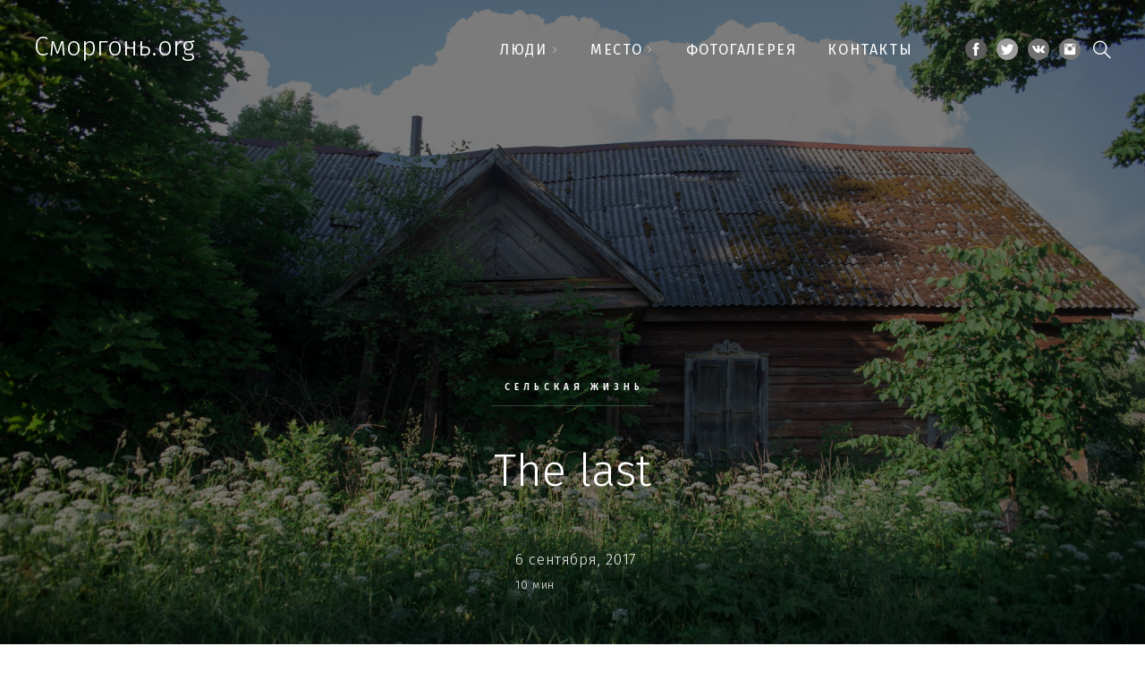

--- FILE ---
content_type: text/html; charset=UTF-8
request_url: https://smorgon.org/6893
body_size: 25879
content:
<!DOCTYPE html>
<html lang="ru-RU" class="no-js">
<head>
	<meta charset="UTF-8">
	<meta name="viewport" content="width=device-width, initial-scale=1">
	<link rel="profile" href="http://gmpg.org/xfn/11">
		<title>The last &#8211; Сморгонь.org</title>
<meta name='robots' content='max-image-preview:large' />
<link rel='dns-prefetch' href='//fonts.googleapis.com' />
<link rel="alternate" type="application/rss+xml" title="Сморгонь.org &raquo; Лента" href="https://smorgon.org/feed" />
<link rel='stylesheet' id='fn-main-stylesheet-css' href='//smorgon.org/wp-content/cache/wpfc-minified/7wt92l3k/e71oa.css' type='text/css' media='all' />
<link rel='stylesheet' id='fn-header-css' href='//smorgon.org/wp-content/cache/wpfc-minified/2qsdn93k/e71oa.css' type='text/css' media='all' />
<link rel='stylesheet' id='fn-featured-css' href='//smorgon.org/wp-content/cache/wpfc-minified/101nmx5s/e71oa.css' type='text/css' media='all' />
<link rel='stylesheet' id='fn-post-area-css' href='//smorgon.org/wp-content/cache/wpfc-minified/8ly5qp14/e71oa.css' type='text/css' media='all' />
<link rel='stylesheet' id='fn-single-css' href='//smorgon.org/wp-content/cache/wpfc-minified/ewr05m8/e71oa.css' type='text/css' media='all' />
<link rel='stylesheet' id='fn-footer-css' href='//smorgon.org/wp-content/cache/wpfc-minified/mmjhltx1/e71oa.css' type='text/css' media='all' />
<link rel='stylesheet' id='fn-google-fonts-css' href='https://fonts.googleapis.com/css?family=Fira+Sans%3A300%2C400%2C400italic%2C600%2C700%2C700italic%7CPT+Serif%3A300%2C400%2C400italic%2C600%2C700%2C700italic%7CPlayfair+Display%3A400italic%7CFira+Sans+Extra+Condensed%3A500&#038;subset=latin%2Ccyrillic' type='text/css' media='all' />
<link rel='stylesheet' id='cornerstone-shortcodes-css' href='//smorgon.org/wp-content/cache/wpfc-minified/kaydsol1/dnm5x.css' type='text/css' media='all' />
<link rel='stylesheet' id='wp-block-library-css' href='//smorgon.org/wp-content/cache/wpfc-minified/lnzfxw9c/e71oa.css' type='text/css' media='all' />
<link rel='stylesheet' id='classic-theme-styles-css' href='//smorgon.org/wp-content/cache/wpfc-minified/l104jbqh/g4z6w.css' type='text/css' media='all' />
<style id='global-styles-inline-css' type='text/css'>
body{--wp--preset--color--black: #000000;--wp--preset--color--cyan-bluish-gray: #abb8c3;--wp--preset--color--white: #ffffff;--wp--preset--color--pale-pink: #f78da7;--wp--preset--color--vivid-red: #cf2e2e;--wp--preset--color--luminous-vivid-orange: #ff6900;--wp--preset--color--luminous-vivid-amber: #fcb900;--wp--preset--color--light-green-cyan: #7bdcb5;--wp--preset--color--vivid-green-cyan: #00d084;--wp--preset--color--pale-cyan-blue: #8ed1fc;--wp--preset--color--vivid-cyan-blue: #0693e3;--wp--preset--color--vivid-purple: #9b51e0;--wp--preset--gradient--vivid-cyan-blue-to-vivid-purple: linear-gradient(135deg,rgba(6,147,227,1) 0%,rgb(155,81,224) 100%);--wp--preset--gradient--light-green-cyan-to-vivid-green-cyan: linear-gradient(135deg,rgb(122,220,180) 0%,rgb(0,208,130) 100%);--wp--preset--gradient--luminous-vivid-amber-to-luminous-vivid-orange: linear-gradient(135deg,rgba(252,185,0,1) 0%,rgba(255,105,0,1) 100%);--wp--preset--gradient--luminous-vivid-orange-to-vivid-red: linear-gradient(135deg,rgba(255,105,0,1) 0%,rgb(207,46,46) 100%);--wp--preset--gradient--very-light-gray-to-cyan-bluish-gray: linear-gradient(135deg,rgb(238,238,238) 0%,rgb(169,184,195) 100%);--wp--preset--gradient--cool-to-warm-spectrum: linear-gradient(135deg,rgb(74,234,220) 0%,rgb(151,120,209) 20%,rgb(207,42,186) 40%,rgb(238,44,130) 60%,rgb(251,105,98) 80%,rgb(254,248,76) 100%);--wp--preset--gradient--blush-light-purple: linear-gradient(135deg,rgb(255,206,236) 0%,rgb(152,150,240) 100%);--wp--preset--gradient--blush-bordeaux: linear-gradient(135deg,rgb(254,205,165) 0%,rgb(254,45,45) 50%,rgb(107,0,62) 100%);--wp--preset--gradient--luminous-dusk: linear-gradient(135deg,rgb(255,203,112) 0%,rgb(199,81,192) 50%,rgb(65,88,208) 100%);--wp--preset--gradient--pale-ocean: linear-gradient(135deg,rgb(255,245,203) 0%,rgb(182,227,212) 50%,rgb(51,167,181) 100%);--wp--preset--gradient--electric-grass: linear-gradient(135deg,rgb(202,248,128) 0%,rgb(113,206,126) 100%);--wp--preset--gradient--midnight: linear-gradient(135deg,rgb(2,3,129) 0%,rgb(40,116,252) 100%);--wp--preset--duotone--dark-grayscale: url('#wp-duotone-dark-grayscale');--wp--preset--duotone--grayscale: url('#wp-duotone-grayscale');--wp--preset--duotone--purple-yellow: url('#wp-duotone-purple-yellow');--wp--preset--duotone--blue-red: url('#wp-duotone-blue-red');--wp--preset--duotone--midnight: url('#wp-duotone-midnight');--wp--preset--duotone--magenta-yellow: url('#wp-duotone-magenta-yellow');--wp--preset--duotone--purple-green: url('#wp-duotone-purple-green');--wp--preset--duotone--blue-orange: url('#wp-duotone-blue-orange');--wp--preset--font-size--small: 13px;--wp--preset--font-size--medium: 20px;--wp--preset--font-size--large: 36px;--wp--preset--font-size--x-large: 42px;--wp--preset--spacing--20: 0.44rem;--wp--preset--spacing--30: 0.67rem;--wp--preset--spacing--40: 1rem;--wp--preset--spacing--50: 1.5rem;--wp--preset--spacing--60: 2.25rem;--wp--preset--spacing--70: 3.38rem;--wp--preset--spacing--80: 5.06rem;--wp--preset--shadow--natural: 6px 6px 9px rgba(0, 0, 0, 0.2);--wp--preset--shadow--deep: 12px 12px 50px rgba(0, 0, 0, 0.4);--wp--preset--shadow--sharp: 6px 6px 0px rgba(0, 0, 0, 0.2);--wp--preset--shadow--outlined: 6px 6px 0px -3px rgba(255, 255, 255, 1), 6px 6px rgba(0, 0, 0, 1);--wp--preset--shadow--crisp: 6px 6px 0px rgba(0, 0, 0, 1);}:where(.is-layout-flex){gap: 0.5em;}body .is-layout-flow > .alignleft{float: left;margin-inline-start: 0;margin-inline-end: 2em;}body .is-layout-flow > .alignright{float: right;margin-inline-start: 2em;margin-inline-end: 0;}body .is-layout-flow > .aligncenter{margin-left: auto !important;margin-right: auto !important;}body .is-layout-constrained > .alignleft{float: left;margin-inline-start: 0;margin-inline-end: 2em;}body .is-layout-constrained > .alignright{float: right;margin-inline-start: 2em;margin-inline-end: 0;}body .is-layout-constrained > .aligncenter{margin-left: auto !important;margin-right: auto !important;}body .is-layout-constrained > :where(:not(.alignleft):not(.alignright):not(.alignfull)){max-width: var(--wp--style--global--content-size);margin-left: auto !important;margin-right: auto !important;}body .is-layout-constrained > .alignwide{max-width: var(--wp--style--global--wide-size);}body .is-layout-flex{display: flex;}body .is-layout-flex{flex-wrap: wrap;align-items: center;}body .is-layout-flex > *{margin: 0;}:where(.wp-block-columns.is-layout-flex){gap: 2em;}.has-black-color{color: var(--wp--preset--color--black) !important;}.has-cyan-bluish-gray-color{color: var(--wp--preset--color--cyan-bluish-gray) !important;}.has-white-color{color: var(--wp--preset--color--white) !important;}.has-pale-pink-color{color: var(--wp--preset--color--pale-pink) !important;}.has-vivid-red-color{color: var(--wp--preset--color--vivid-red) !important;}.has-luminous-vivid-orange-color{color: var(--wp--preset--color--luminous-vivid-orange) !important;}.has-luminous-vivid-amber-color{color: var(--wp--preset--color--luminous-vivid-amber) !important;}.has-light-green-cyan-color{color: var(--wp--preset--color--light-green-cyan) !important;}.has-vivid-green-cyan-color{color: var(--wp--preset--color--vivid-green-cyan) !important;}.has-pale-cyan-blue-color{color: var(--wp--preset--color--pale-cyan-blue) !important;}.has-vivid-cyan-blue-color{color: var(--wp--preset--color--vivid-cyan-blue) !important;}.has-vivid-purple-color{color: var(--wp--preset--color--vivid-purple) !important;}.has-black-background-color{background-color: var(--wp--preset--color--black) !important;}.has-cyan-bluish-gray-background-color{background-color: var(--wp--preset--color--cyan-bluish-gray) !important;}.has-white-background-color{background-color: var(--wp--preset--color--white) !important;}.has-pale-pink-background-color{background-color: var(--wp--preset--color--pale-pink) !important;}.has-vivid-red-background-color{background-color: var(--wp--preset--color--vivid-red) !important;}.has-luminous-vivid-orange-background-color{background-color: var(--wp--preset--color--luminous-vivid-orange) !important;}.has-luminous-vivid-amber-background-color{background-color: var(--wp--preset--color--luminous-vivid-amber) !important;}.has-light-green-cyan-background-color{background-color: var(--wp--preset--color--light-green-cyan) !important;}.has-vivid-green-cyan-background-color{background-color: var(--wp--preset--color--vivid-green-cyan) !important;}.has-pale-cyan-blue-background-color{background-color: var(--wp--preset--color--pale-cyan-blue) !important;}.has-vivid-cyan-blue-background-color{background-color: var(--wp--preset--color--vivid-cyan-blue) !important;}.has-vivid-purple-background-color{background-color: var(--wp--preset--color--vivid-purple) !important;}.has-black-border-color{border-color: var(--wp--preset--color--black) !important;}.has-cyan-bluish-gray-border-color{border-color: var(--wp--preset--color--cyan-bluish-gray) !important;}.has-white-border-color{border-color: var(--wp--preset--color--white) !important;}.has-pale-pink-border-color{border-color: var(--wp--preset--color--pale-pink) !important;}.has-vivid-red-border-color{border-color: var(--wp--preset--color--vivid-red) !important;}.has-luminous-vivid-orange-border-color{border-color: var(--wp--preset--color--luminous-vivid-orange) !important;}.has-luminous-vivid-amber-border-color{border-color: var(--wp--preset--color--luminous-vivid-amber) !important;}.has-light-green-cyan-border-color{border-color: var(--wp--preset--color--light-green-cyan) !important;}.has-vivid-green-cyan-border-color{border-color: var(--wp--preset--color--vivid-green-cyan) !important;}.has-pale-cyan-blue-border-color{border-color: var(--wp--preset--color--pale-cyan-blue) !important;}.has-vivid-cyan-blue-border-color{border-color: var(--wp--preset--color--vivid-cyan-blue) !important;}.has-vivid-purple-border-color{border-color: var(--wp--preset--color--vivid-purple) !important;}.has-vivid-cyan-blue-to-vivid-purple-gradient-background{background: var(--wp--preset--gradient--vivid-cyan-blue-to-vivid-purple) !important;}.has-light-green-cyan-to-vivid-green-cyan-gradient-background{background: var(--wp--preset--gradient--light-green-cyan-to-vivid-green-cyan) !important;}.has-luminous-vivid-amber-to-luminous-vivid-orange-gradient-background{background: var(--wp--preset--gradient--luminous-vivid-amber-to-luminous-vivid-orange) !important;}.has-luminous-vivid-orange-to-vivid-red-gradient-background{background: var(--wp--preset--gradient--luminous-vivid-orange-to-vivid-red) !important;}.has-very-light-gray-to-cyan-bluish-gray-gradient-background{background: var(--wp--preset--gradient--very-light-gray-to-cyan-bluish-gray) !important;}.has-cool-to-warm-spectrum-gradient-background{background: var(--wp--preset--gradient--cool-to-warm-spectrum) !important;}.has-blush-light-purple-gradient-background{background: var(--wp--preset--gradient--blush-light-purple) !important;}.has-blush-bordeaux-gradient-background{background: var(--wp--preset--gradient--blush-bordeaux) !important;}.has-luminous-dusk-gradient-background{background: var(--wp--preset--gradient--luminous-dusk) !important;}.has-pale-ocean-gradient-background{background: var(--wp--preset--gradient--pale-ocean) !important;}.has-electric-grass-gradient-background{background: var(--wp--preset--gradient--electric-grass) !important;}.has-midnight-gradient-background{background: var(--wp--preset--gradient--midnight) !important;}.has-small-font-size{font-size: var(--wp--preset--font-size--small) !important;}.has-medium-font-size{font-size: var(--wp--preset--font-size--medium) !important;}.has-large-font-size{font-size: var(--wp--preset--font-size--large) !important;}.has-x-large-font-size{font-size: var(--wp--preset--font-size--x-large) !important;}
.wp-block-navigation a:where(:not(.wp-element-button)){color: inherit;}
:where(.wp-block-columns.is-layout-flex){gap: 2em;}
.wp-block-pullquote{font-size: 1.5em;line-height: 1.6;}
</style>
<link rel='stylesheet' id='wc-gallery-style-css' href='//smorgon.org/wp-content/cache/wpfc-minified/1ekqpldn/e71oa.css' type='text/css' media='all' />
<link rel='stylesheet' id='wc-gallery-popup-style-css' href='//smorgon.org/wp-content/cache/wpfc-minified/7jskip9d/e71oa.css' type='text/css' media='all' />
<link rel='stylesheet' id='wc-gallery-flexslider-style-css' href='//smorgon.org/wp-content/cache/wpfc-minified/fggbcd9v/e71oa.css' type='text/css' media='all' />
<link rel='stylesheet' id='wc-gallery-owlcarousel-style-css' href='//smorgon.org/wp-content/cache/wpfc-minified/8towmgo2/e71oa.css' type='text/css' media='all' />
<link rel='stylesheet' id='wc-gallery-owlcarousel-theme-style-css' href='//smorgon.org/wp-content/cache/wpfc-minified/e5drbg9p/e71oa.css' type='text/css' media='all' />
<link rel='stylesheet' id='ai-core-style-css' href='//smorgon.org/wp-content/cache/wpfc-minified/7xbm9uc3/e71oa.css' type='text/css' media='all' />
<style id='ai-core-style-inline-css' type='text/css'>
.aesop-gallery-component .aesop-component-caption{color:#333;padding:.25rem .75rem;background:rgba(255,255,255,.8);font-size:14px}.aesop-stacked-img{background-position:50%;background-repeat:no-repeat;background-size:cover;width:100%;left:0;top:0;position:relative;overflow:hidden}.aesop-stacked-img .aesop-stacked-caption{position:absolute;bottom:20px;right:20px;z-index:0;color:#333;padding:.25rem .75rem;background:rgba(255,255,255,.8);font-size:14px;-webkit-transition:all .75s ease-in-out;transition:all .75s ease-in-out}.aesop-sequence-img-wrap .aesop-sequence-caption{padding-left:4.5rem}.aesop-sequence-img-wrap .aesop-sequence-caption:before{left:0;bottom:-4px;font-weight:700;line-height:1;padding:.6rem .75rem;border:1px solid;border-color:inherit;content:counter(sequence-counter,decimal-leading-zero);counter-increment:sequence-counter}.aesop-sequence-img-wrap .aesop-sequence-img{width:100%;max-width:1200px;display:block}.aesop-hero-gallery-wrapper{clear:both;position:relative}.aesop-hero-gallery-content{position:absolute;top:20px}.aesopicon-search-plus{position:relative}.aesopicon-search-plus:after{display:inline-block;font-family:Dashicons;font-style:normal;font-weight:400;line-height:1;-webkit-font-smoothing:antialiased;-moz-osx-font-smoothing:grayscale;content:'\f179'}.aesop-parallax-component{clear:both}.aesop-parallax-component .aesop-parallax-sc{margin:0}.aesop-content-component .aesop-content-comp-wrap{padding:1.5em 2em}@media (max-width:766px){.aesop-content-component .aesop-content-comp-wrap{padding:1em}}.aesop-content-component .aesop-content-comp-inner p{line-height:1.2em}.aesop-content-component .aesop-content-img .aesop-content-comp-inner{word-wrap:break-word;background:rgba(255,255,255,.4);padding:1rem;line-height:1.3}.aesop-content-component .aesop-content-img .aesop-content-comp-inner p{margin-bottom:0}.aesop-image-component img{-webkit-box-shadow:0 0 6px -1px rgba(0,0,0,.5);box-shadow:0 0 6px -1px rgba(0,0,0,.5)}.aesop-image-component .aesop-lightbox{text-decoration:none;display:block}.aesop-image-component .aesop-img-enlarge{margin:0 0 .5rem}.aesop-image-component .aesop-img-enlarge:hover{text-decoration:none}.aesop-image-component .aesop-img-enlarge i{position:relative;top:1px}.aesop-image-component .aesop-img-enlarge,.aesop-image-component .aesop-image-component-caption{color:#b3b3b3;font-size:12px;font-family:"Helvetica Neue",Helvetica,Arial,sans-serif}.aesop-image-component .aesop-cap-cred,.aesop-image-component .aesop-img-enlarge{color:#b3b3b3}.aesop-image-component .aesop-cap-cred{border-top:1px dotted #b3b3b3;font-size:9px}.aesop-image-component:hover{opacity:.85;filter:alpha(opacity=85);-webkit-transition:opacity .25s ease-in-out;transition:opacity .25s ease-in-out}.aesop-image-component:active img{box-shadow:none}.aesop-video-component .aesop-video-component-caption{color:#b3b3b3}.aesop-video-component .aesop-component-caption{color:#333;padding:.25rem .75rem;background:rgba(255,255,255,.8);font-size:14px}.mejs-container{width:100%;max-width:800px!important;margin-left:auto;margin-right:auto}.mejs-container+p{margin-top:1rem}.aesop-quote-component{padding:3rem 2rem}.aesop-quote-component blockquote{font-style:italic}.aesop-quote-component cite{display:block;font-size:14px}.aesop-on-genesis .aesop-quote-component blockquote:before{content:none}.aesop-story-collection{clear:both}.aesop-story-collection .aesop-story-collection-title{text-align:center;background:#fff;text-transform:uppercase;font-size:1.75rem;line-height:1.75rem;letter-spacing:.05rem;padding:.8rem 0 .6rem;margin:0;z-index:2;position:relative;-webkit-box-shadow:0 7px 7px -7px #000;box-shadow:0 7px 7px -7px #000}.aesop-story-collection .aesop-collection-item{float:left;position:relative;height:220px;overflow:hidden}.aesop-story-collection .aesop-collection-item .aesop-collection-item-link{display:table;height:100%;width:100%;color:#fff;-webkit-transition:all .25s ease-in-out;transition:all .25s ease-in-out}.aesop-story-collection .aesop-collection-item .aesop-collection-item-link:before{position:absolute;content:'';width:100%;height:100%;background:#000;opacity:.65;filter:alpha(opacity=65);z-index:1}.aesop-story-collection .aesop-collection-item .aesop-collection-item-link:hover{text-decoration:none;-webkit-transition:all .25s ease-in-out;transition:all .25s ease-in-out}.aesop-story-collection .aesop-collection-item .aesop-collection-item-link:hover:before{-webkit-transition:opacity .25s linear;transition:opacity .25s linear;opacity:0;filter:alpha(opacity=0)}.aesop-story-collection .aesop-collection-item .aesop-collection-item-link:hover .aesop-collection-item-inner{background:rgba(0,0,0,.5)}.aesop-story-collection .aesop-collection-item .aesop-collection-item-inner{display:table-cell;vertical-align:middle;width:100%;height:100%;padding:0 2.5rem;position:relative;text-align:center;z-index:1;overflow:hidden;text-shadow:0 0 3px rgba(0,0,0,.6)}.aesop-story-collection .aesop-collection-item .aesop-collection-item-inner .aesop-collection-entry-title{font-weight:800;text-transform:uppercase;color:#fff;margin:auto}.aesop-story-collection .aesop-collection-item .aesop-collection-item-inner .aesop-collection-item-excerpt{font-size:12px}.aesop-story-collection .aesop-collection-item .aesop-collection-item-inner .aesop-collection-meta{font-family:"Helvetica Neue",Helvetica,Arial,sans-serif;font-size:12px;margin-bottom:3rem;font-style:italic}.aesop-story-collection .aesop-collection-item .aesop-collection-item-img{position:absolute;width:100%;height:100%;left:0;z-index:0;background-position:center center}.aesop-story-collection .aesop-collection-splash .aesop-collection-item-link:before{content:none}.aesop-story-collection .aesop-collection-splash .aesop-collection-item-link:hover .aesop-collection-item-inner{background:0 0}.aesop-story-collection .aesop-collection-splash .aesop-collection-item-inner .aesop-collection-entry-title{color:#333;text-shadow:none}.aesop-story-collection .aesop-collection-load-more{background:#000;opacity:.65;filter:alpha(opacity=65);z-index:1;height:70px;line-height:70px;color:#fff}.jorgen-article-cover-wrap{position:fixed}.aesop-article-chapter-wrap{position:relative}.aesop-article-chapter-wrap.aesop-video-chapter .aesop-cover-title{max-width:100%;margin:0;padding-bottom:20px;top:150px;border-bottom:1px solid #fff;font-size:62px!important;color:#fff;width:90%;left:10%;position:absolute;z-index:1}.aesop-article-chapter-wrap.aesop-video-chapter .aesop-cover-title small{font-size:40px}@media (max-width:800px){.aesop-article-chapter-wrap .aesop-cover-title{font-size:52px}.aesop-article-chapter-wrap .aesop-cover-title small{font-size:42px}}@media (max-width:480px){.aesop-article-chapter-wrap .aesop-cover-title{display:block;bottom:30px;font-size:32px}.aesop-article-chapter-wrap .aesop-cover-title small{display:block;font-size:20px}}.aesop-cover-title{max-width:100%;margin:0;padding-bottom:20px;bottom:100px;border-bottom:1px solid #fff;font-size:62px!important;color:#fff;width:90%;left:10%;position:absolute;z-index:1}.aesop-cover-title small{font-size:40px}.aesop-toggle-chapter-menu{position:fixed;right:-1px;bottom:57px;height:44px;width:44px;background:#e6e6e6;border-top-left-radius:2px;border-bottom-left-radius:2px;z-index:150;-webkit-transition:right .25s ease;transition:right .25s ease}.aesop-toggle-chapter-menu:hover{background:#007aac;text-decoration:none}.aesop-toggle-chapter-menu:hover i{color:#fff}.aesop-toggle-chapter-menu i{color:#007aac}.aesop-chapter-menu-open .aesop-chapter-menu{right:0}.aesop-chapter-menu-open .aesop-toggle-chapter-menu{right:250px}.aesop-close-chapter-menu{position:absolute;top:12px;right:12px;z-index:1}.aesop-close-chapter-menu:hover{cursor:pointer}.aesop-chapter-menu{right:-250px;width:250px;top:0;position:fixed;bottom:0;background:#e6e6e6;-webkit-transition:right .25s ease;transition:right .25s ease;z-index:500;counter-reset:sequence-counter;color:#777}.aesop-chapter-menu .scroll-nav__list{margin:0;padding:0}.aesop-chapter-menu *{box-sizing:border-box;-moz-box-sizing:border-box;-webkit-box-sizing:border-box}.aesop-chapter-menu li{display:block;margin-bottom:0;position:relative;padding-left:15px;font:400 14px/28px Arial,Helvetica,sans-serif}.aesop-chapter-menu li:before{content:counter(sequence-counter,upper-roman);counter-increment:sequence-counter;position:absolute;left:0}.aesop-chapter-menu a:link,.aesop-chapter-menu .scroll-nav__link{color:#777;padding-top:5px;padding-bottom:5px}.admin-bar .aesop-chapter-menu{top:32px}.aesop-chapter-menu--inner{padding:15px}.aesop-character-component .aesop-character-float{margin:.65rem 0;width:150px;text-align:center}.aesop-character-component .aesop-character-float .aesop-character-title{vertical-align:top;font-size:12px;font-family:"Helvetica Neue",Helvetica,Arial,sans-serif;color:#b3b3b3;text-transform:uppercase;letter-spacing:.05em;display:block;text-align:center;margin:0 0 .5rem}.aesop-character-component .aesop-character-float.aesop-character-right{float:right;margin-left:1.75rem}.aesop-character-component .aesop-character-float.aesop-character-center{margin-left:auto;margin-right:auto}.aesop-character-component .aesop-character-float.aesop-character-center .aesop-character-name{text-align:center}.aesop-character-component .aesop-character-float.aesop-character-left{float:left;margin-right:1.75rem}.aesop-character-component .aesop-character-avatar{width:90%;border-radius:50%}.aesop-character-component .aesop-character-cap{font-size:12px;line-height:14px;font-family:"Helvetica Neue",Helvetica,Arial,sans-serif;color:#b3b3b3;font-style:italic;margin-top:.8rem;border-top:1px dotted #b3b3b3;padding-top:.3rem}.aesop-document-component a{font-size:12px;font-family:"Helvetica Neue",Helvetica,Arial,sans-serif;color:#b3b3b3;line-height:12px;text-decoration:none}.aesop-document-component a span{border-bottom:1px solid #e6e6e6;font-size:12px;color:gray}.aesop-document-component a span:before{content:'\f498';font-family:Dashicons;position:absolute;left:0}.aesop-timeline{position:fixed;bottom:0;left:0;right:0;z-index:10}.aesop-timeline ol{margin:0;padding:0;position:relative;background:#e6e6e6;padding:5px 10px;-webkit-box-shadow:inset 0 7px 7px -7px gray;box-shadow:inset 0 7px 7px -7px gray}.aesop-timeline ol:before,.aesop-timeline ol:after{content:" ";display:table}.aesop-timeline ol:after{clear:both}.aesop-timeline ol li{display:inline-block;margin-right:5px}.aesop-timeline ol li:last-child{margin-right:0}.aesop-timeline ol li a{text-transform:uppercase;font-size:14px;color:inherit;padding:2px 10px 8px;display:block;position:relative}.aesop-timeline ol li a:after{content:'';height:20px;border-right:1px solid #666;width:1px;position:absolute;left:50%;bottom:-10px}.aesop-timeline ol li.active a{color:#428bca}.aesop-timeline ol li.active a:after{border-right-color:#428bca}
</style>
<link rel='stylesheet' id='ai-lightbox-style-css' href='//smorgon.org/wp-content/cache/wpfc-minified/mk2iolea/dnm5x.css' type='text/css' media='all' />
<link rel='stylesheet' id='cs-css' href='//smorgon.org/wp-content/plugins/cornerstone/assets/css/site/plugin.6f62d0f.css' type='text/css' media='all' />
<style id='cs-inline-css' type='text/css'>
 @font-face{font-family:'FontAwesomePro';font-style:normal;font-weight:900;font-display:block;src:url('https://smorgon.org/wp-content/plugins/cornerstone/assets/fonts/fa-solid-900.woff2') format('woff2'),url('https://smorgon.org/wp-content/plugins/cornerstone/assets/fonts/fa-solid-900.woff') format('woff'),url('https://smorgon.org/wp-content/plugins/cornerstone/assets/fonts/fa-solid-900.ttf') format('truetype');}[data-x-fa-pro-icon]{font-family:"FontAwesomePro" !important;}[data-x-fa-pro-icon]:before{content:attr(data-x-fa-pro-icon);}[data-x-icon],[data-x-icon-o],[data-x-icon-l],[data-x-icon-s],[data-x-icon-b],[data-x-fa-pro-icon],[class*="cs-fa-"]{display:inline-block;font-style:normal;font-weight:400;text-decoration:inherit;text-rendering:auto;-webkit-font-smoothing:antialiased;-moz-osx-font-smoothing:grayscale;}[data-x-icon].left,[data-x-icon-o].left,[data-x-icon-l].left,[data-x-icon-s].left,[data-x-icon-b].left,[data-x-fa-pro-icon].left,[class*="cs-fa-"].left{margin-right:0.5em;}[data-x-icon].right,[data-x-icon-o].right,[data-x-icon-l].right,[data-x-icon-s].right,[data-x-icon-b].right,[data-x-fa-pro-icon].right,[class*="cs-fa-"].right{margin-left:0.5em;}[data-x-icon]:before,[data-x-icon-o]:before,[data-x-icon-l]:before,[data-x-icon-s]:before,[data-x-icon-b]:before,[data-x-fa-pro-icon]:before,[class*="cs-fa-"]:before{line-height:1;}@font-face{font-family:'FontAwesome';font-style:normal;font-weight:900;font-display:block;src:url('https://smorgon.org/wp-content/plugins/cornerstone/assets/fonts/fa-solid-900.woff2') format('woff2'),url('https://smorgon.org/wp-content/plugins/cornerstone/assets/fonts/fa-solid-900.woff') format('woff'),url('https://smorgon.org/wp-content/plugins/cornerstone/assets/fonts/fa-solid-900.ttf') format('truetype');}[data-x-icon],[data-x-icon-s],[data-x-icon][class*="cs-fa-"]{font-family:"FontAwesome" !important;font-weight:900;}[data-x-icon]:before,[data-x-icon][class*="cs-fa-"]:before{content:attr(data-x-icon);}[data-x-icon-s]:before{content:attr(data-x-icon-s);}@font-face{font-family:'FontAwesomeRegular';font-style:normal;font-weight:400;font-display:block;src:url('https://smorgon.org/wp-content/plugins/cornerstone/assets/fonts/fa-regular-400.woff2') format('woff2'),url('https://smorgon.org/wp-content/plugins/cornerstone/assets/fonts/fa-regular-400.woff') format('woff'),url('https://smorgon.org/wp-content/plugins/cornerstone/assets/fonts/fa-regular-400.ttf') format('truetype');}@font-face{font-family:'FontAwesomePro';font-style:normal;font-weight:400;font-display:block;src:url('https://smorgon.org/wp-content/plugins/cornerstone/assets/fonts/fa-regular-400.woff2') format('woff2'),url('https://smorgon.org/wp-content/plugins/cornerstone/assets/fonts/fa-regular-400.woff') format('woff'),url('https://smorgon.org/wp-content/plugins/cornerstone/assets/fonts/fa-regular-400.ttf') format('truetype');}[data-x-icon-o]{font-family:"FontAwesomeRegular" !important;}[data-x-icon-o]:before{content:attr(data-x-icon-o);}@font-face{font-family:'FontAwesomeLight';font-style:normal;font-weight:300;font-display:block;src:url('https://smorgon.org/wp-content/plugins/cornerstone/assets/fonts/fa-light-300.woff2') format('woff2'),url('https://smorgon.org/wp-content/plugins/cornerstone/assets/fonts/fa-light-300.woff') format('woff'),url('https://smorgon.org/wp-content/plugins/cornerstone/assets/fonts/fa-light-300.ttf') format('truetype');}@font-face{font-family:'FontAwesomePro';font-style:normal;font-weight:300;font-display:block;src:url('https://smorgon.org/wp-content/plugins/cornerstone/assets/fonts/fa-light-300.woff2') format('woff2'),url('https://smorgon.org/wp-content/plugins/cornerstone/assets/fonts/fa-light-300.woff') format('woff'),url('https://smorgon.org/wp-content/plugins/cornerstone/assets/fonts/fa-light-300.ttf') format('truetype');}[data-x-icon-l]{font-family:"FontAwesomeLight" !important;font-weight:300;}[data-x-icon-l]:before{content:attr(data-x-icon-l);}@font-face{font-family:'FontAwesomeBrands';font-style:normal;font-weight:normal;font-display:block;src:url('https://smorgon.org/wp-content/plugins/cornerstone/assets/fonts/fa-brands-400.woff2') format('woff2'),url('https://smorgon.org/wp-content/plugins/cornerstone/assets/fonts/fa-brands-400.woff') format('woff'),url('https://smorgon.org/wp-content/plugins/cornerstone/assets/fonts/fa-brands-400.ttf') format('truetype');}[data-x-icon-b]{font-family:"FontAwesomeBrands" !important;}[data-x-icon-b]:before{content:attr(data-x-icon-b);}
</style>
<script type='text/javascript' src='https://smorgon.org/wp-includes/js/jquery/jquery.min.js?ver=3.6.4' id='jquery-core-js'></script>
<script type='text/javascript' src='https://smorgon.org/wp-includes/js/jquery/jquery-migrate.min.js?ver=3.4.0' id='jquery-migrate-js'></script>
<script type='text/javascript' src='https://smorgon.org/wp-content/themes/magazine3/assets/js/vendor/jquery.fitvids.js?ver=6.2.3' id='fitvids-js'></script>
<script type='text/javascript' id='fn-custom-js-js-extra'>
/* <![CDATA[ */
var fn_customizer_settings = {"auto_load_posts":"2","negitive_margin":"1333","load_more_text":"Load More Posts","end_post_text":"This is the end of posts.","single_loadmore_on_off":"","load_more_style":"post-with-sidebar","single_auto_load_posts":"4","single_negitive_margin":"500","single_loadmore_text":"Load More Posts","single_end_post_text":"This is the end of posts.","titleText":"Title","fn_big_post_image":"1"};
/* ]]> */
</script>
<script type='text/javascript' src='https://smorgon.org/wp-content/themes/magazine3/assets/js/custom/custom.js?ver=6.2.3' id='fn-custom-js-js'></script>
<link rel="https://api.w.org/" href="https://smorgon.org/wp-json/" /><link rel="alternate" type="application/json" href="https://smorgon.org/wp-json/wp/v2/posts/6893" /><link rel="EditURI" type="application/rsd+xml" title="RSD" href="https://smorgon.org/xmlrpc.php?rsd" />
<link rel="wlwmanifest" type="application/wlwmanifest+xml" href="https://smorgon.org/wp-includes/wlwmanifest.xml" />
<meta name="generator" content="WordPress 6.2.3" />
<link rel="canonical" href="https://smorgon.org/6893" />
<link rel='shortlink' href='https://smorgon.org/?p=6893' />
<link rel="alternate" type="application/json+oembed" href="https://smorgon.org/wp-json/oembed/1.0/embed?url=https%3A%2F%2Fsmorgon.org%2F6893" />
<link rel="alternate" type="text/xml+oembed" href="https://smorgon.org/wp-json/oembed/1.0/embed?url=https%3A%2F%2Fsmorgon.org%2F6893&#038;format=xml" />
<link type="text/css" rel="stylesheet" href='//smorgon.org/wp-content/cache/wpfc-minified/oxmqz64/e71oa.css' />
<meta name="yandex-verification" content="b721f47f937ef7ff" /><meta property="fb:app_id" content="835977043206997"><meta property="og:url" content="https://smorgon.org/6893"><meta property="og:type" content="article"><meta property="og:title" content="The last"><meta property="og:description" content="О последнем жителе исчезающей старообрядческой деревни"><meta property="og:image" content="https://smorgon.org/wp-content/uploads/2017/09/mg_2005-1-750x500.jpg">    <style type="text/css">
        .fn-container,
        .single .single-style-1-normal .fn-container {
            max-width: 1200px;
            width: 96%        }
    </style>

    <style type="text/css">

            body,
        .single-style-1 .fn-post-author,
        .search-field,
        .single-style-1 .fn-tags {
          font-family: Fira Sans;
        }
        .single .fn-post-container,
        .post-style-1 .blog-post-holder p,
        .comment-body p{
          font-family: PT Serif;
        }
/* Color Scheme */
    .fn-clock-element .fn-tooltip,
    .post-style-1 .post-categories li a:hover,
    .form-submit .submit,
    #wp-calendar caption,
    #wp-calendar tbody td a,
    .woocommerce #respond input#submit,
    .woocommerce a.button,
    .woocommerce button.button,
    .woocommerce input.button,
    .woocommerce #respond input#submit.alt,
    .woocommerce a.button.alt,
    .woocommerce button.button.alt,
    .woocommerce input.button.alt,
    .woocommerce ul.products li.product .button,
    .woocommerce span.onsale,
    .woocommerce #review_form #respond .form-submit input,
    .woocommerce nav.woocommerce-pagination ul li a:focus,
    .woocommerce nav.woocommerce-pagination ul li a:hover,
    .woocommerce nav.woocommerce-pagination ul li span.current,
    .woocommerce .woocommerce-error .button,
    .woocommerce .woocommerce-info .button,
    .woocommerce .woocommerce-message .button,
    .fn-post-sharing-tooltip .fn-tooltip-element .fn-tooltip,
    .fn-featured-area-2 .fn-featured-category-area a:hover,
    .fn-transparent-header.fn-header-style-1 header,
    .ias-trigger-next a:hover::before,
    .tagcloud a:hover,
    .fn_cart_total i,
        .woocommerce-page .woocommerce .return-to-shop a.button, .woocommerce #payment #place_order, .woocommerce-page #payment #place_order {
        background: #333;
    }
    .post-style-1 h2 a:hover,
    .single-style-1 .fn-post-container p a,
    .single .fn-post-author .fn-author-title a:hover,
    .single-style-1 .fn-recent-post-wrapper li span,
    .single-style-1 .fn-recent-post-wrapper li a:hover,
    .comment-author .fn a,
    .comment .reply a:hover,
    .comments-link a:hover,
    .woocommerce div.product p.price,
    .woocommerce div.product span.price,
    .woocommerce ul.products li.product .price,
    .woocommerce div.product .product_meta a:hover,
    .woocommerce-review-link:hover,
    .woocommerce .commentlist .star-rating,
    .woocommerce p.stars a,
    .archive .fn-archive-title-holder .fn-archive-title a,
    .archive .fn-archive-title-holder .fn-archive-title,
    .woocommerce .woocommerce-message:before,
    .post-style-2 .fn-post-title a:hover,
    .fn-featured-area-2 .fn-author-title a:hover,
    .fn-featured-area-2 .fn-author-meta a:hover,
    .fn-featured-area-2 .fn-featured-category-area a,
    .fn-post-share:hover .fn-share-icon:after,
    .widget a:hover,
    .comment .reply a,
    .comment-meta a:hover,
    .tagcloud a,
    .fn-post-1-featured-title a:hover,
    .fn-post-2-featured-title a:hover,
    .fn-post-sharing-tooltip .fn-tooltip-element:hover:before,
    .fn-category-1-title a:hover,
    .fn-popular-post-wrapper ul li .fn-popular-title a:hover,
    .fn-header-style-3 .fn-primary-menu li a:hover,
    .fn-header-style-3 .fn_cart_total i{
        color: #333;
    }
    .fn-header-style-1 .fn-primary-menu li a:before,
    .single-style-1 .fn-post-container blockquote,
    .fn-featured-area-2 .fn-featured-category-area a,
    .ias-trigger-next a:hover,
    .tagcloud a {
        border-color: #333;
    }
    .fn-clock-element .fn-tooltip:after,
    .woocommerce .woocommerce-message {
        border-top-color: #333;
    }
    .woocommerce-MyAccount-navigation ul li.is-active{
        border-left-color: #333;
    }
    .post-style-2 .fn-tooltip-element .fn-tooltip:before{
        border-bottom-color: #333;
    }



/* Header #1 */
    .fn-header-style-1 header {
        background-color: #fff;
    }
    .fn-header-style-1 .fn-primary-menu li a,
    .fn-header-style-1 .fn-logo a,
    .fn-header-style-1 .fn-navigation .menu-item-has-children > a:after,
    .fn-header-style-1 .fn-slide-search .fn-search-button:after,
    .fn-header-style-1 .fn-slide-menu-button:after,
    .fn-header-style-1 .fn_cart_total:before,
    .fn-header-style-1 .fn-header-container .fn_cart_total a,
    .fn-header-style-1 .fn-navigation .mega_menu_parent > a:after {
        color: #333;
    }

    .fn-header-style-1 .fn-primary-menu li a:hover {
        color: #333;
    }
        /* Header #2 */
    .fn-header-style-2 .fn-top-header {
        background-color: #fff;
    }
    .fn-header-style-2 .fn-nav-area{
        background-color: #c91f37;
    }
    .fn-header-style-2 .fn-primary-menu li a,
    .fn-header-style-2 .fn-slide-social .fn-social-button::after,
    .fn-header-style-2 .fn-slide-search .fn-search-button::after,
    .fn-header-style-2 .fn-search-social-holder .fn_cart_total a  {
        color: #333;
    }
    .fn-header-style-2 .fn_cart_total i {
        background-color: #333;
    }
    .fn-header-style-2 .fn-primary-menu li a:hover,
    .fn-header-style-2 .fn_cart_total i {
        color: #333;
    }
    .fn-header-style-2 .fn-primary-menu li a:hover {
        background-color: ;
    }


/* Header #3 */
    .fn-header-style-3 header {
        background-color: #fff;
    }
    .fn-header-style-3 .fn-primary-menu li a,
    .fn-header-style-3 .fn-slide-social .fn-social-button::after,
    .fn-header-style-3 .fn-slide-search .fn-search-button::after,
    .fn-header-style-3 .fn-slide-menu-button:after,
    .fn-header-style-3 .fn-navigation .menu-item-has-children > a:after,
    .fn-header-style-3 .fn_cart_total a,
    .fn-header-style-3 .fn-site-title a,
    .fn-slide-social .fn-social-button:after{
        color: #333;
    }
    .fn-header-style-3 .fn_cart_total i {
        background-color: #333;
    }
    .fn-header-style-3 .fn-primary-menu li a:hover,
    .fn-header-style-3 .fn_cart_total i {
        color: #333;
    }

    /* Header Search On-Off option */
        /* Add Logo Margin */
    .fn-logo img {
        margin: 4px 0px 0px 0px    }
    /* Font size control for single posts */
    .single-style-1 .fn-post-container {
        font-size: 20px;
    }
/* Single */
        </style>
<style type="text/css" id="custom-background-css">
body.custom-background { background-color: #ffffff; }
</style>
	<style> #cs-content .x-accordion,#cs-content .x-alert,#cs-content .x-audio,#cs-content .x-author-box,#cs-content .x-base-margin,#cs-content .x-block-grid,#cs-content .x-card-outer,#cs-content .x-code,#cs-content .x-columnize,#cs-content .x-entry-share,#cs-content div.x-feature-box,#cs-content .x-feature-list,#cs-content .x-flexslider-shortcode-container,#cs-content .x-gap,#cs-content .x-img,#cs-content .x-map,#cs-content .x-promo,#cs-content .x-prompt,#cs-content .x-recent-posts,#cs-content .x-section,#cs-content .x-skill-bar,#cs-content .x-tab-content,#cs-content .x-video{margin-bottom:1.5em;}#cs-content .x-blockquote:not(.x-pullquote),#cs-content .x-callout,#cs-content .x-hr,#cs-content .x-pricing-table{margin-top:1.5em;margin-bottom:1.5em;}@media (max-width:766.98px){#cs-content .x-pullquote.left,#cs-content .x-pullquote.right{margin-top:1.5em;margin-bottom:1.5em;}}@media (max-width:479.98px){#cs-content .x-toc.left,#cs-content .x-toc.right{margin-bottom:1.5em;}}#cs-content .x-container.width{width:88%;}#cs-content .x-container.max{max-width:1200px;}#cs-content .x-accordion-heading .x-accordion-toggle.collapsed,#cs-content .x-nav-tabs > li > a,#cs-content .x-recent-posts .h-recent-posts,#cs-content .x-recent-posts .x-recent-posts-date{color:#272727;}#cs-content .x-accordion-heading .x-accordion-toggle.collapsed:hover,#cs-content .x-accordion-heading .x-accordion-toggle,#cs-content .x-nav-tabs > li > a:hover,#cs-content .x-nav-tabs > .active > a,#cs-content .x-nav-tabs > .active > a:hover,#cs-content .x-recent-posts a:hover .h-recent-posts{color:#ff2a13;}#cs-content a.x-img-thumbnail:hover{border-color:#ff2a13;}#cs-content .x-dropcap,#cs-content .x-highlight,#cs-content .x-pricing-column.featured h2,#cs-content .x-recent-posts .x-recent-posts-img:after{background-color:#ff2a13;}#cs-content .x-btn{color:#ffffff;border-color:#ac1100;background-color:#ff2a13;margin-bottom:0.25em;text-shadow:0 0.075em 0.075em rgba(0,0,0,0.5);box-shadow:0 0.25em 0 0 #a71000,0 4px 9px rgba(0,0,0,0.75);border-radius:0.25em;}#cs-content a.x-btn:hover{color:#ffffff;border-color:#600900;background-color:#ef2201;margin-bottom:0.25em;text-shadow:0 0.075em 0.075em rgba(0,0,0,0.5);box-shadow:0 0.25em 0 0 #a71000,0 4px 9px rgba(0,0,0,0.75);}#cs-content .x-btn.x-btn-real,#cs-content .x-btn.x-btn-real:hover{margin-bottom:0.25em;text-shadow:0 0.075em 0.075em rgba(0,0,0,0.65);}#cs-content .x-btn.x-btn-real{box-shadow:0 0.25em 0 0 #a71000,0 4px 9px rgba(0,0,0,0.75);}#cs-content .x-btn.x-btn-real:hover{box-shadow:0 0.25em 0 0 #a71000,0 4px 9px rgba(0,0,0,0.75);}#cs-content .x-btn.x-btn-flat,#cs-content .x-btn.x-btn-flat:hover{margin-bottom:0;text-shadow:0 0.075em 0.075em rgba(0,0,0,0.65);box-shadow:none;}#cs-content .x-btn.x-btn-transparent,#cs-content .x-btn.x-btn-transparent:hover{margin-bottom:0;border-width:3px;text-shadow:none;text-transform:uppercase;background-color:transparent;box-shadow:none;}</style>
</head>

<body class="post-template-default single single-post postid-6893 single-format-standard custom-background browser-unknown aesop-core aesop-on-smorgon.org fn-header-style-1 fn-featured-style-1 fn-post-style-1 fn-single-style-1 fn-footer-style-2 fn-single-featured-style-1 fn-transparent-header cornerstone-v6_1_4">
	

    <div class="fn-search-full ">
        <div class="search-full-mask"></div>
        <form role="search" method="get" class="search-form" action="https://smorgon.org/">
    <label>
        <span class="text-above-search-bar">Введите ваш запрос и нажмите Enter:</span>
        <input type="search" class="search-field"
            placeholder="Искать"
            value="" name="s"
            title="Поиск:" />
    </label>
    <label class="search-button">
    <input type="submit" class="search-submit"
        value="Найти" />
    </label>
</form>

        <button class="fn-full-search-close" data-full-search-button="false" >
        </button>
    </div>

<div class="back_to_top"><a href="#"></a></div>
<div class="wrapper"> <!-- .wrapper is ending in footer-blank.php -->
<header>
     
    <div class="fn-container">
        <div class="fn-header-container">
            <div class="fn-logo"> 
                            <p class="fn-site-title"><a href="https://smorgon.org/" rel="home">Сморгонь.org</a></p>
                        </div>
            
            <div class="fn-navigate">
                <div class="fn-slide-menu-area">

                                                                <div class="fn-slide-search"><button class="fn-search-button" data-search-button="false"><span class="search-icons-inner"></span></button></div>                    
                                        <span style="margin-top:43px;float:right;z-index:5;position:relative;">
                        <a href="https://www.facebook.com/smorgon.org/" target="_blank" title="Мы в Facebook" style="margin-right:6px;width:24px;height:24px;display:inline-block;background:url([data-uri]) no-repeat;"></a>
                        <a href="https://twitter.com/smorgon_org" target="_blank" title="Мы в Twitter" style="margin-right:6px;width:24px;height:24px;display:inline-block;background:url([data-uri])"> </a>
                        <a href="https://vk.com/club147831304" target="_blank" title="Мы В Контакте" style="margin-right:6px;width:24px;height:24px;display:inline-block;background:url([data-uri])"> </a>
                        <a href="https://www.instagram.com/smorgon_org/" target="_blank" title="Мы в Instagram" style="margin-right:14px;width:24px;height:24px;display:inline-block;background:url([data-uri])"> </a>
                    </span>
    
                                    </div>
                                    <nav class="fn-navigation">
                        <div class="menu-footer-menu-container"><ul id="menu-footer-menu" class="fn-primary-menu"><li id="menu-item-4775" class="menu-item menu-item-type-taxonomy menu-item-object-category current-post-ancestor menu-item-has-children"><a href="https://smorgon.org/category/people">Люди</a>
<ul class="sub-menu">
	<li id="menu-item-4778" class="menu-item menu-item-type-taxonomy menu-item-object-category"><a href="https://smorgon.org/category/people/leaders">Инициатива</a></li>
	<li id="menu-item-4781" class="menu-item menu-item-type-taxonomy menu-item-object-category"><a href="https://smorgon.org/category/people/pro">Профи</a></li>
	<li id="menu-item-4825" class="menu-item menu-item-type-taxonomy menu-item-object-category"><a href="https://smorgon.org/category/people/road">В дороге</a></li>
	<li id="menu-item-6040" class="menu-item menu-item-type-taxonomy menu-item-object-category current-post-ancestor current-menu-parent current-post-parent"><a href="https://smorgon.org/category/people/village">Сельская жизнь</a></li>
</ul>
</li>
<li id="menu-item-4783" class="menu-item menu-item-type-taxonomy menu-item-object-category menu-item-has-children"><a href="https://smorgon.org/category/places">Место</a>
<ul class="sub-menu">
	<li id="menu-item-4787" class="menu-item menu-item-type-taxonomy menu-item-object-category"><a href="https://smorgon.org/category/places/lichnyj-gorod">Личный город</a></li>
	<li id="menu-item-4784" class="menu-item menu-item-type-taxonomy menu-item-object-category"><a href="https://smorgon.org/category/places/home">Дом</a></li>
	<li id="menu-item-4841" class="menu-item menu-item-type-taxonomy menu-item-object-category"><a href="https://smorgon.org/category/places/kulturnaja-jizn">Культурная жизнь</a></li>
	<li id="menu-item-4976" class="menu-item menu-item-type-taxonomy menu-item-object-category"><a href="https://smorgon.org/category/places/istoria">История</a></li>
	<li id="menu-item-6761" class="menu-item menu-item-type-taxonomy menu-item-object-category"><a href="https://smorgon.org/category/places/freetime">Досуг</a></li>
</ul>
</li>
<li id="menu-item-5463" class="menu-item menu-item-type-custom menu-item-object-custom"><a href="/photos">Фотогалерея</a></li>
<li id="menu-item-7201" class="menu-item menu-item-type-post_type menu-item-object-page"><a href="https://smorgon.org/contacts">Контакты</a></li>
</ul></div>                    </nav>
                
            </div>
            <div class="cb"></div>
        </div>
    </div>
</header>
 

	
	<div id="post-6893" class="main fn-current-featured-type-1 fn-current-single-type-1">

	
<div class="fn-featured-area-1">
    <div class="featured-area"> 
        <div class="featured-image fn-full-overlay" style="background-image: url('https://smorgon.org/wp-content/uploads/2017/09/mg_2005-1.jpg') "></div>

        <div class="featured-title-wrapper">
                            <span class="small-heading">
                    <a href="https://smorgon.org/category/people/village" rel="category tag">Сельская жизнь</a>                </span>
                        <h2 class="featured-title" > The last</h2>
                            <div class="featured-author">
                    <div class="fn-featured-author-description">
                        <div class="fn-author-title">
                                                        <span class="entry-date">6 сентября, 2017</span>
                        </div>
                        <div class="fn-author-meta">
                            10 мин 

                        </div>
                    </div>
                </div>
                    </div>
    </div>  <!-- .featured-area -->
</div>  <!-- .fn-featured-area-1 --><div class="single-style-1 single-style-1-small">
    <div class="single-posts-wrapper">
        <div class="fn-container">
            <div class="fn-post-container fn-post-content">

                
                
                <p>Слобода исчезает. Через деревню идёт зарастающая травой брусчатка, построенная немцами в Первую мировую. Прежде она вела к старообрядческому хутору Кулаково, но его больше нет. В самой деревне тоже почти не осталось домов. Только плодовые деревья дают понять, что когда-то здесь была жизнь. Заросшие лишайниками фундаменты – объекты лэнд-арта, рождённые стремлением к лучшей жизни. Ананий регулярно прокашивает дорогу и соседский сад с таким же фундаментом. Соседи приезжают, посмотрят и возвращаются в цивилизацию. Ананий и кот Барсик остаются.</p>
<p><a title="" href="https://smorgon.org/wp-content/uploads/2017/09/mg_2805-1.jpg"><img decoding="async" class="aligncenter wp-image-6947 size-large" src="https://smorgon.org/wp-content/uploads/2017/09/mg_2805-1-1200x800.jpg" alt="" width="800" height="533" srcset="https://smorgon.org/wp-content/uploads/2017/09/mg_2805-1-1200x800.jpg 1200w, https://smorgon.org/wp-content/uploads/2017/09/mg_2805-1-300x200.jpg 300w, https://smorgon.org/wp-content/uploads/2017/09/mg_2805-1-768x512.jpg 768w, https://smorgon.org/wp-content/uploads/2017/09/mg_2805-1-750x500.jpg 750w, https://smorgon.org/wp-content/uploads/2017/09/mg_2805-1-250x167.jpg 250w, https://smorgon.org/wp-content/uploads/2017/09/mg_2805-1-550x367.jpg 550w, https://smorgon.org/wp-content/uploads/2017/09/mg_2805-1-800x533.jpg 800w, https://smorgon.org/wp-content/uploads/2017/09/mg_2805-1-270x180.jpg 270w, https://smorgon.org/wp-content/uploads/2017/09/mg_2805-1-450x300.jpg 450w, https://smorgon.org/wp-content/uploads/2017/09/mg_2805-1-1250x833.jpg 1250w, https://smorgon.org/wp-content/uploads/2017/09/mg_2805-1-400x267.jpg 400w, https://smorgon.org/wp-content/uploads/2017/09/mg_2805-1.jpg 1620w" sizes="(max-width: 800px) 100vw, 800px" /></a></p>

<p>Чтоб доехать от Слободы до Сморгони, нужно пройти полтора километра по почти незаметной тропе через лес к грунтовке. Здесь останавливается автобус Сморгонь-Ябровичи, билет стоит 1 рубль 12 копеек. Когда денег нет, Ананий идёт 11 километров пешком по безлюдным полям и лесам через заброшенные ядерные шахты.</p>
<p>В лучшие времена в Слободе было 28 домов. В 90-е люди стали уезжать, старики умирали, срубы продавали. Дом на перекрёстке в соцветиях морковника тоже скоро поедет в Клиденяты &#8211; к староверам, перебравшимся ближе к цивилизации.</p>
<p><a href="https://smorgon.org/wp-content/uploads/2017/09/mg_2012-1.jpg"><img decoding="async" loading="lazy" class="aligncenter size-full wp-image-6941" src="https://smorgon.org/wp-content/uploads/2017/09/mg_2012-1.jpg" alt="" width="1620" height="1080" srcset="https://smorgon.org/wp-content/uploads/2017/09/mg_2012-1.jpg 1620w, https://smorgon.org/wp-content/uploads/2017/09/mg_2012-1-300x200.jpg 300w, https://smorgon.org/wp-content/uploads/2017/09/mg_2012-1-768x512.jpg 768w, https://smorgon.org/wp-content/uploads/2017/09/mg_2012-1-1200x800.jpg 1200w, https://smorgon.org/wp-content/uploads/2017/09/mg_2012-1-750x500.jpg 750w, https://smorgon.org/wp-content/uploads/2017/09/mg_2012-1-250x167.jpg 250w, https://smorgon.org/wp-content/uploads/2017/09/mg_2012-1-550x367.jpg 550w, https://smorgon.org/wp-content/uploads/2017/09/mg_2012-1-800x533.jpg 800w, https://smorgon.org/wp-content/uploads/2017/09/mg_2012-1-270x180.jpg 270w, https://smorgon.org/wp-content/uploads/2017/09/mg_2012-1-450x300.jpg 450w, https://smorgon.org/wp-content/uploads/2017/09/mg_2012-1-1250x833.jpg 1250w, https://smorgon.org/wp-content/uploads/2017/09/mg_2012-1-400x267.jpg 400w" sizes="(max-width: 1620px) 100vw, 1620px" /></a></p>

<p><em>&#8211; Нас называют поморцы, наши корни с берегов Белого моря, Архангельская область,</em> &#8211; рассказывает Ананий о зарождении поселения.<em> &#8211; А сюда пришли в 1704 году, когда были гонения на старообрядцев. Четыре брата – от них наш род, фамилия их настоящая Новиковы, но они взяли другие, чтоб не идти в рекруты. Эти земли уже были выкуплены богатыми латвийскими староверами. Братья договорись с ними и построили здесь деревню. Занимались своим ремеслом – работали с деревом. Славились на всю округу, никто такого не делал, брали заказы и на рынок возили продавать. В советское время даже соседние колхозы тайно покупали у нас колёса и сани. Я уже этим ремеслом не владею. По мелочи могу что-то сделать – косовьё, грабли, а бочку, например, уже нет.</em></p>
<p><a title="" href="https://smorgon.org/wp-content/uploads/2017/09/mg_2764-1.jpg"><img decoding="async" loading="lazy" class="aligncenter wp-image-6942 size-large" src="https://smorgon.org/wp-content/uploads/2017/09/mg_2764-1-1200x800.jpg" alt="" width="800" height="533" srcset="https://smorgon.org/wp-content/uploads/2017/09/mg_2764-1-1200x800.jpg 1200w, https://smorgon.org/wp-content/uploads/2017/09/mg_2764-1-300x200.jpg 300w, https://smorgon.org/wp-content/uploads/2017/09/mg_2764-1-768x512.jpg 768w, https://smorgon.org/wp-content/uploads/2017/09/mg_2764-1-750x500.jpg 750w, https://smorgon.org/wp-content/uploads/2017/09/mg_2764-1-250x167.jpg 250w, https://smorgon.org/wp-content/uploads/2017/09/mg_2764-1-550x367.jpg 550w, https://smorgon.org/wp-content/uploads/2017/09/mg_2764-1-800x533.jpg 800w, https://smorgon.org/wp-content/uploads/2017/09/mg_2764-1-270x180.jpg 270w, https://smorgon.org/wp-content/uploads/2017/09/mg_2764-1-450x300.jpg 450w, https://smorgon.org/wp-content/uploads/2017/09/mg_2764-1-1250x833.jpg 1250w, https://smorgon.org/wp-content/uploads/2017/09/mg_2764-1-400x267.jpg 400w, https://smorgon.org/wp-content/uploads/2017/09/mg_2764-1.jpg 1620w" sizes="(max-width: 800px) 100vw, 800px" /></a></p>

<p><em>Мой дед был в деревне самым богатым. Здесь речка протекала когда-то за склепом, в сторону речки все поля принадлежали моему деду. За это и отсидел 8 лет в Минске на строгом режиме, в 46-м году посадили. Дом забрали – школу сделали, – землю, инвентарь, 12 лошадей.</em></p>
<blockquote><p><em>Дед ненавидел коммунистов. Я, когда из школы приходил, прятал пионерский галстук. Да и вообще в строгости росли. Ни телевизора, ни холодильника – запрет.  В 67-м литовцы свет в деревне проводили – дед революцию устроил. «Бесовское создание», – говорил.</em></p>
<p><a title="" href="https://smorgon.org/wp-content/uploads/2017/09/mg_2761-1.jpg"><img decoding="async" loading="lazy" class="aligncenter wp-image-6907 size-large" title="" src="https://smorgon.org/wp-content/uploads/2017/09/mg_2761-1-683x1024.jpg" alt="" width="683" height="1024" /></a></p></blockquote>
<p><em>Жизнь вертелась вокруг церкви. У нас стояла деревянная на той стороне деревни, мой дедушка звонил, и меня туда поднимал, на колокольню. В 69-м её разобрали по приказу, но только с третьей попытки. Здесь все мужики охотники были, все с ружьями, выскочили – никого из сельсовета не пропустили. Потом приехали из района, им тоже: «Грех на душу возьмём, но не пустим». Райком обратился в Гродно и оттуда дали ЦУ. Как-то вечером играли мы на улице – смотрим, на дороге большие машины, три штуки. Остановились – солдаты высыпаются. Мы не поняли, в чём дело, потом увидели – два «козелка» за ними идут: приехали из самого Гродно. Тут же собрались женщины &#8211; в слёзы, в крик. А сзади уже трактора и бульдозер подъезжают. Солдаты стали цепочкой, за руки взялись. Представитель из области сказал жителям разобрать иконы, книги. Сначала сорвали купол, потом разобрали остальное. Отвезли в сторону Крево, построили клуб в какой-то деревне, но он через две недели сгорел. Приезжали в Слободу из уголовного розыска выяснять, думали, что кто-то из наших. Но это была просто случайность.</em></p>
<p><a href="https://smorgon.org/wp-content/uploads/2017/09/mg_2773-1.jpg"><img decoding="async" loading="lazy" class="aligncenter size-full wp-image-6943" src="https://smorgon.org/wp-content/uploads/2017/09/mg_2773-1.jpg" alt="" width="1620" height="1080" srcset="https://smorgon.org/wp-content/uploads/2017/09/mg_2773-1.jpg 1620w, https://smorgon.org/wp-content/uploads/2017/09/mg_2773-1-300x200.jpg 300w, https://smorgon.org/wp-content/uploads/2017/09/mg_2773-1-768x512.jpg 768w, https://smorgon.org/wp-content/uploads/2017/09/mg_2773-1-1200x800.jpg 1200w, https://smorgon.org/wp-content/uploads/2017/09/mg_2773-1-750x500.jpg 750w, https://smorgon.org/wp-content/uploads/2017/09/mg_2773-1-250x167.jpg 250w, https://smorgon.org/wp-content/uploads/2017/09/mg_2773-1-550x367.jpg 550w, https://smorgon.org/wp-content/uploads/2017/09/mg_2773-1-800x533.jpg 800w, https://smorgon.org/wp-content/uploads/2017/09/mg_2773-1-270x180.jpg 270w, https://smorgon.org/wp-content/uploads/2017/09/mg_2773-1-450x300.jpg 450w, https://smorgon.org/wp-content/uploads/2017/09/mg_2773-1-1250x833.jpg 1250w, https://smorgon.org/wp-content/uploads/2017/09/mg_2773-1-400x267.jpg 400w" sizes="(max-width: 1620px) 100vw, 1620px" /></a></p>

<p style="text-align: center;"><span style="font-size: 10pt;">Фундамент, оставшийся от старообрядческой церкви</span></p>
<p><em>С тех пор стали молиться в нашем доме. В прошлом году, кстати, ему исполнилось сто лет. Наши умели строить, знали какое дерево выбрать. Крепкий, посмотрите какой пол. Здесь немцы босиком танцевали в Великую Отечественную.</em></p>
<p><em>Моё поколение общалось с коренными, ходили в школу, дружили. А поколение моего деда католиков не очень-то любило. Жениться с ними было строго-настрого запрещено. Поэтому женились даже на двоюродных, чтоб просто сохранить веру. Мать моя из Мостища, Воложинский район. Раньше как знакомились? Там староверы, тут староверы. Жеребца запрягли, приехали. 13 детей было, 4 брата, 7 девчат. Спрашивают отца:</em></p>
<p><em>&#8211; Ну, какую выбирать будешь?</em></p>
<p><em>&#8211; Эту. Как зовут?</em></p>
<p><em>&#8211; Настя.</em></p>
<p><em>&#8211; Одевайся, садись в сани.</em></p>

<p><a href="https://smorgon.org/wp-content/uploads/2017/09/img_20170627_213742_1498598601406-1.jpg"><img decoding="async" loading="lazy" class="aligncenter size-full wp-image-6946" src="https://smorgon.org/wp-content/uploads/2017/09/img_20170627_213742_1498598601406-1.jpg" alt="" width="1440" height="1080" srcset="https://smorgon.org/wp-content/uploads/2017/09/img_20170627_213742_1498598601406-1.jpg 1440w, https://smorgon.org/wp-content/uploads/2017/09/img_20170627_213742_1498598601406-1-300x225.jpg 300w, https://smorgon.org/wp-content/uploads/2017/09/img_20170627_213742_1498598601406-1-768x576.jpg 768w, https://smorgon.org/wp-content/uploads/2017/09/img_20170627_213742_1498598601406-1-1200x900.jpg 1200w, https://smorgon.org/wp-content/uploads/2017/09/img_20170627_213742_1498598601406-1-667x500.jpg 667w, https://smorgon.org/wp-content/uploads/2017/09/img_20170627_213742_1498598601406-1-250x188.jpg 250w, https://smorgon.org/wp-content/uploads/2017/09/img_20170627_213742_1498598601406-1-550x413.jpg 550w, https://smorgon.org/wp-content/uploads/2017/09/img_20170627_213742_1498598601406-1-800x600.jpg 800w, https://smorgon.org/wp-content/uploads/2017/09/img_20170627_213742_1498598601406-1-240x180.jpg 240w, https://smorgon.org/wp-content/uploads/2017/09/img_20170627_213742_1498598601406-1-400x300.jpg 400w, https://smorgon.org/wp-content/uploads/2017/09/img_20170627_213742_1498598601406-1-1250x938.jpg 1250w" sizes="(max-width: 1440px) 100vw, 1440px" /></a></p>


<p><em>Жили с семьёй в этом доме &#8211; его вернули после реабилитации деда. Держали овец, вот на фото мой дед Тимофей со Скроботовым Лефантием в дублёнках из овчины. Ходили на охоту – вокруг леса, живности разной. Они и сейчас ей наполнены, постоянно встречаемся, но охотиться мне нельзя.</em></p>
<blockquote><p><em>Сто пятая статья Российского УК. Звучит страшно: «Убийство». Подрался с наркоманом, он затылком упал, закрытое кровоизлияние. Я скорую вызвал, но 15 минут – и всё. Почти 13 лет, Калининградская область, посёлок Славяновка.</em></p></blockquote>
<p><em>В &#8220;четырёхлетку&#8221; я ходил в соседнюю Мелевщину. А 10 классов уже в Сморгони оканчивал в третьей школе. Учиться после окончания не хотел, хотел сразу деньги зарабатывать, и дядька забрал меня в Минск. Устроил на стройку, я сдал на третий разряд каменщика и оттуда ушёл в армию, служил  в роте почётного караула в Германии. После женился в Минске, два сына-близнеца &#8211; они каждое лето здесь гостили. Священник Кудряшов их тут крестил &#8211; тот же, что и меня в детстве. Я ездил в Якутию на заработки, строил хотоны &#8211; фермы на их языке &#8211; для коров. В 91-м расстались с женой и я переехал в Слободу к родителям. Работал лесником года три. Потом познакомился с женщиной в электричке, ехал из Минска от сыновей, разговорились. Она оказалась калининградкой, уехали вместе туда, где со мной и случилась вся эта история. А город красивый, очень его полюбил, но мне туда уже не попасть.</em></p>
<p><a href="https://smorgon.org/wp-content/uploads/2017/09/mg_1988-1.jpg"><img decoding="async" loading="lazy" class="aligncenter size-full wp-image-6936" src="https://smorgon.org/wp-content/uploads/2017/09/mg_1988-1.jpg" alt="" width="1620" height="1080" srcset="https://smorgon.org/wp-content/uploads/2017/09/mg_1988-1.jpg 1620w, https://smorgon.org/wp-content/uploads/2017/09/mg_1988-1-300x200.jpg 300w, https://smorgon.org/wp-content/uploads/2017/09/mg_1988-1-768x512.jpg 768w, https://smorgon.org/wp-content/uploads/2017/09/mg_1988-1-1200x800.jpg 1200w, https://smorgon.org/wp-content/uploads/2017/09/mg_1988-1-750x500.jpg 750w, https://smorgon.org/wp-content/uploads/2017/09/mg_1988-1-250x167.jpg 250w, https://smorgon.org/wp-content/uploads/2017/09/mg_1988-1-550x367.jpg 550w, https://smorgon.org/wp-content/uploads/2017/09/mg_1988-1-800x533.jpg 800w, https://smorgon.org/wp-content/uploads/2017/09/mg_1988-1-270x180.jpg 270w, https://smorgon.org/wp-content/uploads/2017/09/mg_1988-1-450x300.jpg 450w, https://smorgon.org/wp-content/uploads/2017/09/mg_1988-1-1250x833.jpg 1250w, https://smorgon.org/wp-content/uploads/2017/09/mg_1988-1-400x267.jpg 400w" sizes="(max-width: 1620px) 100vw, 1620px" /></a></p>

<p style="text-align: center;"><span style="font-size: 10pt;">Соседский сад, за которым следит Ананий</span></p>
<p><em>Пока сидел, в 2007-м умер отец. Когда освободился в 2014-м, мама была в Белковщине в доме престарелых. Я забрал её оттуда, но она мало после этого прожила, через полгода умерла.</em></p>
<p><em>Сейчас один тут остался. С братом покойным и соседом – он приезжает периодически из Ошмян &#8211; восстановили колодец. Его ещё немцы копали в Первую мировую. Интересно, что вода в нём не убывает, сколько б ни взял &#8211; постоянно на одном уровне в два кольца. Здесь всего пять колец, а у меня во дворе – 37. Ведро с дырочкой – это я специально повесил. Было хорошее, но шла уборка колхозного урожая и не стало моего ведёрка. Стащили.</em></p>
<p><a href="https://smorgon.org/wp-content/uploads/2017/09/mg_2800-1.jpg"><img decoding="async" loading="lazy" class="aligncenter wp-image-6945 size-large" src="https://smorgon.org/wp-content/uploads/2017/09/mg_2800-1-1200x800.jpg" alt="" width="800" height="533" srcset="https://smorgon.org/wp-content/uploads/2017/09/mg_2800-1-1200x800.jpg 1200w, https://smorgon.org/wp-content/uploads/2017/09/mg_2800-1-300x200.jpg 300w, https://smorgon.org/wp-content/uploads/2017/09/mg_2800-1-768x512.jpg 768w, https://smorgon.org/wp-content/uploads/2017/09/mg_2800-1-750x500.jpg 750w, https://smorgon.org/wp-content/uploads/2017/09/mg_2800-1-250x167.jpg 250w, https://smorgon.org/wp-content/uploads/2017/09/mg_2800-1-550x367.jpg 550w, https://smorgon.org/wp-content/uploads/2017/09/mg_2800-1-800x533.jpg 800w, https://smorgon.org/wp-content/uploads/2017/09/mg_2800-1-270x180.jpg 270w, https://smorgon.org/wp-content/uploads/2017/09/mg_2800-1-450x300.jpg 450w, https://smorgon.org/wp-content/uploads/2017/09/mg_2800-1-1250x833.jpg 1250w, https://smorgon.org/wp-content/uploads/2017/09/mg_2800-1-400x267.jpg 400w, https://smorgon.org/wp-content/uploads/2017/09/mg_2800-1.jpg 1620w" sizes="(max-width: 800px) 100vw, 800px" /></a></p>

<p><em>Ещё у нас немецкий “гусак” стоял. Но в том году косилку об него сломали, поэтому трубу откопали и обрезали. Качаешь &#8211; трубочка толщиной с палец, но напор воды бешеный был. Опускали проволоку – метра четыре с половиной – уже и вода. Немцы знали секрет.</em></p>
<p><em>Раньше в деревне и колонка была. Там дальше водонапорная башня. Но делали ремонт, ребята были немного подшофе – и всё, не работает. Теперь мне водичку на тракторе по вторникам привозит ЖКХ. Если откажусь – соседней деревне тоже могут концы обрубить – у них-то нет колодцев.</em></p>
<p>Работы в округе нет, Ананий перебивается случайными заработками. Кому покосит, за животными посмотрит, но тяжёлую работу выполнять не может: сколиоз второй степени, болит спина. Нерегулярные заработки случаются и натурпродуктом. Кто-нибудь даст кусок свежины – Ананий опускает её на верёвке в колодец на 37 колец, который выполняет роль холодильника. Обычный сломался, мастер оценил ремонт в 170 рублей.</p>
<p><em>&#8211; Я уже «белый дом» штурмовал полтора месяца, потом обратился к своему участковому, тот – к начальнику милиции, но он сказал: «Что ж мы можем сделать? Предпенсионный возраст, молодые не могут устроиться».</em></p>
<p><em>Был вариант на «атомку» дворником за 4 миллиона. Но там замахали руками – стратегический объект, куда мне? Я сразу в открытую говорю, что да как в моей биографии. А какой смысл скрывать? Всё же можно сейчас по компьютеру пробить. Скажу &#8211; сразу улыбка у людей с лица исчезает.</em></p>
<p><em>На бойню устроился грузчиком, но ненадолго – шесть месяцев всего. Четыре машины по 18-20 тонн раза три в неделю. Сгребаешь в охапку – несёшь на крюк. Тяжело было, но терпел. Плюс полставки ещё – шкуры коровьи засаливал. Почти пять лямов в итоге выходило, хоть приоделся, пожил.</em></p>
<p>У Анания нет телевизора, единственный источник новостей – радио. Все свои – на единственном в районе старообрядческом кладбище. Мать, отец, брат, племянник. Ближайшая Мелевщина тоже вымирает – осталось три человека.</p>
<p><a href="https://smorgon.org/wp-content/uploads/2017/09/mg_2780-1.jpg"><img decoding="async" loading="lazy" class="aligncenter size-full wp-image-6944" src="https://smorgon.org/wp-content/uploads/2017/09/mg_2780-1.jpg" alt="" width="1620" height="1080" srcset="https://smorgon.org/wp-content/uploads/2017/09/mg_2780-1.jpg 1620w, https://smorgon.org/wp-content/uploads/2017/09/mg_2780-1-300x200.jpg 300w, https://smorgon.org/wp-content/uploads/2017/09/mg_2780-1-768x512.jpg 768w, https://smorgon.org/wp-content/uploads/2017/09/mg_2780-1-1200x800.jpg 1200w, https://smorgon.org/wp-content/uploads/2017/09/mg_2780-1-750x500.jpg 750w, https://smorgon.org/wp-content/uploads/2017/09/mg_2780-1-250x167.jpg 250w, https://smorgon.org/wp-content/uploads/2017/09/mg_2780-1-550x367.jpg 550w, https://smorgon.org/wp-content/uploads/2017/09/mg_2780-1-800x533.jpg 800w, https://smorgon.org/wp-content/uploads/2017/09/mg_2780-1-270x180.jpg 270w, https://smorgon.org/wp-content/uploads/2017/09/mg_2780-1-450x300.jpg 450w, https://smorgon.org/wp-content/uploads/2017/09/mg_2780-1-1250x833.jpg 1250w, https://smorgon.org/wp-content/uploads/2017/09/mg_2780-1-400x267.jpg 400w" sizes="(max-width: 1620px) 100vw, 1620px" /></a></p>

<p><em>&#8211; Поговорить с кем – роскошь. Вы приехали – уже событие. Кот вот компанию составляет. А живность держать – капитал нужен. Огород сажу. Лук, морковь, чеснок, свекла, редиска по второму заходу уже, огуречики, помидорки, клубника. Вот сегодня автолавка пришла – взял хлеба в долг. Перебиваюсь.</em></p>

                    
            </div>
            <div class="fn-post-meta">
                                    <div class="fn-tags">
                                            </div>
                
                <div class="fn-post-share"><ul><li class="fn-share-icon">  </li><li class="fn-facebook"><a href="https://www.facebook.com/sharer/sharer.php?u=https://smorgon.org/6893&amp;t=The last" target="_blank" title="Поделиться в Facebook"> </a> </li><li class="fn-twitter"><a href="https://twitter.com/intent/tweet?source=https://smorgon.org/6893" target="_blank" title="Поделиться в Twitter"> </a> </li><li class="fn-vk"><a href="https://vk.com/share.php?url=https://smorgon.org/6893" target="_blank" title="Поделиться В Контакте"> </a> </li><li class="fn-googleplus"><a href="https://plus.google.com/share?url=https://smorgon.org/6893" target="_blank" title="Поделиться в Google+"> </a> </li><li class="fn-linkedin"><a href="https://www.linkedin.com/shareArticle?mini=true&amp;url=https://smorgon.org/6893" target="_blank" title="Поделиться в LinkedIn">  </a></li></ul></div>
                <div class="cb"></div>

                <div class="single-post-pagination"><div class="alignleft fn-single-previous-post-link"> &laquo; <a href="https://smorgon.org/6827" rel="prev">Квартира на Советской: 38 лет без перемен и излишеств</a></div><div class="alignright fn-single-next-post-link"><a href="https://smorgon.org/6965" rel="next">“Упершыню я адкрыта папрасіла людзей аб дапамозе”</a> &raquo;</div><div class="cb"></div></div>
                            </div>
        </div>
    </div> <!-- .single-posts-wrapper -->


    <div class="next-prev-post-wrapper">
        <div class="next-prev-post-wrapper-prev">
                            <a href="https://smorgon.org/6827" rel="prev"><img width="700" height="400" src="https://smorgon.org/wp-content/uploads/2017/08/mg_7392-700x400.jpg" class="attachment-fn-blog-post-1 size-fn-blog-post-1 wp-post-image" alt="" loading="lazy" />  <div class='next-prev-post-title'><span>Предыдущая статья</span>Квартира на Советской: 38 лет без перемен и излишеств</div></a>        </div>
        <div class="next-prev-post-wrapper-next">
                                        <a href="https://smorgon.org/6965" rel="next"><img width="700" height="400" src="https://smorgon.org/wp-content/uploads/2017/09/mg_4974-700x400.jpg" class="attachment-fn-blog-post-1 size-fn-blog-post-1 wp-post-image" alt="" loading="lazy" />  <div class='next-prev-post-title'><span>Следующая статья</span>“Упершыню я адкрыта папрасіла людзей аб дапамозе”</div></a>                                        </div>
        <div class="cb"></div>
    </div> <!-- .next-prev-post-wrapper -->

    <div class="single-comments-wrapper">
        <div class="fn-container">
                            <div class="fn-recent-post-wrapper">
                                                                        <div class="fn-recent-post-heading">
                                <h3> Что дальше? </h3>
                            </div>
                                                <ul>
                                                                <li>
                                        <span class="fn-related-post-holder">
                                            <a href="https://smorgon.org/6005" rel="bookmark" title="«В своё время я чуть было не уехал на Полесье. Потом меня занесло в Москву. Потом я понял, что разницы нет»">«В своё время я чуть было не уехал на Полесье. Потом меня занесло в Москву. Потом я понял, что разницы нет»</a>
                                            <span>6 мая, 2017 <i>9 мин </i></span>
                                        </span>
                                </li>
                                                    </ul>
                                    </div> <!-- .fn-recent-post-wrapper -->
                        <div class="fn-post-container fn-comments-container">
                            </div>
        </div>
    </div>
</div> <!-- .single-style-1 -->
	</div>	<!-- .main -->


<footer class="fn-footer-style-light">

		
		<div class="sub-footer">
		<div class="fn-container">
			<div class="fn-footer-container">
            				<div class="fn-site-credits"> 
					© 2017 Сморгонь.org				</div>
				<div class="cb"></div>
			</div>
		</div>
	</div>
	</footer>

</div>	<!-- .wrapper div created in header-blank.php -->

<div id="cs-footer"></div><script type='text/javascript' id='cornerstone-site-body-js-extra'>
/* <![CDATA[ */
var csJsData = {"linkSelector":"#cs-content a[href*=\"#\"]"};
/* ]]> */
</script>
<script type='text/javascript' src='https://smorgon.org/wp-content/plugins/cornerstone/assets/js/site/cs.6f62d0f.js' id='cornerstone-site-body-js'></script>
<script type='text/javascript' src='https://smorgon.org/wp-content/plugins/aesop-story-engine/public/assets/js/ai-core.min.js?ver=2.3.2' id='ai-core-js'></script>
<script type='text/javascript' src='https://smorgon.org/wp-content/plugins/aesop-story-engine/public/assets/js/swipebox.min.js?ver=2.3.2' id='ai-swipebox-js'></script>
 

</body>
</html><!-- WP Fastest Cache file was created in 0.10794305801392 seconds, on 27-11-23 5:10:40 --><!-- via php -->

--- FILE ---
content_type: text/css
request_url: https://smorgon.org/wp-content/cache/wpfc-minified/7wt92l3k/e71oa.css
body_size: 83956
content:
/*
Theme Name: Magazine3
Theme URI: http://demo.magazine3.com/
Author: Mohammed Kaludi, Ahmed Kaludi
Author URI: http://magazine3.com/
Description: Magazine3 theme is the complete WordPress theme everbuilt. Magazine3 not only builds beautiful front pages with ConrnerStone page builder but you have exciting and mordern look to your blog pages and Magazine pages as well.
Version: 1.0.5
License: GNU General Public License v2.0
License URI: http://www.gnu.org/licenses/gpl-2.0.html
Text Domain: magazine3
*/

/**
 * Table of Contents
 *
  # Browser Reset
  # Default WordPress Element Style
  # Print Style
  # Layout Styles
    ## Header
    ## Primary Menu
    ## Full Screen Social Icons
    ## Off Canvas Menu
    ## Tooltip Style
    ## Layout #2
    ## Featured Area
    ## Blog #2
    ## Pagination Styles
    ## Single
    ## Sidebar
    ## Page Style
  # WooCommerce Style
  # Archive Style
  # Advertisement Style
  # Widget Styling
  # Category Block Style
  # Responsive Style
  # CornerStone Style
  # Animations
  # Custom Column Classes
 *
**/

/*--------------------------------------------------------------
# Browser Reset
--------------------------------------------------------------*/
*{
  margin: 0;
  padding: 0;
}
*,
*:after,
*:before {
  -moz-box-sizing: border-box;
  box-sizing: border-box;
}
html {
  font-size: 62.5%;
  -webkit-tap-highlight-color: transparent;
}
img {
  max-width: 100%;
  vertical-align: middle;
  height: auto;
}
a {
  color: #444444;
  text-decoration: none;
}
a:focus, a:hover {

}
address, pre, hr, dl, dd, table{
    margin-bottom: 1.6842em
}
input[type="text"],
input[type="search"] {
  font-size: inherit;
  line-height: inherit;
    -webkit-border-radius:0px;
    -webkit-appearance: none;
}
label{
    font-size: 16px;
}
input{
    -webkit-border-radius:0px;
    padding: 14px 15px;
    border: 1px solid #ddd;
}
input:focus, textarea:focus{
    outline: none
}
::-moz-selection {
  background-color: #04a4cc;
  color: white;
  text-shadow: none;
}
::selection {
  background-color: #04a4cc;
  color: white;
  text-shadow: none;
}

/*--------------------------------------------------------------
# Default WordPress Element Style
--------------------------------------------------------------*/
abbr[title],acronym[title] {
    border-bottom: 1px dotted #eaeaea;
    border-bottom: 1px dotted rgba(51, 51, 51, 0.1);
    cursor: help;
}
mark, ins {
    background-color: #fff9c0;
    text-decoration: none;
}
pre {
    background-color: transparent;
    background-color: rgba(0, 0, 0, 0.01);
    border: 1px solid #eaeaea;
    border: 1px solid rgba(51, 51, 51, 0.1);
    line-height: 1.2;
    margin-bottom: 1.6em;
    max-width: 100%;
    overflow: auto;
    padding: 0.8em;
    white-space: pre;
    white-space: pre-wrap;
    word-wrap: break-word;
}
dl {
	margin-bottom: 1.6em;
}

dt {
	font-weight: bold;
}

dd {
	margin-bottom: 1.6em;
}
table,
th,
td {
	border: 1px solid #d1d1d1;
}

table {
	border-collapse: separate;
	border-spacing: 0;
	border-width: 1px 0 0 1px;
	margin: 0 0 1.75em;
	table-layout: fixed;
	/* Prevents HTML tables from becoming too wide */
	width: 100%;
}

th,
td {
	font-weight: normal;
	text-align: left;
}

th {
	border-width: 0 1px 1px 0;
	font-weight: 700;
}

td {
	border-width: 0 1px 1px 0;
}

th,
td {
	padding: 0.4375em;
}

/**
 * Alignment
 */
.alignnone {
  margin: 5px 15px 15px 0;
}
.aligncenter {
  display: block;
  margin: 5px auto;
}
.alignright {
  float: right;
  margin: 5px 0 20px 20px;
  margin: 5px 0 15px 15px;
}
.alignleft {
  float: left;
  margin: 5px 15px 15px 0;
}

/**
 * Gallery & images
 */
figure.full-width .wp-caption {
  max-width: 95%;
}
.wp-caption.aligncenter,
.wp-caption.alignnone {
  max-width: 100%;
}
.wp-caption {
  background: white;
  border: thin solid #F0F0F0;
/*  max-width: 95%;*/
  padding: 5px 0px 0px 1px;
  text-align: center;
}
.wp-caption img {
  width: auto;
  max-width: 98.5%;
  height: auto;
  border: 0 none;
  padding: 0;
  margin: 0;
}
.size-full-image  {
  overflow: hidden;
  max-width: 100%;
}
.size-full-image img {
  max-width: 100%;
}
.wp-caption .size-full {
  min-height: auto;
  position: relative;
}
.wp-caption.size-full-image .wp-caption-text{
  position: relative;
  font-size: 18px;
  color: rgba(255,255,255,0.8);
  text-shadow: 1.5px 1.5px rgba(0,0,0,0.25);
  margin-bottom: 0;
  bottom: -80%;
  background: rgba(0, 0, 0, 0.25);
  color: #fff;
  text-shadow: none;
  padding: 3% 5%;
  border-radius: 3px;
}
.wp-caption.size-full-image {
  background: none;
  border: 0;
  margin-bottom: 40px;
}

.wp-caption .wp-caption-text,
.gallery-caption {
  margin: 0;
  padding: 5px 0px;
  line-height: 1.5;
}
.gallery img{
    border:0 !important
}

/**
 * partials/ Utility
 * ---
 *  Utility classes
 */
.clear:before, .clear:after {
  content: " ";
  display: table;
}
.clear:after {
  clear: both;
}
.reset-box {
  padding: 0;
  margin: 0;
}
.cb,
.clear,
.clear-both {
  clear: both;
}

/*--------------------------------------------------------------
# Print Style
--------------------------------------------------------------*/
@media print {
  *,
  *:before,
  *:after {
    background: transparent !important;
    color: #000 !important;
    /* Black prints faster: h5bp.com/s */
    box-shadow: none !important;
    text-shadow: none !important;
  }

  a,
  a:visited {
    text-decoration: underline;
  }

  a[href]:after {
    content: " (" attr(href) ")";
  }

  abbr[title]:after {
    content: " (" attr(title) ")";
  }

  /*
   * Don't show links that are fragment identifiers,
   * or use the `javascript:` pseudo protocol
   */
  a[href^="#"]:after,
  a[href^="javascript:"]:after {
    content: "";
  }

  pre,
  blockquote {
    border: 1px solid #999;
    page-break-inside: avoid;
  }

  thead {
    display: table-header-group;
    /* h5bp.com/t */
  }

  tr,
  img {
    page-break-inside: avoid;
  }

  img {
    max-width: 100% !important;
  }

  p,
  h2,
  h3 {
    orphans: 3;
    widows: 3;
  }

  h2,
  h3 {
    page-break-after: avoid;
  }
}

/*--------------------------------------------------------------
# Layout Styles
--------------------------------------------------------------*/
body {
  background-color: #fff;
	font-size: 18px;
  font-family: 'Roboto', sans-serif;
  -webkit-font-smoothing: antialiased;
  -moz-osx-font-smoothing: grayscale;
}
.fn-container {
  background: #fff;
  margin: 0 auto;
  padding: 0 20px;
  width: 1100px;
}
.screen-reader-text{
  display: none
}
.fn-site-title {
  font-size: 30px;
  font-weight: 300;
  line-height: 1;
}
.sticky{}
.sticky_notification_image.sticky_notification{
    top: 50px;
}
.sticky_notification{
    position: absolute;
    right: 0;
    margin-top: 0;
    padding-bottom: 0;
    top: 50px;
    text-transform: uppercase;
    color: #fff;
    background: #2196f3;
    font-size: 14px;
    line-height: 1;
    padding: 14px 16px 11px 16px;
}
.bypostauthor{}
.fn-post-container iframe {
  max-width: 100%;
}

/*--------------------------------------------------------------
    ## Header (#1)
--------------------------------------------------------------*/
.fn-header-style-1 .fn-logo{
  padding-top: 30px;
}
.fn-header-style-1 .fn-logo img{
  max-width: 100%
}
.fn-header-container {
  color: #fff;
  padding-top: 20px;
  width: 96%;
}
.fn-logo {
  float: left;
  width: 20%;
}
.fn-logo img{
    max-width: 100%
}
.fn-navigate {
  float: right;
  width: 80%;
}

/*--------------------------------------------------------------
    ## Primary Menu
--------------------------------------------------------------*/
.fn-navigation {
}
.fn-primary-menu {
    text-align: center;
    margin-bottom: 0px;
}
.fn-primary-menu li {
  display: inline-block;
  font-size: 16px;
  margin-right: 0px;
  line-height: 1;
  text-transform: uppercase;
}
.fn-primary-menu li a {
  text-decoration: none
}

/*--------------------------------------------------------------
    ## Full Screen Social Icons
--------------------------------------------------------------*/
/* Slide In Social Icons */
.fn-slide-social {
  opacity: 1;
  transition: 0.3s;
  margin-top: 45px;
  margin-right: 34px;
}
.fn-social-button {
  background: none;
  border: 0;
}
.fn-social-button:hover {
  cursor: pointer;
}
.fn-social-button:focus {
  outline: none;
}
.fn-slide-social .fn-social-button:after{
  font-family: Fantastico;
  content: "\e904";
  font-size: 20px;
  color: #333333
}
.fn-social-full {
  background: rgba(0, 0, 0,0.7);
  position: fixed;
  height: 100vh;
  top:-100%;
  max-width: 100vw;
  width: 100%;
  z-index: 5;
 }
.fn-social-full.social-active {
  z-index: 10;
  top:0%;
  background: rgba(0, 0, 0,0.85);
  -webkit-animation: OverlayEffect 0.7s ease 0ms;
  -moz-animation: OverlayEffect 0.7s ease 0ms;
  animation: OverlayEffect 0.7s ease 0ms;
}
.social-full-mask {
  height: 100vh;
  max-width: 100vw;
  width: 100%;
}
.social-full-mask:hover {
  cursor: pointer;
}
.fn-full-social-close {
  border: 0;
  height: 40px;
  width: 40px;
  background: transparent
}
.fn-full-social-close:after {
  content: "\e903";
  font-family: Fantastico;
  font-size: 30px;
  color: #fff;
  opacity: 0.5;
  transition: .4s all;
}
.fn-full-social-close:hover:after{
    opacity: 0.8
}
.fn-full-social-close:hover {
  cursor: pointer;
}
.fn-full-social-close:focus {
  outline: none;
}
.fn-full-social-close {
  position: absolute;
  right: 3%;
  top: 11%;
}
.fn-full-social-icons-text {
  margin-bottom: 20px;
  color: #555;
  font-size: 18px;
  letter-spacing: 0.3px;
  line-height: 22px;
}
.fn-full-social-icons-holder {
  left: 10%;
  position: absolute;
  text-align: center;
  top: 35%;
  width: 80%;
}
.fn-full-social-icons li {
  list-style: none;
  display: inline-block;
  margin-right: 10px;
}
.fn-full-social-icons a::after {
  background: #3a559f;
  border-radius: 50em;
  color: #fff;
  content: "\e902";
  display: inline-table;
  font-family: Fantastico;
  font-size: 20px;
  padding: 9px 10px;
  transition: 0.5s all
}
.fn-full-social-icons a:hover:after,
.fn-slide-menu-social-icons li a:hover:after{
  color: #fff;
  transition: 0.5s all
	-webkit-transform: scale(0.93);
	-moz-transform: scale(0.93);
	-ms-transform: scale(0.93);
	transform: scale(0.93);
}
.fn-full-social-icons a:hover:after,
.fn-slide-menu-social-icons li a:hover:after {
	-webkit-animation: sonarEffect 0.7s ease-out;
	-moz-animation: sonarEffect 0.7s ease-out;
	animation: sonarEffect 0.7s ease-out ;
  transition: 0.5s all
}
@-webkit-keyframes sonarEffect {
	0% {
		opacity: 0.3;
	}
	40% {
		opacity: 0.5;
		box-shadow: 0 0 0 2px rgba(255,255,255,0.1), 0 0 0px 10px rgba(0, 0, 0, 0.15), 0 0 0 10px rgba(255,255,255,0.5);
	}
	100% {
		box-shadow: 0 0 0 2px rgba(255,255,255,0.1), 0 0 0px 10px rgba(0, 0, 0, 0.15), 0 0 0 10px rgba(255,255,255,0.5);
		-webkit-transform: scale(1.5);
		opacity: 0;
        transition: 0.5s all
	}
}
@-moz-keyframes sonarEffect {
	0% {
		opacity: 0.3;
	}
	40% {
		opacity: 0.5;
		box-shadow: 0 0 0 2px rgba(255,255,255,0.1), 0 0 0px 10px rgba(0, 0, 0, 0.15), 0 0 0 10px rgba(255,255,255,0.5);
	}
	100% {
		box-shadow: 0 0 0 2px rgba(255,255,255,0.1), 0 0 0px 10px rgba(0, 0, 0, 0.15), 0 0 0 10px rgba(255,255,255,0.5);
		-moz-transform: scale(1.5);
		opacity: 0;
        transition: 0.5s all
	}
}
.fn-icons-facebook a::after {
  background: #3a559f;
  content: "\e90c";
  padding: 9px 14px;
}
.fn-icons-twitter a::after {
  background: #55acee;
  content: "\e90e";
}
.fn-icons-instagram a::after {
  background: #e1306c;
  content: "\f16d";
}
.fn-icons-linkedin a::after {
  background: #0077b5;
  content: "\e908";
  padding: 7px 9px 10px 10px;
}
.fn-icons-pinterest a::after {
  background: #bd081c;
  content: "\e90d";
  padding: 9px 11px;
}
.fn-icons-google-plus a::after {
  background: #dd4b39;
  content: "\ea8b";
}
.fn-icons-youtube a::after {
  background: #cd201f;
  content: "\e90a";
}

/*************************
    Full Screen Search
**************************/
/* Slide In Search */

.fn-slide-search {
  opacity: 1;
  margin-top: 45px;
  margin-right: 34px;
}
.fn-search-button {
  background: none;
  border: 0;
}
.fn-search-button:hover {
  cursor: pointer;
}
.fn-search-button:focus {
  outline: none;
}
.fn-search-full {
  position: fixed;
  height: 100vh;
  top:-100%;
  max-width: 100vw;
  width: 100%;
  z-index: 10;

}
.fn-search-full.search-active {
  top:0%;
  background: rgba(0, 0, 0,0.85);
  -webkit-animation: OverlayEffect 0.7s ease 0ms;
  -moz-animation: OverlayEffect 0.7s ease 0ms;
  animation: OverlayEffect 0.7s ease 0ms;
}

@-webkit-keyframes OverlayEffect {
	0% {
		opacity: 0;
	}
	100% {
		opacity:1;
	}
}

.search-full-mask {
  height: 100vh;
  max-width: 100vw;
  width: 100%;
}
.search-full-mask:hover {
  cursor: pointer;
}
.fn-full-search-close {
  border: 0;
  height: 40px;
  width: 40px;
  background: transparent
}
.fn-full-search-close:after {
  content: "\e903";
    font-family: Fantastico;
    font-size: 30px;
    color: #fff;
    opacity: 0.5;
    transition: .4s all;
}
.fn-full-search-close:hover:after{
    opacity: 1;
    transition: .4s all;
}
.fn-full-search-close:hover  {
  cursor: pointer;
    opacity: 0.8
}
.fn-full-search-close:focus {
  outline: none;
}
.fn-search-full .search-form {
  background: transparent;
  left: 20%;
  position: absolute;
  top: 35%;
  width: 60%;
  max-width: 100%;
  transition-delay: 0.5s
}
.fn-full-search-close {
  position: absolute;
  right: 3%;
  top: 11%;
}
.text-above-search-bar,
.fn-search-full .search-submit {
  display: none;
}
.fn-search-full .text-above-search-bar {
  color: #f7f7f7;
  display: block;
  font-size: 13px;
  letter-spacing: 0.3px;
  line-height: 20px;
  font-weight: 300;
}
.fn-search-full .search-field {
  background: #070a05;
  border: 1px solid #666;
  color: #f7f7f7;
  font-size: 20px;
  font-weight: 400;
  line-height: 1;
  letter-spacing: 0.3px;
  text-transform: capitalize;
  padding: 20px 0px 20px 30px;
  margin-top: 15px;
  width: 100%;
}
.fn-search-full .search-button {
  display: none;
}
/*************************
    Off Canvas Menu
**************************/

/* Menu Button */
.fn-slide-menu-button {
  background: none;
  border: 0 none;
  color: #d4d4d4;
  font-size: 16px;
  position: absolute;
  text-align: right;
}
.fn-slide-menu-button:hover {
  cursor: pointer;
}
.fn-slide-menu-button:focus {
  outline: none;
}
.fn-slide-menu-button:after{
  font-family: Fantastico;
  content: "\e901";
  font-size: 22px;
  color: #fff;
}
.slide-menu-on.fn-slide-menu-button:after {
  color: #333;
}
.fn-slide-menu-button[data-slide-button="true"]:after{
  font-family: Fantastico;
  content: "\e903";
 }
.fn-slide-menu-button {
  position: relative;
  z-index: 9;
}

/* Slide in Menu */
.fn-slide-menu-social-icons {
  font-family: Fantastico;
}
.fn-header-style-1 .fn-slide-menu-social-icons .fn-slide-menu-button {
  position: absolute;
  top: 10px;
  right: 10px;
}
header .slide-menu-on {
  opacity: 0 !important;
}
#fn-slide-menu .fn-slide-menu-button[data-slide-button="false"]:after {
  display: none;
}
#fn-slide-menu .fn-slide-menu-social-icons {
  background: #eeeeee;
  position: relative;
}
#fn-slide-menu .fn-slide-menu-social-icons ul {
  border-bottom: 1px solid #dddddd;
  padding: 42px 50px 35px 50px;
}
.fn-slide-menu-social-icons li {
  display: inline-block;
  margin-bottom: 10px;
}
#fn-slide-menu li a::after {
  border-radius: 50em;
  color: #fff;
  display: inline-table;
  font-family: Fantastico;
  font-size: 14px;
  padding: 3px 10px;
}
#fn-slide-menu .fn-icons-facebook a::after {
  padding: 3px 14px;
}
#fn-slide-menu {
  background: #f9f9f9;
  height: 100%;
  position: fixed;
  overflow-y: auto;
  right: 0;
  width: 333px;
  z-index: 6;
  transition: all .5s ease-out;
  transform: translateX(0);
  box-shadow: 0px 0px 5px 0px rgba(0, 0, 0, 0.3);
  -webkit-box-shadow: 0px 0px 5px 0px rgba(0, 0, 0, 0.3);
  -moz-box-shadow: 0px 0px 5px 0px rgba(0, 0, 0, 0.3);
}
#fn-slide-menu.close-menu {
  transform: translateX(100%);
}
#fn-slide-menu ul {
  padding: 30px 50px 30px 50px;
  position: relative;
  left: 0px;
}
#fn-slide-menu ul ul {
  padding: 0;
}
#fn-slide-menu {
  padding-top: 0px;
}
#fn-slide-menu * {
  list-style: none;
  transition: all .6s ease-out;
  opacity: 1;
}
#fn-slide-menu.close-menu * {
  left: 30px;
  opacity: 0;
}
#fn-slide-menu .fn-slide-menu a{
    line-height: 47px
}
#fn-slide-menu .fn-slide-menu a:hover{
    color: #000
}
#fn-slide-menu li {
  line-height: 2;
  font-size: 16px;
}
#fn-slide-menu a {
  color: #333333;
  text-decoration: none;
  font-size: 20px;
  font-weight: 300;
}
#fn-slide-menu ul.sub-menu {
  margin-left: 20px;
}
#fn-slide-menu.close-menu li.menu-item-has-children span{
  display: none;
}
#fn-slide-menu  li.menu-item-has-children span {
  width: 20px;
  height: 20px;
  position: absolute;
  display: inline;
  margin-left: 20px;
  margin-top: 10px;
}
#fn-slide-menu  span:before{
  color: rgba(0, 0, 0, 0.4);
  content: "\e905";
  display: block;
  font-family: 'Fantastico';
  font-size: 12px;
  line-height: 40px;
  transform: rotate(90deg);
}
#fn-slide-menu  li.menu-item-has-children span:hover  {
  cursor: pointer;
}
/* Responsive Menu Style */
.fn-mobile-menu-container {
  display: none;
  text-align: center;
}
#fn-slide-menu .fn-slide-menu-social-icons ul {
  text-align: center;
  padding: 32px 30px 25px 30px
}

/*--------------------------------------------------------------
    ## Tooltip Style
--------------------------------------------------------------*/
.fn-tooltip-element:before {
  content: "\e900";
  font-family: Fantastico;
  color: #fff;
  background: rgba(51,62,72, 0.15);
  border-radius: 60px;
  top: 2px;
  position: relative;
  margin-left: 0px;
}
.fn-tooltip-element {
  cursor: help;
  position: relative;
  text-align: center;
  -webkit-transform: translateZ(0);
  /* webkit flicker fix */
  -webkit-font-smoothing: antialiased;
  /* webkit text rendering fix */
}
.fn-tooltip-element .fn-tooltip {
  background: #333;
  border-radius: 5px;
  bottom: 100%;
  color: #fff;
  display: block;
  font-size: 11px;
  line-height: 17px;
  left: -45px;
  margin-bottom: 15px;
  opacity: 0;
  padding: 8px 5px 6px 5px;
  pointer-events: none;
  position: absolute;
  width: 100%;
  -webkit-transform: translateY(10px);
  -moz-transform: translateY(10px);
  -ms-transform: translateY(10px);
  -o-transform: translateY(10px);
  transform: translateY(10px);
  -webkit-transition: all .15s ease-out;
  -moz-transition: all .15s ease-out;
  -ms-transition: all .15s ease-out;
  -o-transition: all .15s ease-out;
  transition: all .15s ease-out;
  min-width: 110px;
}
.fn-tooltip-element .fn-tooltip:before {
  bottom: -20px;
  content: " ";
  display: block;
  height: 20px;
  left: 0;
  position: absolute;
  width: 100%;
}
.fn-tooltip-element .fn-tooltip:after {
  border-left: solid transparent 10px;
  border-right: solid transparent 10px;
  border-top: solid #333 10px;
  bottom: -10px;
  content: " ";
  height: 0;
  left: 50%;
  margin-left: -13px;
  position: absolute;
  width: 0;
}
.fn-tooltip-element:hover .fn-tooltip {
  opacity: 1;
  pointer-events: auto;
  -webkit-transform: translateY(0px);
  -moz-transform: translateY(0px);
  -ms-transform: translateY(0px);
  -o-transform: translateY(0px);
  transform: translateY(0px);
}

/* ToolTip Bottom */
.tooltip-bottom .fn-tooltip{
  bottom: -42px;
  margin-top: 15px;
  margin-bottom: 0;
}
.tooltip-bottom .fn-tooltip-element .fn-tooltip:before {
  bottom: 0;
  top: -10px;
}
/* Icon Font */
@font-face{font-family:'Fantastico';src:url(//smorgon.org/wp-content/themes/magazine3/assets/images/fn.woff) format('woff');}

/*--------------------------------------------------------------
    ## Layout #2
--------------------------------------------------------------*/
/* Header #2 */
.fn-header-style-2 .fn-top-header .fn-slide-search,
.fn-header-style-2 .fn-top-header .fn-slide-menu-wrapper {
  display: none;
}

/*--------------------------------------------------------------
    ## Featured Area
--------------------------------------------------------------*/
.fn-featured-area-2 {

}
.fn-featured-area-2 .fn-post-1-holder {
  float: left;
  width: 58.32%;
}
.fn-featured-area-2 .fn-post-2-3-holder {
  float: right;
  width: 35.84%;
}
.fn-featured-area-2 img {
  border-radius: 4px;
  margin-bottom: 10px;
  height: auto;
  max-width: 100%;
  width: 100%;
}
.fn-featured-area-2-heading {
  font-size: 13px;
  font-weight: 600;
  letter-spacing: 3.5px;
  text-transform: uppercase;
  margin-bottom: 6px;
}
.fn-post-1-featured-title {
  font-size: 26px;
  font-weight: 600;
  line-height: 34px;
}
.fn-post-1-featured-title a {
  color: rgba(0, 0, 0, 0.85);
  transition: 0.2s all
}
.fn-post-1-holder p {
  color: rgba(0, 0, 0, 0.55);
  font-size: 14px;
  line-height: 24px;
}
.fn-post-2-3-holder .fn-post-area {
  margin-bottom: 20px;
}
.fn-post-2-3-holder .fn-post-area:last-child {
  margin-bottom: 0px;
}
.fn-post-2-featured-title {
  font-size: 16px;
  font-weight: 600;
  line-height: 22px;
}
.fn-post-2-featured-title {
  color: rgba(0, 0, 0, 0.75);
}
.fn-post-2-featured-title a{
    transition: 0.2s all
}
.fn-featured-area-2 .fn-post-1-content{
    margin-top: 5px;
}

/*--------------------------------------------------------------
    ## Blog Area #2 for Layout #2
--------------------------------------------------------------*/
.post-style-2 .blog-post-holder {
  border-bottom: 1px solid #F6F6F6;
  margin-bottom: 30px;
  padding-bottom: 30px;
}
.post-style-2 .fn-post-image {
  float: left;
  margin-right: 30px;
  width: 200px;
}
.post-style-2 .fn-post-image img {
  border-radius: 4px;
}
.post-style-2 .fn-post-holder {
  display: table;
  position: relative;
  top: -5px;
}
.post-style-2 .fn-post-title {
  font-size: 26px;
  font-weight: 600;
  line-height: 35px;
  margin-top: 0;
  margin-bottom: 10px;
}
.post-style-2 .fn-post-title a {
  color: rgba(0,0,0,0.85);
  transition: 0.2s ease-in-out;
}
.post-style-2 .fn-post-holder p {
  color: rgba(0, 0, 0, 0.4);
  font-size: 17px;
  font-weight: normal;
  line-height: 26px;
  margin-bottom: 5px;
}

/* Post Meta */
.fn-post-meta-holder {
  color: #000;
  font-size: 12px;
  text-transform: uppercase;
  letter-spacing: 1px;
}
.post-style-2 .fn-post-meta-holder {
    color: #333
}
.post-style-2 .fn-post-date,
.post-style-2 .fn-post-reading-time,
.post-style-2 .fn-post-sharing-tooltip   {
  display: inline-block;
}
.fn-post-reading-time:before,
.fn-post-reading-time:after {
  content: "\2E ";
  font-size: 30px;
  padding: 0 8px;
  position: relative;
  line-height: 1px;
  top: -2px;
}

/* Post Image on Right Side */
.post-style-2.fn-post-image-right .fn-post-image {
  float: right;
  margin-right: 0;
  margin-left: 30px;
}

/* ToolTip and Social Icons */
.fn-facebook a:after {
  font-family: Fantastico;
  content: '\e90c';
  right: 11px;
  top: 4px;
}
.fn-twitter a:after {
  font-family: Fantastico;
  content: '\e90e';
  right: 5px;
  top: 4px;
}
.fn-googleplus a:after {
  font-family: Fantastico;
  content: '\ea8b';
  right: 4px;
  top: 4px;
}
.fn-linkedin a:after {
  font-family: Fantastico;
  content: '\e908';
  right: 5px;
  top: 4px;
}
.fn-pinterest a:after {
  font-family: Fantastico;
  content: '\e90d';
  right: 7px;
  top: 4px;
}
.fn-post-sharing-tooltip li {
  display: inline-block;
  width: 35px;
  padding: 10px 10px 8px 10px;
}
.fn-post-sharing-tooltip .fn-tooltip-element .fn-tooltip {
  bottom: -250%;
  min-width: 165px;
  left:-85px;
}
.fn-post-sharing-tooltip li a {
  color: #fff;
  font-size: 14px;
}
.fn-post-sharing-tooltip li.fn-twitter a {
  font-size: 14px;
  margin-left: -4px;
}
.fn-post-sharing-tooltip li.fn-pinterest a {
  font-size: 14px;
}
.fn-post-sharing-tooltip .fn-tooltip-element::before {
  background: none;
  content: '\e904';
  color: #333;
}
.fn-post-sharing-tooltip .fn-tooltip-element {
  cursor: default;
}
.post-style-2 .fn-post-sharing-tooltip .fn-tooltip-element {
  display: inline-block;
  font-size: 14px;
}
.fn-post-sharing-tooltip .fn-tooltip-element .fn-tooltip {
  background: rgba(0,0,0,0.70);
}
.post-style-2 .fn-tooltip-element .fn-tooltip:after {
  display: none;
}
.post-style-2 .fn-tooltip-element .fn-tooltip:before {
  border-right: solid transparent 10px;
  border-left: solid transparent 10px;
  border-bottom: solid #000 10px;
  bottom: -10px;
  content: " ";
  height: 0;
  left: 50%;
  margin-left: -13px;
  position: absolute;
  width: 0;
}

/*--------------------------------------------------------------
    ## Pagination Styles
    (Pagination Next/Prev - Numbered - Load More)
--------------------------------------------------------------*/
.post-style-2 .posts-navigation {
  border: 0;
}
.posts-navigation span,
.posts-navigation a{
  font-size: 14px;
  text-transform: uppercase;
  letter-spacing: 1px;
  color: #666;
  background: rgba(247, 247, 247, 0.58);
  border: 1px solid rgb(235, 235, 235);
  border-radius: 4px;
  margin: 0;
  transition: 0.2s ease-in-out
}
.posts-navigation .dots, .posts-navigation a{
  background: none;
  border: 0;
  padding:6px 14px 4px 14px;
  color: #fff;
  line-height: 1;
  font-size: 14px;
  border-radius: 4px;
  margin-right: 8px;
  color: #000
}
.posts-navigation a:hover{
  background: rgb(235, 235, 235);
  padding: 6px 14px 4px 14px
}
.nav-links .nav-previous a:hover,
.nav-links .nav-next a:hover{
  background: rgb(235, 235, 235);
}
.posts-navigation span{
  border: 0;
  background: #000;
  padding: 6px 14px 4px 14px;
  color: #fff;
  line-height: 1;
  font-size: 14px;
  border-radius: 4px;
  margin-right: 8px;
}
.posts-navigation .next,
.posts-navigation .prev,
.nav-links .nav-previous a,
.nav-links .nav-next a{
  font-size: 16px;
  text-transform: uppercase;
  letter-spacing: 1px;
  color: #666;
  padding: 9px 25px 7px 25px;
  background: rgba(247, 247, 247, 0.58);
  border: 1px solid rgb(235, 235, 235);
  border-radius: 4px;
  margin: 0;
}
.posts-navigation .next,
.nav-links .nav-previous{
  float: right
}
.posts-navigation .prev,
.nav-links .nav-next{
  float: left
}
.posts-navigation .prev:before,
.posts-navigation .next:after,
.nav-links .nav-previous a:after,
.nav-links .nav-next a:before {
  content: "\e905";
  font-family: Fantastico;
  display: inline-block;
  font-size: 11px;
  margin-left: 15px;
  color: #000;
  top: -1px;
  position: relative;
}
.posts-navigation .prev:before,
.nav-links .nav-next a:before{
  margin-left: 0;
  margin-right: 15px;
  transform: rotate(180deg);
}
.pagi_next_prev .posts-navigation .page-numbers {
  display: none;
}
.pagi_next_prev .posts-navigation .prev.page-numbers,
.pagi_next_prev .posts-navigation .next.page-numbers {
  display: inline-block;
}
.pagi_next_prev .posts-navigation .prev.page-numbers,
.pagi_next_prev .posts-navigation .next.page-numbers {
    padding: 14px 22.5px 11px 22.5px
}
.pagi_numbered .posts-navigation .next,
.pagi_numbered .posts-navigation .prev{
  padding: 12px 15px 10px 15px;
  font-size: 12px;
  letter-spacing: 0.6px;
  border: 0;
  background: rgba(0, 0, 0, 0.05);
}
.pagi_numbered .posts-navigation .next:after,
.pagi_numbered .posts-navigation .prev:before{
  display: none
}
.pagi_numbered .posts-navigation .next:hover,
.pagi_numbered .posts-navigation .prev:hover{
  background: rgba(0, 0, 0, 0.85);
  color: #f1f1f1
}
.pagi_numbered .posts-navigation .prev{
  margin-right: 30px;
}
.pagi_load_more .posts-navigation {
  display: none;
}
.posts-navigation .prev, .posts-navigation .next{
  position: relative;
  top: -1px
}
.single ias-trigger{
    margin-top: 20px;
}
.single .ias-trigger-next a{
    max-width: 600px;
}
.ias-trigger-next a {
    background: #f7f7f7;
    border: 1px solid #ebebeb;
    border-radius: 4px;
    display: inline-block;
    font-size: 13px;
    padding: 16px 0 15px 0;
    line-height: 1;
    letter-spacing: 2.6px;
    text-transform: uppercase;
    text-decoration: none;
    width: 100%;
    overflow: hidden;
    -webkit-transition: border-color 0.3s, color 0.3s;
    transition: border-color 0.3s, color 0.3s;
    -webkit-transition-timing-function: cubic-bezier(0.2, 1, 0.3, 1);
    transition-timing-function: cubic-bezier(0.2, 1, 0.3, 1);
    position: relative
}
.ias-trigger-next a::before {
    content: '';
    position: absolute;
    top: 0px;
    left: 0px;
    width: 150%;
    height: 100%;
    background: #37474f;
    z-index: 0;
    -webkit-transform: rotate3d(0, 0, 1, -45deg) translate3d(0, -3em, 0);
    transform: rotate3d(0, 0, 1, -45deg) translate3d(0, -3em, 0);
    -webkit-transform-origin: 0% 100%;
    transform-origin: 0% 100%;
    -webkit-transition: -webkit-transform 0.3s, opacity 0.3s, background-color 0.3s;
    transition: transform 0.3s, opacity 0.3s, background-color 0.3s;
}
.ias-trigger-next a:hover{
    color: #fff;
}
.ias-trigger-next a:hover::before {
	opacity: 1;
	-webkit-transform: rotate3d(0, 0, 1, 0deg);
	transform: rotate3d(0, 0, 1, 0deg);
	-webkit-transition-timing-function: cubic-bezier(0.2, 1, 0.3, 1);
	transition-timing-function: cubic-bezier(0.2, 1, 0.3, 1);
}
.ias-trigger-next a:hover span{
  color: #fff
  z-index: 1;
  position: inherit;
}
.ias-noneleft{
  border: 1px dashed;
  font-size: 14px;
  border-radius: 40px;
  padding: 10px;
  opacity: 0.9;
  border-color: #ccc;
  text-align: center
}
.ias-spinner img{
    width: 32px;
    opacity: 0.65
}

/*--------------------------------------------------------------
    ## Single
--------------------------------------------------------------*/
.single .fn-container h1, .single .fn-container h2, .single .fn-container h3,
.single .fn-container h4, .single .fn-container h5, .single .fn-container h6{
    line-height: 1.4;
    margin-bottom: 15px;
}
.wp-caption-text{
    font-size: 11px;
}
.fn-post-content ul,
.fn-post-content ol,
.comment-body ul,
.comment-body ol{
    margin-left: 1.3333em;
    margin-bottom: 1.5333em;
}
.fn-post-content li > ul, .fn-post-content li > ol,
.comment-body li > ul, .comment-body li > ol{
    margin-bottom: 0
}
.fn-post-content li > ul,
.fn-post-content li > ol,
.fn-post-content blockquote > ul,
.fn-post-content blockquote > ol {
    margin-left: 1.3333em;
}

/*--------------------------------------------------------------
    ## Sidebar
--------------------------------------------------------------*/
#sidebar {
  float: right;
  /*width: 300px;
  width: 27.63%;*/
  padding-top: 35px;
  padding-bottom: 5px;
  width: 30.66666%;
}
#sidebar .widget {
  max-width: 300px;
  margin-bottom: 63px;
}
#sidebar .widget:last-child{
  margin-bottom: 0;
}
#sidebar .widget-title,
.widget  .widget-title {
  color: #aaa;
  font-size: 12px;
  text-transform: uppercase;
  letter-spacing: 1px;
  line-height: 1;
  font-weight: 600;
  margin:0 0 20px 0;
}
.widget ul{
    margin-left: 0
}
.widget li, .widget {
  font-size: 14px;
  margin-bottom: 20px;
  list-style: none;
  line-height: 20px;
  letter-spacing: 0.4px;
}
.widget a, .widget{
  color: #444;
  text-decoration: none;
}
.widget a{
    transition: 0.25s all
}
.widget select {
    max-width: 85%;
    -webkit-appearance: button;
    -webkit-border-radius: 2px;
    -webkit-box-shadow: 0px 1px 3px rgba(0, 0, 0, 0.1);
    -webkit-padding-end: 20px;
    -webkit-padding-start: 2px;
    -webkit-user-select: none;
    background-image: -webkit-linear-gradient(#FAFAFA, #F4F4F4 40%, #E5E5E5);
    background-position: 97% center;
    background-repeat: no-repeat;
    border: 1px solid rgba(170, 170, 170, 0.7);
    color: #333;
    font-size: inherit;
    overflow: hidden;
    padding: 6px 10px 7px 10px;
    text-overflow: ellipsis;
    white-space: nowrap;
    width: 100%;
    background-image: linear-gradient(45deg, transparent 40%, #777 29%), linear-gradient(135deg, #777 50%, transparent 50%), linear-gradient(to right, #e2e2e2, #e2e2e2);
    background-position: calc(100% - 16px) calc(1em + 0px), calc(100% - 11px) calc(1em + 0px), 100% 0;
    background-size: 5px 4px, 5px 5px, 2.5em 2.5em;
    background-size: 5px 5px, 6px 5px, 2.5em 2.5em;
}
.widget select:focus{
    outline: 0
}
.x-widget-area .widget {
  margin-bottom: 50px;
}
.x-widget-area .widget:last-child {
  margin-bottom: 0;
}
/* Sidebar Style #2 */
.sidebar-style-2 {}
.sidebar-style-2 .x-widget-area .widget,
.sidebar-style-2 #sidebar .widget {
  background: #FBFBFB;
  margin-bottom: 40px;
}
.sidebar-style-2 .x-widget-area .widget .widget-title,
.sidebar-style-2 #sidebar .widget .widget-title {
  background: #fff;
  border-bottom: 1px solid #E9EDF1;
  color:rgba(201,31,55,0.75);
  font-size: 14px;
  font-weight: 400;
  letter-spacing: 1.5px;
  line-height: 23px;
  margin: 0;
  padding-bottom: 2px;
}
.sidebar-style-2 .x-widget-area .widget ul,
.sidebar-style-2 #sidebar .widget ul {
  padding: 20px 15px;
}
.sidebar-style-2 .x-widget-area .widget li:last-child,
.sidebar-style-2 #sidebar .widget li:last-child {
  margin-bottom: 0;
}
.widget_search .search-field {
  width: 280px;
}
.widget_search .search-button {
  top: 2px;
}
.sidebar-style-2 footer .widget .widget-title {
  background: none;
}

/*--------------------------------------------------------------
    ## Page Style
--------------------------------------------------------------*/
.page .single-style-1 .fn-post-container{
    padding: 30px 0 30px
}
.page-head-1 .fn-author-title{
    float: left
}
.page-head-1 .fn-author-meta{
    float: right
}
.page-head-1 .fn-featured-author-description{
    width: 100%
}
.page .page-head-1 .fn-author-avatar img{
    width: 25px
}
.page .page-head-1 .fn-author-meta{
    margin-top: 0;
    padding-top: 3px;
}
.page .page-head-1 .fn-author-avatar{
    margin-top: -2.5px;
}
.page .page-head-1 .fn-container{
    padding-bottom: 16px;
}
.page .page-head-1 .fn-featured-meta-holder{
    margin-top: 12px;
}
.page .fn-featured-author-description{
    margin-left: 0
}
/* Small Width Page Template */
.page .fn-small-page-template .page-head-1 .fn-container{
    max-width: 800px
}

/*--------------------------------------------------------------
 # WooCommerce Style
--------------------------------------------------------------*/
.wc-shop .fn-container{
  margin-top: 45px;
}
.wc-shop .page-title{
  display: none
}
.woocommerce .woocommerce-ordering, .woocommerce .woocommerce-result-count{
  font-size: 12px;
  margin: 0 0 2em;
}
.woocommerce ul.products li.product .star-rating{
  font-size: 9px;
  color: rgba(0, 0, 0, 0.6);
}
.woocommerce ul.products li.product .price{
  color: #77a464;
  font-weight: normal;
  font-size: .8em;
  text-align: center;
  opacity: 0.6
}
.woocommerce ul.products li.product .price a, a.woocommerce-review-link{
  transition: 0.3s ease-in-out;
}
.woocommerce ul.products li.product .star-rating{
  position: absolute;
  top: 10px;
  left: 10px;
}
.woocommerce ul.products li.product a img{
  margin: 0
}
.woocommerce ul.products li.product h3{
  font-size: 16px;
  font-weight: normal;
  text-align: center;
  padding: .7em 0 .5em 0
}
.woocommerce ul.products li.product .button{
  margin: 0;
  font-size: 14px;
  font-weight: normal;
  text-align: center;
  padding: 8px 15px 6px 15px;
  border-radius: 40px;
  color: #FFF;
  background: rgba(0, 0, 0, 0.7);
  position: absolute;
  top: 55%;
  left: 30%;
  opacity: 0;
  transition: all .31s ease-in-out;
}
.woocommerce ul.products li.product:hover .button, .woocommerce-page ul.products li.product:hover .button{
  opacity: 0.9
}
.woocommerce ul.products li.product .price del{
  display: inline-block
}
.woocommerce span.onsale{
  min-height: 3.236em;
  min-width: 3.7em;
}
.woocommerce nav.woocommerce-pagination{
  margin-top: -25px;
  display: inline-block;
  width: 100%;
}
.woocommerce .woocommerce-pagination ul.page-numbers li, .woocommerce-page .woocommerce-pagination ul.page-numbers li, .woocommerce nav.woocommerce-pagination ul{
  border: 0
}
.woocommerce nav.woocommerce-pagination ul li a, .woocommerce nav.woocommerce-pagination ul li span{
  font-weight: 700;
  background: none;
  font-size: 18px;
  text-align: center;
  margin: 0;
  padding: 0.6em 1.1em 0.4em 1.1em;
  line-height: 2em;
  min-width: 0;
}
.woocommerce nav.woocommerce-pagination ul li a:focus, .woocommerce nav.woocommerce-pagination ul li a:hover, .woocommerce nav.woocommerce-pagination ul li span.current{
  background: #a46497;
  color: #fff;
}
.woocommerce-pagination{
  margin-bottom: 55px;
}
.woocommerce ul.products li.product .price ins{
  text-decoration: none
}
/* woocommerce single */
.woocommerce-page .single-comments-wrapper, .woocommerce-page .fn-post-meta, .woocommerce-page .fn-featured-area-1{
  display: none
}
.woocommerce-page .main{}
.woocommerce div.product .product_title{
  margin-bottom: 20px;
}
.woocommerce div.product .woocommerce-product-rating{
  font-size: 12px;
  opacity: 0.6;
  margin-bottom: 1.0em;
  float: right
}
.woocommerce div.product p{
  clear: both;
  font-size: 15px;
  font-weight: normal;
  line-height: 26px;
  color: #444;
}
.woocommerce div.product p.price{
  float: left;
  clear: none
}
.woocommerce div.product p.price, .woocommerce div.product span.price{
  color: #77a464;
  font-size: 1em;
  font-weight: bold;
  margin-bottom: 10px;
}
.woocommerce div.product form.cart, .woocommerce div.product p.cart{
  margin-top: 2em;
}
.woocommerce div.product form.cart div.quantity{
  margin-right: 20px
}
.woocommerce .quantity .qty{
  width: 67px;
  text-align: center;
  border: 0;
  border-bottom: 2px solid #eee;
  padding-left: 15px;
  font-size: 24px;
  font-weight: bold;
  line-height: 24px;
  margin-top: -4px;
}
.woocommerce div.product form.cart .button{
  vertical-align: middle;
  float: left;
  text-transform: uppercase;
  font-size: 13px;
  border-radius: 0;
  padding: 15px 40px;
  transition: 0.25s ease-in-out
}
.woocommerce #respond input#submit.alt:hover,
.woocommerce a.button.alt:hover,
.woocommerce button.button.alt:hover,
.woocommerce input.button.alt:hover{
  color: #444;
  background: #f1f1f1
}
.woocommerce div.product .product_meta {
  font-size: 12px;
  color: #999;
}
.woocommerce div.product .woocommerce-tabs ul.tabs{
  text-align: center
}
.woocommerce div.product .woocommerce-tabs ul.tabs li a{
  padding: .75em 35px;
  text-transform: uppercase
}
.woocommerce div.product .woocommerce-tabs ul.tabs li:before, .woocommerce div.product .woocommerce-tabs ul.tabs li:after{
  display: none
}
.woocommerce div.product .woocommerce-tabs ul.tabs li{
  border-radius: 0
}
.woocommerce-tabs h2, .wc-shop .related h2{
  font-size: 16px;
  text-transform: uppercase;
  letter-spacing: 1px;
}
.wc-shop .related{
  border-top: 1px solid #eee;
  padding-top: 35px;
}
.woocommerce #reviews #comments ol.commentlist li .comment-text{
  padding: 0em 1em 1.4em 1em;
}
.woocommerce #reviews #comments ol.commentlist li img.avatar{
  padding: 0;
  border: 0
}
.woocommerce .commentlist .star-rating{
  position: absolute;
  right: 20px;
  margin-top: 8px;
  font-size: 12px;
}
.woocommerce #reviews #comments ol.commentlist li .comment-text{
  padding: 0.7em 1em 1.2em 1em;
}
.woocommerce #reviews #comments ol.commentlist li .comment-text .description{
  font-size: 15px;
  color: #333;
}
.woocommerce #review_form{
  margin-top: 20px
}
.woocommerce #review_form #respond p.comment-notes{
  font-size: 11px
}
.woocommerce #review_form #respond .form-submit input{
  background: #a46497;
  float: left;
  margin-top: 10px;
  color: #fff;
  text-transform: uppercase;
  font-size: 13px;
  padding: 15px 40px;
  border-radius: 0;
}
.woocommerce .woocommerce-error .button, .woocommerce .woocommerce-info .button, .woocommerce .woocommerce-message .button{
  float: right;
  position: absolute;
  color: #fff;
  right: 10px;
  top: 11px;
  border-radius: 0;
  background: #a46497;
  text-transform: uppercase;
  letter-spacing: 0.5px;
  font-size: 16px;
  padding: .68em 1.5em .60em 1.5em;
}
.single-style-1 .fn-post-container{
  padding: 30px 0 30px;
}
.woocommerce-page .single-style-1 .fn-post-container{
  color: #333;
  font-size: 16px;
  line-height: 33px;
  padding: 40px 0 30px;
  margin-bottom: 60px
}
.woocommerce-cart .woocommerce .cart .button, .woocommerce-cart .woocommerce .cart input.button{
  padding: 11px 20px 11px 20px;
  font-size: 14px;
}
#add_payment_method table.cart td.actions .coupon .input-text, .woocommerce-cart table.cart td.actions .coupon .input-text, .woocommerce-checkout table.cart td.actions .coupon .input-text{
  height: 36px;
  font-size: 12.5px;
  width: 110px;
  border-radius: 0;
  border-color: #ddd;
}
#add_payment_method .cart-collaterals .cart_totals tr td, #add_payment_method .cart-collaterals .cart_totals tr th, .woocommerce-cart .cart-collaterals .cart_totals tr td, .woocommerce-cart .cart-collaterals .cart_totals tr th, .woocommerce-checkout .cart-collaterals .cart_totals tr td, .woocommerce-checkout .cart-collaterals .cart_totals tr th{
  border: 0
}
.woocommerce .quantity .qty{
  font-weight: normal;
  font-size: 18px;
}
.woocommerce table.shop_table td{
  vertical-align: middle !important;
  border: 0;
  border-bottom: 1px solid #e6e6e6;
}
#add_payment_method .wc-proceed-to-checkout a.checkout-button, .woocommerce-cart .wc-proceed-to-checkout a.checkout-button, .woocommerce-checkout .wc-proceed-to-checkout a.checkout-button{
  border-radius: 0
}
.woocommerce-info a{
  border-bottom: 1px dotted #000;
  text-decoration: none;
}
.woocommerce form .form-row input.input-text, .woocommerce form .form-row textarea{
  padding: 8px;
  font-size: 14px;
  border: 1px solid #ddd;
}
.woocommerce form.checkout_coupon p, .woocommerce form.login p, .woocommerce form.register p{
  margin-bottom: 0;
}
.woocommerce .cart-collaterals .cross-sells h2, .woocommerce-page .cart-collaterals .cross-sells h2{
  font-size: 16px;
  font-weight: normal;
}
#add_payment_method table.cart td, #add_payment_method table.cart th, .woocommerce-cart table.cart td, .woocommerce-cart table.cart th, .woocommerce-checkout table.cart td, .woocommerce-checkout table.cart th{
  border: 0;
  border-bottom: 1px solid #e6e6e6;
}
.woocommerce-cart .fn-featured-meta-holder,
.woocommerce-checkout .fn-featured-meta-holder,
.woocommerce-account .fn-featured-meta-holder{
  display: none
}
.woocommerce .order_details li{
  line-height: 1.8
}
.woocommerce #payment #place_order, .woocommerce-page #payment #place_order{
  float: right
}
.woocommerce-page .woocommerce .return-to-shop a.button,
.woocommerce #payment #place_order, .woocommerce-page #payment #place_order{
  background-color: #a46497;
  color: #fff;
  vertical-align: middle;
  text-transform: uppercase;
  font-size: 13px;
  border-radius: 0;
  padding: 15px 40px 15px 40px;
}
.woocommerce-page .fn-post-content .woocommerce p{
  margin-bottom: 20px
}
.woocommerce-page .woocommerce .coupon .button{
  text-transform: uppercase;
  padding: 12px 20px 13px 20px;
  font-size: 12px;
  border-radius: 0;
}
#add_payment_method #payment div.payment_box:before, .woocommerce-cart #payment div.payment_box:before, .woocommerce-checkout #payment div.payment_box:before{
  border: 1em solid #fff;
  border-right-color: transparent;
  border-left-color: transparent;
  border-top-color: transparent;
}
#add_payment_method #payment div.payment_box, .woocommerce-cart #payment div.payment_box, .woocommerce-checkout #payment div.payment_box{
    background: #fff
}
#add_payment_method #payment, .woocommerce-cart #payment, .woocommerce-checkout #payment,
.woocommerce table.shop_table{
    border-radius: 0
}
.woocommerce form.checkout_coupon, .woocommerce form.login, .woocommerce form.register{
    border: 0
}
.woocommerce-account .woocommerce h2{
    text-align: center;
    font-size: 18px;
}
.woocommerce form.login, .woocommerce form.register,
.lost_reset_password{
    width: 500px;
    margin: 0 auto;
}
.woocommerce #respond input#submit, .woocommerce a.button, .woocommerce button.button, .woocommerce input.button{
    font-size: 13px;
    text-transform: uppercase;
    line-height: 1.5;
    background: #2196f3;
    padding: .658em 1.3em;
    border-radius: 0;
    margin-right: 10px;
    color: #fff
}
.woocommerce-MyAccount-navigation ul{
    list-style-type: none
}
.woocommerce-MyAccount-navigation ul li{
    background: #fff;
    font-size: 15px;
    line-height: 1;
    border-bottom: 1px solid #eee;
    padding: 16px 10px 13px 10px;
}
.woocommerce-MyAccount-content fieldset{
    padding: 10px 30px 30px 30px;
    margin-bottom: 20px;
    border: 1px solid #ddd;
}
.woocommerce-MyAccount-navigation ul li a{
    padding-left: 10px
}
.woocommerce-MyAccount-navigation ul li.is-active{
    background: #eee;
    border-left: 2px solid #a46497;
}
.woocommerce input.button:disabled[disabled]{
    color: #fff
}
.fn-wc-title{
    padding: 0px 0px 6px 0px;
    text-align: center;
    font-weight: 600;
    border-bottom: 4px double #eee;
    margin-bottom: 40px;
    text-transform: uppercase;
    letter-spacing: 3px;
    font-size: 12px;
    color: #333
}
/* Cart Icon in the Header Start */
.fn_cart_total{
    float: right;
    transition: 0.3s;
    margin-top: 43px;
    margin-left: 30px;
    width: 32px;
    margin-right: 15px;
}
.fn_cart_total i{
    font-style: normal;
    background: #444;
    line-height: 1;
    font-size: 11px;
    margin: 0;
    padding: 1px 7px 0px 7px;
    position: relative;
    border-radius: 30px;
    color: #fff;
    top: -6px;
}
.fn_cart_total a:before{
    content: "\e906";
    font-family: Fantastico;
    font-size: 25px;
}

/*--------------------------------------------------------------
 # Archive - Category - Tag - Search Pages
--------------------------------------------------------------*/
html .archive .fn-category-title-holder{
    margin-bottom: 0px;
    padding-bottom: 0px;
    background: #fbfbfb
}
html .archive .fn-category-title-holder .fn-archive-title{
    font-size: 34px;
    font-weight: 600;
    text-transform: uppercase;
    margin-bottom: 0px;
}
html .archive .fn-category-title-holder .fn-archive-description{
    padding: 38px 30px 28px 30px;
    text-align: center
}
html .archive .fn-category-title-holder p{
    margin-bottom: 10px !important;
    margin-top: 10px !important;
}
html .archive .fn-archive-title-holder .fn-archive-bio{
    color: #555;
    margin-top: 5px;
    margin-bottom: -12px;
}
html .archive .fn-archive-title-holder .fn-archive-bio p{
    font-size: 14px;
    letter-spacing: 0.5px;
    margin-bottom: 20px;
    margin-top: -5px;
}
.archive .fn-archive-title-holder {
    border-bottom: 1px solid #e0e0e0;
    padding-bottom: 10px;
    margin-bottom: 40px;
}
.fn-archive-title-holder .fn-archive-title span{
    font-weight: normal
}
.archive .fn-archive-title-holder .fn-archive-title {
  font-size: 26px;
  line-height: 1;
  letter-spacing: 0.40px;
  margin: 0;
  margin-bottom: 17px;
  text-transform: capitalize;
  font-weight: 600;
}
.category .fn-archive-title-holder .fn-archive-title {
  margin: 0;
}
.archive .fn-archive-title-holder .fn-archive-title a {
  color: #313131;
}
.archive .fn-archive-title-holder .fn-archive-bio {
  color: rgba(0, 0, 0, 0.8);
  font-size: 16px;
  margin-top: 10px;
  line-height: 24px;
  letter-spacing: 0.30px;
}

/* Author */
.author .fn-author-avatar-img img {
  border-radius: 50em;
  float: right;
  margin-left: 20px;
}
.author .fn-archive-title-holder{
    padding-bottom: 15px;
}
.author_social_links{
    list-style-type: none;
    font-size: 14px;
    margin-top: 12px;
}
.author_social_links li{
    display: inline;
    opacity: 1;
    transition:0.4s ease-in-out;
}
.author_social_links li:hover{
    opacity: 0.4
}
.author_social_links .google a{
    color: #dd4b39
}
.author_social_links .twitter a{
    color: #55acee
}
.author_social_links .facebook a{
    color: #3b5998
}
.author_social_links .instagram a{
    color: #c13584
}
.author_social_links .linkedin a{
    color: #0077b5
}
.author_social_links span{
    opacity: 0.1;
    margin: 0 10px 0 10px;
}
/* Search */
.search .fn-archive-title-holder {
    border-bottom: 1px solid #e0e0e0;
    padding-bottom: 25px;
    margin-bottom: 40px;
}
.search .fn-archive-title-holder .fn-archive-title {
  font-size: 26px;
  line-height: 1;
  letter-spacing: 0.40px;
  margin: 0;
  text-transform: capitalize;
  font-weight: 600;
}
.search_not_found h4{
    font-size: 24px;
    font-weight: 300;
    margin-bottom: 5px;
}
.search_not_found p{
    font-size: 15px;
    color: #666;
    margin-bottom: 20px;
}
.search_not_found .search-button{
    right: 7px;
    top: 4px;
}
.search_not_found .search-field{
    padding: 13px 10px 10px 20px
}
.search_not_found .search-form{
    max-width: 100%
}

/*--------------------------------------------------------------
 # 404 Style
--------------------------------------------------------------*/
.page-404.post-style-1 .fn-container .post-area {
  border: 0;
  text-align: center;
  float: none;
  width: 100%;
}
.fourohfour{
    margin-bottom: 10px;
}
.fourohfour h4{
    margin-top: 7px;
    font-size: 80px;
    line-height: 1.3;
    color: #333
}
.fourohfour h5{
    font-size: 30px;
    font-weight: 300;
    line-height: 1;
}
.fourohfour p{
    font-size: 15px;
    color: #666;
    margin-top: 30px;
    margin-bottom: 10px;
}
.fourohfour .search-field{
    padding-left: 16px;
}
.fourohfour .search-button {
    right: 7px;
    top: 4px;
}

/*--------------------------------------------------------------
 # Advertisement Style
--------------------------------------------------------------*/
.ad1{
    background: rgb(249, 249, 249);
    text-align: center;
}
.ad2{
    background: rgb(249, 249, 249);
    text-align: center;
    padding: 8px 0px;
}
.ad3{
    background: rgb(249, 249, 249);
    text-align: center;
    padding: 10px 0px;
}
.ad4{
    background: rgb(249, 249, 249);
    text-align: center;
    padding: 10px 0px;
}
.ad5{
    margin: -31px 0px 23px 0px;
    text-align: center
}
.fn-single-style-1-normal .ad5{
    margin-top: -15px;
}
.ad6{
    margin:-12px 0px 5px 0px;
    text-align: center
}
.ad7{
    text-align: center;
    margin: -20px 0 0px 0;
}
.author .ad7{
    margin: 14px 0 14px 0
}
/* Attachments */
.single-attachment .single-style-1 .fn-post-container{
    padding: 25px 0px 100px;
}
.entry-attachment p{
    display: inline-block
}
.attachment-caption{
    font-size: 12px;
    text-align: center;
    margin-top: 10px;
}
.image-navigation .nav-next,
.image-navigation .nav-previous{
    margin-bottom: 20px;
}
.attachment-meta-size:before{
    content: "//";
    opacity: 0.7;
    margin: 0 5px;
}

/* Page Links */
.page-links a,
.page-links > span {
    border: 1px solid #d1d1d1;
    border-radius: 2px;
    display: inline-block;
    font-size: 15px;
    line-height: 1.5em;
    margin-right: 0.3076923077em;
    text-align: center;
    width: 1.8461538462em;
}
.page-links a {
	background-color: #1a1a1a;
	border-color: #1a1a1a;
	color: #fff;
}
.page-links a:hover,
.page-links a:focus {
	border-color: transparent;
	color: #fff;
    opacity: 0.5
}

.page-links > .page-links-title {
	border: 0;
	color: #333;
	height: auto;
	margin: 0;
	padding-right: 0.6153846154em;
	width: auto;
}
.page-links .screen-reader-text{
    display: none
}

/*--------------------------------------------------------------
 # Widget Styling
--------------------------------------------------------------*/
/* Calender widget */
.calendar_wrap{
    position: relative
}
#wp-calendar {
    border: 0;
    width: 100%;
    display: inline-block;
    box-shadow: 0px 0px 6px 0px rgba(0, 0, 0, 0.12);
    border-radius: 2px;
}
#wp-calendar th,
#wp-calendar td,
#wp-calendar tr,
#wp-calendar table{
    border: 0
}
#wp-calendar caption {
color: rgba(255, 255, 255, 0.94);
    font-size: 15px;
    line-height: 1;
    background: #c91f37;
    padding-top: 16px;
    height: 50px;
    border-radius: 2px 2px 0px 0px;
    display: inline-table;
    width: 100%;
}
#wp-calendar tfoot{
    width: 1px;
    height: 1px;
    display: inline-block
}
#wp-calendar thead {
    font-size: 12px;
    width: 100%;
    padding: 5px 13px 0px 13px;
    display: inline-table;
    margin-bottom: -25px;
}
#wp-calendar thead th {
    font-size: 13px;
    padding-bottom: 10px;
    display: inline-grid;
    text-align: center;
    padding-top: 5px;
    width: 14.2857142857%;
    font-weight: 600;
    color: rgba(91, 100, 107, 0.47);
    z-index: 100;
    position: relative;
}
#wp-calendar tbody {      color: #aaa;
    display: inline-table;
    width: 100%;
    padding: 0px 13px 13px 13px;
    font-size: 12px;
    text-align: center;
    background: #fff;
}
#wp-calendar tbody tr{
    margin-bottom: 6px;
}
#wp-calendar tbody td {
    font-weight: normal;
    padding: 7px 0px;
    color: #444;
    border: 1px solid #fff;
    text-align: center;
    display: inline-grid;
    width: 14.2857142857%;
    font-size: 13px;
}
#wp-calendar tbody td:hover { background: #fff; }
#wp-calendar tbody td a{
    background: #c91f37;
    color: #fff;
    border-radius: 40px;
    padding: 2px 8px 1px 8px;
    font-weight: normal;
}
#wp-calendar tbody .pad { background: none; }
#wp-calendar tfoot #next a, #wp-calendar tfoot #prev a{  color: #fff }
#wp-calendar tfoot #next a:hover:before{
    left: 15px;
    content: "";
    position: absolute;
    top: 12.5px;
    font-size: 10px;
    text-transform: uppercase;
    content: "\e905";
    font-family: Fantastico;
    transform: rotate(180deg);
    padding: 2px 8px 2px 10px;
    color: #fff;
    border-radius: 30px;
    background: rgba(0, 0, 0, 0.15);
}
#wp-calendar tfoot #next a:before{
    left: 15px;
    content: "";
    position: absolute;
    top: 12.5px;
    font-size: 10px;
    text-transform: uppercase;
    content: "\e905";
    font-family: Fantastico;
    transform: rotate(180deg);
    padding: 2px 8px 2px 10px;
    color: #fff;
    border-radius: 30px;
}
#wp-calendar tfoot #prev a:hover:before{
    background: rgba(0, 0, 0, 0.15);
    right: 15px;
    content: "";
    position: absolute;
    top: 12.5px;
    font-size: 10px;
    text-transform: uppercase;
    content: "\e905";
    font-family: Fantastico;
    padding: 2px 8px 2px 10px;
    color: #fff;
    border-radius: 30px;
}
#wp-calendar tfoot #prev a:before{
    right: 15px;
    content: "";
    position: absolute;
    top: 12.5px;
    font-size: 10px;
    text-transform: uppercase;
    content: "\e905";
    font-family: Fantastico;
    padding: 2px 8px 2px 10px;
    color: #fff;
    border-radius: 30px;
}

/* Tag Cloud Widget */
.tagcloud{
    text-align: center
}
.x-widget-area .tagcloud{
    padding: 20px 15px;
}
.tagcloud a {
    font-size: 13px !important;
    display: inline-block;
    border: 1px solid;
    border-radius: 30px;
    margin-right: 2px;
    letter-spacing: 0;
    padding: 1px 10px 0px 10px;
    line-height: 26px;
    transition: 0.4s cubic-bezier(0.25, 0.46, 0.45, 0.94);
    margin-bottom: 6px;}
.widget_tag_cloud .widget-title{
    text-align: center
}
.tagcloud a:hover  {
    color: #fff !important
}

/* Text Widget */
.textwidget{
    font-size: 13px;
    letter-spacing: 0;
}
.textwidget p{
    margin-bottom: 10px;
}
.textwidget p:last-child{
    margin-bottom: 0
}
/* Text Widget */
.widget ul ul{
    border-left: 1px solid #eee;
    padding-left: 15px;
    margin-left: 0px;
    padding-top: 13px;
    margin-top: 5px;
}

/* Search Form */
.search-form {
  background: #f4f4f5;
  border-radius: 2px;
  position: relative;
  max-width: 600px;
  margin: 0 auto;
}
.search-field  {
  border: 0;
  background: none !important;
  padding: 13px 10px 10px 10px;
  width: 600px;
  max-width: 100%;
}
input[type="submit"].search-submit{
  background: none;
  padding: 16px 0 0 0
}
.search-submit {
  border: 0;
  background: none;
  text-indent: -999px;
}
.search-button {
  display: inline-block;
  position: absolute;
  right: 0;
  top: 10px;
}
.search-button:after{
  content: "\e902";
  display: inline-table;
  font-family: Fantastico;
  font-size: 14px;
  padding: 7px 9px 9px 10px;
  position: relative;
}
.search-button:hover  {
  cursor: pointer;
}
.footer-widget .search-form{
    background: #fff;
}
.footer-widget .widget_search .search-button{
    top: 4px;
}

/* Back to Top */
.back_to_top{
    position: fixed;
    bottom: 25px;
    right: 15px;
    z-index: 999;
}
.back_to_top a{
  font-family: Fantastico;
  font-size: 12px;
  display: inline-block;
}
.back_to_top a:before{
    font-family: Fantastico;
    background: rgba(255,255,255,0.5);
    border: 1px solid rgba(158, 158, 158, 0.25);
    content: "\e905";
    border-radius: 30px;
    color: rgba(0, 0, 0, 0.75);
    display: block;
    padding: 8px 15px 8px 16px;
    transform: rotate(-90deg);
    transition: .5s ease-in-out;
}
.back_to_top a:hover:before{

    background: #fff;
    color: rgba(0, 0, 0, 0.9);
    border: 1px solid rgba(158, 158, 158, 0.6);
    content: "\e905";

  background: rgba(255,255,255,0.7);
  border: 1px solid rgba(158, 158, 158, 0.6);
  color: rgba(0, 0, 0, 0.9);
  content: "\e905";

}

/*--------------------------------------------------------------
# Category Block Style
--------------------------------------------------------------*/
/* Category block #1 Module */
.fn-category-area-1 {
}
.fn-category-area-1-heading a{
    font-size: 15px;
    font-weight: 400;
    text-transform: uppercase;
    letter-spacing: 1.0px;
}
.fn-category-1-image img{
    width: 100%;
}
.fn-category-1-holder-small .fn-category-1-image img{
    padding-right: 15px;
}
.fn-category-1-holder-large{
    background: #fff;
    margin-bottom: 15px;
    box-shadow: 0 1px 3px 0 rgba(0,0,0,.1);
}
.fn-category-1-holder-large .fn-category-1-title{
    letter-spacing: -0.5px;
}
.fn-category-1-title{
    font-size: 22px;
    padding: 18px 25px 8px 25px;
    line-height: 1.25;
    color: #333;
    letter-spacing: -0.1px;
    font-weight: 600;
}
.fn-category-1-content{
    font-size: 15.5px;
    padding: 0px 24px 20px 25px;
    color: #444;
    font-weight: normal;
}
.fn-category-1-holder-small .fn-post-area{
    display: inline-block;
    background: #fff;
    margin-bottom: 15px;
    box-shadow: 0 1px 3px 0 rgba(0,0,0,.1);
    width: 100%
}
.fn-category-1-holder-small .fn-post-area:after{ clear: both; content: ""; }
.fn-category-1-holder-small .fn-category-1-image{
    float: left;
}
.fn-category-1-holder-small .fn-category-1-title{
    font-size: 16px;
    line-height: 1.45;
    padding: 12px 15px 10px 14px;
    font-weight: normal
}
.fn-category-1-title a{
    color: #333;
    transition: 0.25s all
}
.fn-category-1-holder-small .fn-category-1-title a{
    color: #222;
}

/* smaller columns */
.x-1-3 .fn-category-1-holder-small .fn-post-area,
.x-1-4 .fn-category-1-holder-small .fn-post-area{
    position: relative;
    height: 100%;
    margin-bottom: 5px;
}
#cs-content .x-1-3 .fn-category-1-holder-small .fn-category-1-image img,
#cs-content .x-1-4 .fn-category-1-holder-small .fn-category-1-image img{
    height: 100%;
}
.x-1-3 .fn-category-1-holder-small .fn-category-1-image,
.x-1-4 .fn-category-1-holder-small .fn-category-1-image {
    float: none;
    width: auto;
    height: 100%;
    position: absolute;
    top: 0;
    left: 0;
}
.x-1-3 .fn-category-1-holder-small .fn-category-1-title,
.x-1-4 .fn-category-1-holder-small .fn-category-1-title{
    background: #fff;
    z-index: 9999;
    position: relative;
    width: 60%;
    font-size: 14px;
    line-height: 1.4;
    float: right;
    padding: 10px 12px 10px 12px;
    margin-bottom: 0px;
}

/* Category block #2 Module */
.fn-category-2-holder-large{
    padding: 0 0 7px;
}
.fn-category-area div.fn-category-2-holder-large{
    margin-top: 30px;
}
.fn-category-area div.fn-category-2-holder-large:first-child{
    margin-top: 0;
}
.fn-category-area-2 .fn-category-2-holder-large .fn-category-2-title{
    font: 32px "georgia",Arial,Sans-Serif;
    font-weight: 400;
    line-height: 1.13em;
    padding: 0 0 6px;
}
.fn-category-area-2 .fn-category-2-holder-large .fn-category-2-title a{
    color: #040404;
}
.fn-category-area-2 .fn-category-2-holder-large .fn-category-2-image{
    float: left;
    margin: 2px 10px 0 0
}
.fn-category-area-2 .fn-category-2-holder-large p{
    color: #111;
    font-family: georgia,helvetica,sans-serif;
    font-size: 14px;
    line-height: 1.5em;
}
.fn-category-area-2 .fn-category-2-holder-large-meta{
    margin-top: 8px;
}
.fn-category-area-2 .fn-category-2-holder-large-meta,
.fn-category-area-2 .fn-category-2-holder-large-meta a{
    color: #666;
    font-family: Georgia,Sans-serif;
    font-size: 12px;
    font-style: italic;
}
/* Small Category block */
.fn-category-2-holder-small{
    border-top: 1px dotted #CCCCCC;
    width: 100%
}
.fn-category-2-holder-small .fn-post-area{
    width: 32.2%;
    position: relative;
    float: left;
    margin-top: 8px;
}
.fn-category-2-holder-small .fn-post-area img{
    width: 100%
}
.fn-category-2-holder-small .fn-post-area:nth-child(3n+2){
    margin:8px 8px 0px 8px
}
.fn-category-2-holder-small .fn-post-area .fn-category-2-title{
    position: absolute;
    bottom: 0;
    border: 0;
    font-weight: 500;
    padding: 5px 7px;
    line-height: 1.4;
    letter-spacing: -0.1px;
    font-size: 12px;
    background: rgba(0, 0, 0, 0.55);
}
.fn-category-2-holder-small .fn-post-area .fn-category-2-title a{
    color: #fff
}

/* Category block #3 Module */
.fn-category-area-3-heading{
    border-bottom: 1px solid #dedfde;
    font: normal 22px Georgia;
    text-transform: capitalize;
    padding: 3px 0 3px 8px;
    margin: 0 0 4px;
    border-top: 3px solid #1b7db1;
}
.fn-category-area-3-heading a{
    color: #1b7db1
}
.fn-category-3-title{
    font-family: "georgia",Arial,Sans-Serif;
    font-size: 22px;
    font-weight: 400;
    padding: 0 0 6px;
    line-height: 26px;
}
.fn-category-3-title a{
    color: #234B7B
}
.fn-category-area-3 .fn-category-3-small-post{
    border-bottom: 1px dotted #CCCCCC;
    padding: 6px 0 11px 0;
    margin-bottom: 4px;
}
.fn-category-area-3 .fn-category-3-image{
    float: left
}
.fn-category-area-3 .fn-category-3-image img{
    padding: 2px 6px 0 0;
}
.fn-category-area-3 .fn-category-area p{
    color: #262626;
    font-family: arial,helvetica,sans-serif;
    font-size: 13px;
    line-height: 1.3em;
    margin: 0 0 6px;
    padding: 0;
}
.fn-category-3-holder-small .fn-post-area{
    border-bottom: 1px dotted #CCCCCC;
    padding: 6px 0 8px 0;
    margin-bottom: 0;
}
.fn-category-3-holder-small .fn-category-3-title{
    font: 16px "georgia",Arial,Sans-Serif !important;
    font-size: 1.8em;
    font-weight: 400;
    line-height: 1.13em;
    padding: 0 0 6px;
}
.fn-category-3-holder-small .fn-category-3-small-post{
    border-bottom: 1px dotted #CCCCCC;
    padding: 6px 0 11px 0;
    margin-bottom: 2px;
}
.fn-category-3-holder-large .fn-category-3-post:last-child,
.fn-category-3-holder-small .fn-category-3-post:last-child{
    border-bottom: 0
}

/* Popular Posts Module */
.fn-popular-post-wrapper h3.fn-popular-post-heading {
  font-weight: normal;
  font-size: 15px;
  font-weight: 400;
  text-transform: uppercase;
  letter-spacing: 1.0px;
}
.fn-post-content .fn-popular-post-wrapper ul{
  list-style-type: none;
  margin-left: 0;
  margin-bottom: 0
}
.fn-popular-post-wrapper ul li{
  display: inline-block;
  background: #fff;
  margin-bottom: 10px;
  box-shadow: 0 1px 3px 0 rgba(0,0,0,.1);
  width: 100%;
}
.fn-popular-post-wrapper ul li .fn-popular-image {
  float: left;
  width: 31%;
  margin-top: 9px;
  margin-left: 9px;
  margin-right: 9px;
}
.fn-popular-post-wrapper ul li .fn-popular-title{
  font-size: 13.5px;
  line-height: 1.50;
  padding: 10px 10px 10px 10px;
  font-weight: normal;
  min-height: 77px;
}
.fn-popular-post-wrapper ul li .fn-popular-title a{
  transition: 0.3s all
}

/*--------------------------------------------------------------
# Responsive Style
--------------------------------------------------------------*/
/* This will work for 320px and above devices  */
@media only screen and (min-width: 320px) and (max-width: 768px) {
    .fn-container {
    padding: 0 10px;
    }

    /* Blog Area #1 CS Module */
    .x-container .blog-posts-wrapper.post-style-1 {
    padding-right: 0 !important;
    border-right: 0 !important;
    }
    .nav-next a:before, .posts-navigation .prev:before,
    .nav-previous a:after, .posts-navigation .next:after {
    display: none !important;
    }
    .nav-links a,
    .posts-navigation .next, .posts-navigation .prev {
    font-size: 10px  !important;
    }

    /* Blog Area #2 CS Module */
    .post-area-wrapper {
    overflow: hidden;
    }
}

@media only screen and (min-width: 20px) and (max-width: 389px) {
    .fn-featured-area-2 .fn-post-1-holder {
    margin-bottom: 20px;
    }
    .fn-featured-area-2 .fn-post-1-holder,
    .fn-featured-area-2 .fn-post-2-3-holder {
    float: none;
    width: 100%;
    }
    .post-style-2 .fn-post-title {
    font-size: 22px;
    line-height: 1.35
    }
    .post-style-2 .fn-post-image {
    float: none;
    width: 100%;
    }
    .post-style-2 .fn-post-image img {
    width: 100%;
    margin-bottom: 15px;
    }
    .post-style-2 .fn-post-holder p {
    font-size: 15px;
    }
    .fn-post-1-featured-title {
    font-size: 22px;
    line-height: 1.35;
    }
 }

@media only screen and (min-width: 390px) and (max-width: 480px) {
    .post-style-2 .fn-post-holder {
    display: inline;
    }
    .post-style-2 .fn-post-image {
    margin-right: 20px;
    }
    .post-style-2 .fn-post-title {
    font-size: 22px;
    line-height: 1.35
    }
    .post-style-2 .fn-post-holder p {
    font-size: 15px;
    }
}

@media only screen and (min-width: 480px) and (max-width: 620px) {
    .post-style-2 .fn-post-holder p {
    display: none;
    }
}

@media only screen and (min-width: 768px) and (max-width: 940px) {
    .post-style-2 .fn-post-holder p {
    display: none;
    }
}

/*--------------------------------------------------------------
# CornerStone Style
--------------------------------------------------------------*/
.x-text h1, .x-text h2, .x-text h3, .x-text h4, .x-text h5, .x-text h6{
    font-weight: normal;
}
.x-text h1{
    font-size: 50px;
    font-weight: 300
}
.x-text h2{
    font-size: 45px;
    font-weight:300;
    line-height: 1.3;

    margin-top: .3em;
    margin-bottom: .5em;
}
.x-text h3{
    font-weight: 300;
    line-height: 1.29;
    font-size: 35px;
    margin-top: .3em;
    margin-bottom: .73em;
}
.x-text h5{
    font-weight: 300;
    font-size: 20px;
    line-height: 1.6
}
.x-text h4{
    font-weight: 300;
    line-height: 1.29;
    font-size: 28px;
    margin-top: .3em;
    margin-bottom: .73em;
}
.x-text h6{
    font-size: 14px;
    margin-top: 0.7em;
    margin-bottom: .73em;
}
.x-text p{
    font-size: 19px
}
#cs-content .flex-viewport{
    box-shadow: 0px 0px 10px 1px rgba(0, 0, 0, 0.30) !important
}
.x-flexslider .wp-caption{
    padding: 0;
    max-width: 100%;
    border: 0;
    margin: 0;
    background: none;
}
#cs-content .x-feature-box-title, #cs-content .x-feature-box-text{
    font-weight: 300;
}
#cs-content .x-feature-box-text{
    margin: 8px 0 0;
    font-size: 15px;
    padding: 0 15px;
}
#cs-content .x-btn{
    padding: 18px 30px 16px 30px !important
}
.wrapper #cs-content .x-btn.x-btn-large{
    padding: 0.579em 1.105em 0.579em;
    background: #fff;
    border: 0;
    color: #35baf2;
    text-shadow: none;
}
.wrapper #cs-content .x-btn.x-btn-flat, .wrapper #cs-content .x-btn.x-btn-flat:hover{
    text-shadow: none
}
.marginless-columns .x-img{
    width: 100%
}
#cs-content .marginless-columns .x-img{
    margin-bottom: 0
}
/* Text type style */
h1.x-text-type{
    font-size: 28px;
    font-weight: 300;
    color: #333;
}
h2.x-text-type{
    font-size: 22px;
    font-weight: 300;
    color: #333;
}
h3.x-text-type{
    font-size: 18px;
    font-weight: 300;
    color: #333;
}
h4.x-text-type{
    font-size: 18px;
    font-weight: 300;
    color: #333;
}
h5.x-text-type{
    font-size: 18px;
    font-weight: bold;
    color: #333;
}
h6.x-text-type{
    font-size: 14px;
    font-weight: normal;
    color: #333;
}
span.x-text-type{
    font-size: 18px;
    font-weight: 300;
    color: #eee;
}
p.x-text-type{
    font-size: 18px;
    font-weight: 300;
    color: #eee;
}
.main #cs-content .h-skill-bar{
    line-height: 1.4;
    font-size: 14px;
    font-weight: normal;
    color: #111
}
.main #cs-content .x-skill-bar,
.main #cs-content .x-skill-bar .bar{
    border-radius: 30px;
}

/*--------------------------------------------------------------
    # Post Animations
--------------------------------------------------------------*/
.image-hover-animation{
    overflow: hidden
}
.image-hover-animation img{
    -webkit-transform: scale(1);
    transform: scale(1);
    -webkit-transition: 3.3s ease-in-out;
    transition: 3.5s ease-in-out;
}
.image-hover-animation:hover img{
    -webkit-transform: scale(1.3);
    transform: scale(1.3);
}

/* Ashley Smith demo */
.fn-header-style-1 .fn-navigation .current-menu-item a{
}
.fn-header-style-1 .fn-navigation .current-menu-item .sub-menu a{
    color: #fff
}
.fn-header-style-1 .fn-navigation .sub-menu li:before{
    display: none
}
.fn-header-style-1 .fn-primary-menu li a:before{
    color: #333;
    border-bottom: 1px solid #4B3F72;
    left: 0;
    bottom: 0;
    text-align: center;
    position: absolute;
    width: 100%;
    content: "";
    margin: 0px 0px 0px 0px;
    display: inline-block;
    opacity: 0;
    -ms-transform: scaleX(0);
    transform: scaleX(0);
    transition: all .3s ease-in-out 0s;
    -webkit-transform-origin: 2px;
    -ms-transform-origin: 2px;
    transform-origin: 50%;
    /* visibility: hidden; */
    -webkit-transform: scaleX(0);
    -webkit-transition: all .2s ease-in-out 0s;
}
.fn-header-style-1 .fn-primary-menu li a:hover:before{
    content: "";
    opacity: 1;
    -webkit-transform: scaleX(1);
    -ms-transform: scaleX(1);
    transform: scaleX(1);
}
.fn-header-style-1 .menu-item-has-children a:hover:before{
    display: none;
    content: ""
}

/* Contact form 7 support */
div.wpcf7{
    font-size: 15px;
    color: #444;
}
.wpcf7-form-control-wrap{
    top: 10px;
}
input[type="text"], input[type="email"], .wpcf7-textarea{
    border: 1px solid #e3e3e3;
    border-radius: 4px;
    color: #666;
    font-size: 15px;
    line-height: 1.4;
    padding: 16px 20px;
    margin-bottom: 2px;
    width: 100%;
}
input[type="submit"]{

    background: #4a75b5;
    border: 0;
    color: #fff;
    font-weight: bold;
    letter-spacing: 1.6px;
    text-transform: uppercase;
    font-size: 13px;
    padding: 15px 30px;
    line-height: 1;
    outline: none;
}

/*--------------------------------------------------------------
# Custom Column Class Support
    Custom Classes to make layout more flexible.
    It starts with 768px because we don't want to overwrite
    CornerStone's responsive layout type.
--------------------------------------------------------------*/
@media only screen and (min-width: 768px) {
    .fn-post-container.fn-post-content #cs-content .x-section .x-container .x-column.fn-width-10{
      margin-right:0;
      margin-left: 0;
      width: 10%;
    }
    .fn-post-container.fn-post-content #cs-content .x-section .x-container .x-column.fn-width-12-5{
      margin-right:0;
      margin-left: 0;
      width: 12.5%;
    }
    .fn-post-container.fn-post-content #cs-content .x-section .x-container .x-column.fn-width-15{
      margin-right:0;
      margin-left: 0;
      width: 15%;
    }
    .fn-post-container.fn-post-content #cs-content .x-section .x-container .x-column.fn-width-17-5{
      margin-right:0;
      margin-left: 0;
      width: 17.5%;
    }
    .fn-post-container.fn-post-content #cs-content .x-section .x-container .x-column.fn-width-20{
      margin-right:0;
      margin-left: 0;
      width: 20%;
    }
    .fn-post-container.fn-post-content #cs-content .x-section .x-container .x-column.fn-width-22-5{
      margin-right:0;
      margin-left: 0;
      width: 22.5%;
    }
    .fn-post-container.fn-post-content #cs-content .x-section .x-container .x-column.fn-width-25{
      margin-right:0;
      margin-left: 0;
      width: 25%;
    }
    .fn-post-container.fn-post-content #cs-content .x-section .x-container .x-column.fn-width-27-5{
      margin-right:0;
      margin-left: 0;
      width: 27.5%;
    }
    .fn-post-container.fn-post-content #cs-content .x-section .x-container .x-column.fn-width-30{
      margin-right:0;
      margin-left: 0;
      width: 30%;
    }
    .fn-post-container.fn-post-content #cs-content .x-section .x-container .x-column.fn-width-32-5{
      margin-right:0;
      margin-left: 0;
      width: 32.5%;
    }
    .fn-post-container.fn-post-content #cs-content .x-section .x-container .x-column.fn-width-35{
      margin-right:0;
      margin-left: 0;
      width: 35%;
    }
    .fn-post-container.fn-post-content #cs-content .x-section .x-container .x-column.fn-width-37-5{
      margin-right:0;
      margin-left: 0;
      width: 37.5%;
    }
    .fn-post-container.fn-post-content #cs-content .x-section .x-container .x-column.fn-width-40{
      margin-right:0;
      margin-left: 0;
      width: 40%;
    }
    .fn-post-container.fn-post-content #cs-content .x-section .x-container .x-column.fn-width-42-5{
      margin-right:0;
      margin-left: 0;
      width: 42.5%;
    }
    .fn-post-container.fn-post-content #cs-content .x-section .x-container .x-column.fn-width-45{
      margin-right:0;
      margin-left: 0;
      width: 45%;
    }
    .fn-post-container.fn-post-content #cs-content .x-section .x-container .x-column.fn-width-47-5{
      margin-right:0;
      margin-left: 0;
      width: 47.5%;
    }
    .fn-post-container.fn-post-content #cs-content .x-section .x-container .x-column.fn-width-50{
      margin-right:0;
      margin-left: 0;
      width: 50%;
    }
    .fn-post-container.fn-post-content #cs-content .x-section .x-container .x-column.fn-width-52-5{
      margin-right:0;
      margin-left: 0;
      width: 52.5%;
    }
    .fn-post-container.fn-post-content #cs-content .x-section .x-container .x-column.fn-width-55{
      margin-right:0;
      margin-left: 0;
      width: 55%;
    }
    .fn-post-container.fn-post-content #cs-content .x-section .x-container .x-column.fn-width-57-5{
      margin-right:0;
      margin-left: 0;
      width: 57.5%;
    }
    .fn-post-container.fn-post-content #cs-content .x-section .x-container .x-column.fn-width-60{
      margin-right:0;
      margin-left: 0;
      width: 60%;
    }
    .fn-post-container.fn-post-content #cs-content .x-section .x-container .x-column.fn-width-62-5{
      margin-right:0;
      margin-left: 0;
      width: 62.5%;
    }
    .fn-post-container.fn-post-content #cs-content .x-section .x-container .x-column.fn-width-65{
      margin-right:0;
      margin-left: 0;
      width: 65%;
    }
    .fn-post-container.fn-post-content #cs-content .x-section .x-container .x-column.fn-width-67-5{
      margin-right:0;
      margin-left: 0;
      width: 67.5%;
    }
    .fn-post-container.fn-post-content #cs-content .x-section .x-container .x-column.fn-width-70{
      margin-right:0;
      margin-left: 0;
      width: 70%;
    }
    .fn-post-container.fn-post-content #cs-content .x-section .x-container .x-column.fn-width-72-5{
      margin-right:0;
      margin-left: 0;
      width: 72.5%;
    }
    .fn-post-container.fn-post-content #cs-content .x-section .x-container .x-column.fn-width-75{
      margin-right:0;
      margin-left: 0;
      width: 75%;
    }
    .fn-post-container.fn-post-content #cs-content .x-section .x-container .x-column.fn-width-77-5{
      margin-right:0;
      margin-left: 0;
      width: 77.5%;
    }
    .fn-post-container.fn-post-content #cs-content .x-section .x-container .x-column.fn-width-80{
      margin-right:0;
      margin-left: 0;
      width: 80%;
    }
    .fn-post-container.fn-post-content #cs-content .x-section .x-container .x-column.fn-width-82-5{
      margin-right:0;
      margin-left: 0;
      width: 82.5%;
    }
    .fn-post-container.fn-post-content #cs-content .x-section .x-container .x-column.fn-width-85{
      margin-right:0;
      margin-left: 0;
      width: 85%;
    }
    .fn-post-container.fn-post-content #cs-content .x-section .x-container .x-column.fn-width-87-5{
      margin-right:0;
      margin-left: 0;
      width: 87.5%;
    }
    .fn-post-container.fn-post-content #cs-content .x-section .x-container .x-column.fn-width-90{
      margin-right:0;
      margin-left: 0;
      width: 90%;
    }
    .fn-post-container.fn-post-content #cs-content .x-section .x-container .x-column.fn-width-92-5{
      margin-right:0;
      margin-left: 0;
      width: 92.5%;
    }
    .fn-post-container.fn-post-content #cs-content .x-section .x-container .x-column.fn-width-95{
      margin-right:0;
      margin-left: 0;
      width: 95%;
    }
    .fn-post-container.fn-post-content #cs-content .x-section .x-container .x-column.fn-width-97-5{
      margin-right:0;
      margin-left: 0;
      width: 97.5%;
    }
    .fn-post-container.fn-post-content #cs-content .x-section .x-container .x-column.fn-width-100{
      margin-right:0;
      margin-left: 0;
      width: 100%;
    }
}
body {
overflow-x: hidden;
}
.wp-caption {
margin-bottom: 32px;
}
.single .single-style-1-small .fn-container {
max-width: 900px !important;
}
.single-style-1, .fn-post-meta {
padding-top: 30px;
}
.single-comments-wrapper, .fn-post-meta {
padding-bottom: 30px;
}
.single-style-1 .fn-comments-container {
padding-bottom: 0 !important;
}
#lfc_comments::before {
content: "Комментарии";
}
.fn-post-container:after {
content: "";
display: table;
clear: both;
}
.fn-post-container blockquote {
position: relative;
margin: 20px 0 34px;
padding: 25px 0 30px 85px !important;
font-family: 'Playfair Display', serif !important;
color: #222222;
font-size: 120% !important;
line-height: 32px;
font-style: italic;
border-left: 0 !important;
border-top: 1px solid #dddddd;
border-bottom: 1px solid #dddddd;
border-color: #dddddd !important;
}
.fn-post-container blockquote:before {
position: absolute;
top: -5px;
left: 0;
color: #dfdfdf;
content: '\201D';
font-size: 150px;
line-height: 1.1em;
font-style: normal;
text-rendering: auto;
-webkit-font-smoothing: antialiased;
-moz-osx-font-smoothing: grayscale;
}
.fn-post-content blockquote p:last-child {
margin-bottom: 0 !important;
}
.single .fn-post-content a {
text-decoration: underline !important;
}
.single .fn-post-content a:hover {
color: #2196f3 !important;
}
.fn-post-content .simplePullQuote {
font-family: inherit !important;
font-size: 80% !important;
width: 250px;
max-width: 300px;
float: right;
border: 0;
border-left: 5px solid #2196f3 !important;
padding: 8px;
margin: 12px 0 12px 12px;
background: none;
-webkit-box-shadow: none;
-moz-box-shadow: none;
box-shadow: none;
}
@media screen and (max-width: 900px) {
.fn-post-content .simplePullQuote {
border-left: 0 !important;
border-top: 2px solid #2196f3 !important;
border-bottom: 2px solid #2196f3 !important;
width: 100%;
max-width: 100%;
margin-left: 0;
}
}
.fn-post-container blockquote > * {
margin: 0;
color: inherit !important;
font-family: inherit !important;
font-size: inherit !important;
font-weight: inherit !important;
font-style: inherit !important;
line-height: inherit !important;
letter-spacing: inherit !important;
text-transform: inherit !important;
}
.fn-post-container blockquote cite {
font-style: normal;
font-weight: 500;
}
.fn-featured-area-1 .featured-image {
background-position: center;
}
.featured-title-wrapper .entry-date {
text-transform: lowercase;
}
.fn-featured-area-1 .fn-author-title {
text-transform: none !important;
}
.post-style-1 .blog-post-holder {
border-top: 0 !important;
padding-top: 0 !important;
margin-bottom: 0 !important;
}
.post-style-1 .blog-post-holder + .blog-post-holder {
margin-top: 37px !important;
}
img.full, .aesop-parallax-component {
width: 100vw;
max-width: 100vw;
position: relative;
left: 50%;
right: 50%;
margin-left: -50vw;
margin-right: -50vw;
}
.pt-cv-pinterest .pt-cv-title {
padding-bottom: 0;
}
.pt-cv-content-item:hover {
opacity: 0.9 !important;
}
.pt-cv-href-thumbnail:empty + .pt-cv-mask {
position: relative;
}
.pt-cv-href-thumbnail:empty + .pt-cv-title {
padding-top: 32px;
}
.fn-transparent-header .fn-header-container a, .fn-transparent-header .fn-header-container a::after, .fn-transparent-header .fn-header-container .fn-search-button::after {
color: #fff !important;
}
.fn-transparent-header .fn-header-container a:hover, .fn-transparent-header .fn-header-container a:hover::after, .fn-transparent-header .fn-header-container .fn-search-button:hover::after {
color: #f1f1f1 !important;
}
.fn-transparent-header header .fn-container {
padding: 0 3%;
max-width: 100%;
width: 100%;
}
footer {
border-top: 1px solid rgba(190, 190, 190, 0.30);
}
.fn-related-post-holder, .fn-related-post-holder > span, .fn-archive-title, .search-field {
text-transform: none !important;
}
.pt-cv-mask {
z-index: 1;
}
.fourohfour .search-button {
top: 0;
}
.search-form {
margin: 0;
}
.fn-vk a {
border-radius: 40px;
background-image: url([data-uri]);
background-size: 30px 30px;
margin-bottom: -12px;
}
.pt-cv-specialp {
top: 8px;
right: 8px;
}
.terms {
margin-left: 6px;
padding: 2px;
font-size: 11px;
color: #fff;
background-color: #333;
}
.terms a {
color: #fff;
}
.pt-cv-pinterest .pt-cv-pinmas {
border: 0 !important;
}
.pt-cv-pinterest.pt-cv-shadow .pt-cv-pinmas {
box-shadow: none !important;
}
.pt-cv-pinterest:not(.pt-cv-no-bb) .pt-cv-pinmas > * {
border: 0 !important;
}
.pt-cv-title {
font-family: "Fira Sans Extra Condensed" !important;
font-weight: 500 !important;
}
.wp-caption {
width: 100% !important;
border: 0;
border-bottom: thin solid #F0F0F0;
font-family: "Fira Sans";
}
.wp-caption img {
width: auto;
max-width: 100% !important;
}
.wp-caption.aligncenter {
margin-top: 0;
}
#cs-content .x-recent-posts .x-recent-posts-img::after, #cs-content .x-recent-posts .x-recent-posts-img::before {
display: none !important;
}
#cs-content .x-recent-posts a {
border: 0 !important;
box-shadow: none !important;
}
#cs-content .x-recent-posts .h-recent-posts {
overflow: visible !important;
white-space: normal !important;
font-size: 150% !important;
font-family: "Fira Sans Extra Condensed" !important;
font-weight: normal !important;
}
.post-style-1 h2 {
font-family: "Fira Sans Extra Condensed" !important;
font-weight: normal !important;
}
.PWGP_widget {
display: inline-block;
width: 48%;
padding: 12px 12px 0 0;
}
.x-recent-posts-excerpt {
font-size: 90% !important;
}
.x-recent-posts-content .x-recent-posts-excerpt {
color: #666 !important;
}
.title-overlay {
position: absolute;
bottom: 0;
color: #F7F7F7 !important;
padding: 16px 18px !important;
text-shadow: 1px 1px 1px #111;
}
.title-overlay > .h-recent-posts {
color: #eee !important;
}
.title-overlay > .x-recent-posts-excerpt {
text-shadow: 1px 1px 1px #111;
}
.x-recent-posts-img:hover .h-recent-posts {
color: #fff !important;
}
h2.pix-title {
font-family: "Fira Sans";
font-weight: normal;
}
#photos-widget {
margin-bottom: 28px;
}
.fn-transparent-header.fn-header-style-1 header {
background: transparent !important;
}
.fn-footer-style-light {
z-index: -100 !important;
}
#x-section-1 .x-section-separator-top {
display: none;
}
.pagi_load_more .posts-navigation {
display: initial;
}
.nav-links {
margin-top: 20px;
}
.posts-navigation a:hover {
padding: 9px 25px 7px 25px;
}

--- FILE ---
content_type: text/css
request_url: https://smorgon.org/wp-content/cache/wpfc-minified/2qsdn93k/e71oa.css
body_size: 10530
content:
.fn-header-style-1 header .fn-container {
background: none;
}
.fn-header-style-1 header .fn-container{
min-height: 110px;
}
.fn-no-featured-area-1 header .fn-container {
max-height: 110px;
}
.fn-header-style-1 header .fn-header-container {
margin-bottom: -10px;
}
.fn-site-title {
line-height: 1.5;
}
.fn-logo {
padding: 30px 0px;
}
.fn-header-style-1 header {
background: #fff;
position: relative;
z-index: 3;
}
.fn-header-style-1 header{
box-shadow: 0px 1px 0px rgba(190, 190, 190, 0.30);
-webkit-box-shadow: 0px 1px 0px rgba(190, 190, 190, 0.30);
-moz-box-shadow: 0px 1px 0px rgba(190, 190, 190, 0.30);
}
.fn-header-style-1 .fn-navigation {
float: none;
max-width: 85%;
}
.fn-slide-menu-area {
margin-left: 4.5%;
}
.fn-header-style-1 .fn-header-container {
position: relative;
padding:0;
width: 100%;
display: inline-block
}
.fn-header-style-1 .fn-primary-menu {
text-align: right;
}
.fn-header-style-1 .fn-slide-menu-area {
position: relative;
float: right;
}
.fn-slide-search {
margin-right: 0;
}
.fn-slide-menu-wrapper {
margin-left: 34px;
}
.fn-slide-search .fn-search-button:after{
font-family: Fantastico;
content: "\e902";
font-size: 20px;
color: #333333
}
.fn-header-style-1 .fn-slide-search,
.fn-header-style-1 .fn-slide-menu-wrapper {
float: right;
}
.fn-header-style-1 .fn-slide-menu-wrapper {
display: block;
margin-top: 44px;
}
.fn-header-style-1 .fn-primary-menu .sub-menu li {
margin: 0px 0px 6px 0px;
width: 100%;
padding: 0
}
.fn-header-style-1 .fn-primary-menu .sub-menu li:last-child{
margin-bottom: 0
}
.fn-header-style-1 .fn-primary-menu .sub-menu .menu-item-has-children > a:after{
content: "\e905";
font-family: Fantastico;
color: rgba(255, 255, 255, 0.71);
font-size: 7px;
margin-left: 10px;
display: inline-block;
float: right;
right: 0px;
top: 4px;
}
.fn-header-style-1 .fn-primary-menu li a {
color: #333;
transition: 0.35s all
}
.fn-header-style-1 .fn-primary-menu li a:hover{
color: #000
}
.fn-header-style-1 .fn-primary-menu li li a{
padding: 6px 9px 6px 9px;
}
.fn-header-style-1 .fn-primary-menu li li a:hover{
color: rgba(255, 255, 255, 0.5);
background: rgba(255, 255, 255, 0.03);
border-radius: 3px;
padding: 6px 9px 6px 9px;
}
.fn-header-style-1 .fn-slide-menu {
position: relative;
}
.fn-slide-menu-button:after{
font-family: Fantastico;
content: "\e901";
font-size: 22px;
color: #333;
}
.fn-header-style-1 .slide-menu-on.fn-slide-menu-button:after {
color: #333;
}
.fn-slide-menu-button[data-slide-button="true"]:after{
font-family: Fantastico;
content: "\e903";
}
.fn-header-style-1 .fn-slide-menu-button {
position: relative;
z-index: 9;
} .fn-header-style-1 .fn-primary-menu li {
text-align: left;
}
.fn-header-style-1 .fn-navigation li {
position: relative;
}
.fn-header-style-1 .fn-navigation li a{
padding: 48px 15px 46px 15px;
letter-spacing: 1.6px;
}
.fn-header-style-1 .fn-navigation li.menu-item-has-children:hover{
-webkit-backface-visibility: hidden;
}
.fn-header-style-1 .fn-navigation ul ul {
display: none;
margin-left: 0.875em;
border-bottom: 0px solid #d1d1d1;
}
.fn-header-style-1 .no-js .fn-navigation ul ul {
display: block;
}
.fn-header-style-1 .fn-navigation a {
outline-offset: -8px;
padding: 0px;
white-space: nowrap;
font-size: 16px;
line-height: 1;
display: block;
color: #fff
}
.fn-header-style-1 .fn-navigation ul ul {
display: block;
left: -999em;
margin: 0;
position: absolute;
z-index: 99999;
}
.fn-header-style-1 .fn-navigation ul ul ul {
top: -1px;
}
.fn-header-style-1 .fn-navigation ul ul li:hover > ul{
right: -198px !important;
opacity: 11;
-webkit-border-radius: 0px 3px 3px 0px;
-moz-border-radius: 0px 3px 3px 0px;
border-radius: 0px 3px 3px 0px;
padding: 21px 12px 21px 12px;
width: 200px;
top: 0px;
background: rgb(33, 35, 37);
}
.fn-header-style-1 .fn-navigation ul ul li:hover > ul:after{
display: none
}
.fn-header-style-1 .fn-navigation ul ul li:hover > ul li:first-child{
margin-top:  -10px
}
.fn-header-style-1 .fn-navigation ul ul li:hover > ul li:last-child{
margin-bottom: -10px
}
.fn-header-style-1 .fn-navigation ul ul li > ul{
content: ""
}
.fn-header-style-1 .fn-navigation ul ul a {
white-space: normal;
color: #fff;
font-size: 13px;
line-height: 1.5;
text-transform: none;
letter-spacing: 1.2px;
}
.fn-header-style-1 .fn-navigation li:hover > ul,
.fn-header-style-1 .fn-navigation li.focus > ul {
left: 0px;
right: 0px;
padding:21px;
width: 232px;
background: #1b1d1f;
-webkit-border-radius: 0px 0px 3px 3px;
-moz-border-radius: 0px 0px 3px 3px;
border-radius: 0px 0px 3px 3px;
transition: max-height 1s, margin-top 1s;
animation-name: color_change;
animation-duration: .4s;
animation-iteration-count: 1;
animation-direction: alternate;
max-height: 600px;
padding-top: 21px;
-webkit-transform: translateZ(0);
-moz-transform: translateZ(0);
-ms-transform: translateZ(0);
-o-transform: translateZ(0);
transform: translateZ(0);
}
@keyframes color_change {
from { max-height: 0px;padding-top: 0px;}
to { max-height: 600px;padding-top: 21px;}
}
.fn-header-style-1 .fn-navigation li:hover > ul:after {
bottom: 100%;
left: 12%;
border: solid transparent;
content: " ";
position: absolute;
border-bottom-color: #1b1d1f;
border-width: 10px;
}
.fn-header-style-1 .fn-navigation ul ul li:hover > ul,
.fn-header-style-1 .fn-navigation ul ul li.focus > ul {
left: auto;
right: 100%;
}
.fn-header-style-1 .fn-navigation .menu-item-has-children > a {
margin: 0;
}
.fn-header-style-1 .fn-navigation .menu-item-has-children > a:after,
.fn-header-style-1 .fn-navigation .mega_menu_parent > a:after {
content: "\e905";
font-family: Fantastico;
color: #000;
font-size: 7px;
margin-left: 8px;
position: relative;
display: inline-block;
left: -2px;
top: -2px;
}
.fn-header-style-1 .fn-navigation ul ul > li:hover{
background: #27292b;
border-radius: 3px;
}
.fn-header-style-1 .fn-navigation ul ul .menu-item-has-children > a {
padding-right: 0.50em;
font-size: 14px;
text-transform: none;
}
.fn-header-style-1 .fn-navigation ul ul .menu-item-has-children > a:after {
right: 1em;
top: 16px;
}
.menu-wrapper .fn-navigation .mega-menu-holder ul li figcaption{
width: 77.5%;
}
@media screen and (-webkit-min-device-pixel-ratio:0) { .fn-header-style-1 .fn-navigation li:hover > ul li a
{
content: "";
transition: opacity 1s;
animation-name: color_change_two;
animation-duration: .58s;
animation-iteration-count: 1;
animation-direction: alternate;
-webkit-transform: translateZ(0);
-moz-transform: translateZ(0);
-ms-transform: translateZ(0);
-o-transform: translateZ(0);
transform: translateZ(0);
}
@keyframes color_change_two {
from { opacity: 0}
to { opacity: 1}
}
} .fn-header-style-1 .fn-navigation li.mega_menu_parent{
position: initial
}
.fn-header-style-1 .fn-navigation li.mega_menu_parent a:before{
display: none
}
.fn-header-style-1 .fn-navigation li.mega_menu_parent:hover > ul.sub-posts{
display: inline-block;
overflow: hidden;
width: 100%;
padding-top: 21px;
position: absolute;
padding-left: 40px;
padding-bottom: 30px;
padding-right: 40px;
}
.fn-header-style-1 .fn-navigation li.mega_menu_parent:hover > ul.sub-posts h3{
font-size: 12px;
margin-bottom: 14px;
letter-spacing: 3px;
text-align: center;
font-weight: bold;
}
.fn-header-style-1 .fn-navigation li.mega_menu_parent ul.sub-posts li.first{
width: 100%;
clear: both;
margin-left: 8px;
margin-top: 10px;
}
.fn-header-style-1 .fn-navigation li.mega_menu_parent ul.sub-posts li{
float: left;
width: 16.1%;
margin: 0% .3%;
}
.fn-header-style-1 .fn-navigation li.mega_menu_parent ul.sub-posts li a{
letter-spacing: 0px;
margin-left: 0px;
transition: 0.25s all
}
.fn-header-style-1 .fn-navigation li.mega_menu_parent ul.sub-posts li img{
margin-bottom: 6px;
width: 100%;
border-radius: 4px;
}
.fn-header-style-1 .fn-navigation li.mega_menu_parent ul.sub-posts li:nth-child(2){
margin-left: 0
}
.fn-header-style-1 .fn-navigation li.mega_menu_parent ul.sub-posts li:last-child{
margin-right: 0
}
.fn-header-style-1 .fn-navigation li.mega_menu_parent ul.sub-posts + ul.sub-menu{
width: 100%;
position: absolute;
margin-top: 2px;
padding-left: 40px;
padding-bottom: 12px;
padding-right: 40px;
border-bottom: 1px solid #272727;
border-radius: 0;
}
.fn-header-style-1 .fn-navigation li.mega_menu_parent ul.sub-posts + ul.sub-menu li,
.fn-header-style-1 .fn-navigation li.mega_menu_parent ul.sub-posts + ul.sub-menu li a{
display: inline-block;
width: auto;
}
.fn-header-style-1 .fn-navigation li.mega_menu_parent ul.sub-posts + ul.sub-menu .menu-item-has-children > a{
padding-right: .625em;
}
.fn-header-style-1 .fn-navigation li.mega_menu_parent ul.sub-posts a:hover{
background: none
}
.fn-header-style-1 .fn-navigation li.mega_menu_parent:hover > ul:after{
display: none
}
.fn-header-style-1 .fn-navigation .mega_menu_parent.menu-item-has-children ul.sub-posts li.first {
margin-top: 80px;
}
.fn-header-style-1 .fn-navigation .mega_menu_parent li:hover{
background: none;
}
.fn-container .fn-navigation .mega_menu_parent .sub-menu {
width: 100%;
padding-left: 40px;
padding-right: 40px;
padding-top: 20px;
border-bottom: 1px solid #26282b;
padding-bottom: 10px;
}
.fn-container .fn-navigation .mega_menu_parent .sub-menu li,
.fn-container .fn-navigation .mega_menu_parent .sub-menu li a{
float: left;
width: auto;
transition: 0.25s all
}
.fn-header-style-1 .fn-navigation li:hover > ul li a:hover{
transition: 0.29s all
} .fn-transparent-header.fn-header-style-1 #x-section-1 .fn-featured-area-1 ,
.fn-transparent-header.fn-header-style-1.single .fn-featured-area-1 ,
.fn-transparent-header.fn-header-style-1 .fn-featured-area-1.fn-featured-element-1 {
margin-top: -110px;
}
.fn-transparent-header.fn-header-style-1 header {
width: 100%;
z-index: auto;
}
.fn-transparent-header.fn-header-style-1 .fn-primary-menu li a,
.fn-transparent-header.fn-header-style-1 .fn-logo a,
.fn-transparent-header.fn-header-style-1 .fn-navigation .menu-item-has-children > a:after,
.fn-smart-header.fn-header-style-1 .fn-slide-search .fn-search-button:after,
.fn-transparent-header.fn-header-style-1 .fn-slide-menu-button:after,
.fn-transparent-header.fn-header-style-1 fn_cart_total:before,
.fn-transparent-header.fn-header-style-1 .fn-slide-search,
.fn-transparent-header.fn-header-style-1 .fn_cart_total {
position: relative;
z-index: 5;
}  @media only screen and (min-width: 320px) and (max-width: 768px) { .fn-header-style-1 .fn-navigation {
display: none;
}
.fn-header-style-1 .fn-logo {
width: 45%;
}
.fn-navigate {
width: 50%
}
.fn-search-full .search-field {
font-size: 18px;
} #fn-slide-menu .fn-mobile-menu-container {
display: block;
}
.fn-slide-menu-container {
display: none;
}
#fn-slide-menu {
width: 100vw;
}
}
@media only screen and (max-width: 845px) {
.fn-navigation{
display: none
}
}

--- FILE ---
content_type: text/css
request_url: https://smorgon.org/wp-content/cache/wpfc-minified/101nmx5s/e71oa.css
body_size: 4400
content:
.fn-featured-area-1 .featured-area {
position: relative;
}
.fn-featured-area-1 .fn-full-overlay:before {
background: rgba(0, 0, 0, 0.50);
content: " ";
width: 100%; position: absolute;
height: 100%;
}
.fn-featured-area-1 .featured-image {
width: 100%;
height: 100vh;
background-size: cover;
}
.fn-featured-area-1 .featured-title-wrapper {
bottom: 9vh;
font-weight: 300;
position: absolute;
left: 0;
right: 0;
text-align: center;
max-width: 1100px;
margin: 0 auto; 
letter-spacing: 3px;
}
.fn-featured-area-1 .small-heading {
border-bottom: 1px solid rgba(255,255,255,.20);
padding: 0 11px 14px 14px;
color: rgba(255, 255, 255, 0.85);
font-size: 10px;
line-height: 70px;
opacity: 1;
letter-spacing: 5px;
font-weight: 600;
text-transform: uppercase;
}
.fn-featured-area-1 .small-heading a,
.fn-featured-area-1 .fn-featured-author-description a,
.fn-featured-area-1 .fn-author-avatar img{
color: #fff;
transition: 0.25s ease-in-out;
}
.fn-featured-area-1 .fn-author-avatar img:hover{
opacity: 0.9
}
.fn-featured-area-1 .small-heading  a:hover,
.fn-featured-area-1 .fn-featured-author-description a:hover{
opacity: 0.59
}
.fn-featured-area-1 .featured-title {
color: #fff;
font-size: 50px;
margin: 25px 0 40px 0;
line-height: 1.32;
font-weight: 300;
letter-spacing: 0.1px;
padding: 0px 50px;
}
.fn-featured-area-1 .featured-title a {
color:  #fff;
transition: 0.5s ease-in-out;
}
.fn-featured-area-1 .featured-title a:hover{
opacity: 0.9
}
.fn-featured-area-1 .featured-button {
font-size: 12px;
letter-spacing: 4px;
text-transform: uppercase;
font-weight: normal;
}
.fn-featured-area-1 .featured-button a {
background: rgba( 0,  0,  0, 0.06);
border: 1px solid rgba(255, 255, 255, 0.1);
border-radius: 50em ;
color:  rgba(255, 255, 255, 0.3); 
padding: 9px 25px 8px 30px;
text-decoration: none;
-webkit-transition: all 0.5s;
-o-transition: all 0.5s;
transition: all 0.5s;
}
.fn-featured-area-1 .featured-title-wrapper:hover .featured-button a {
border: 1px solid rgba(255, 255, 255,0.5);
color:  rgba(255, 255, 255,0.5); 
}
.fn-featured-area-1 .featured-title-wrapper .featured-button a:hover {
border: 1px solid rgba(255, 255, 255,0.9);
color:  rgba(255, 255, 255,0.9); 
}
.fn-featured-area-1 .featured-image {
height: calc(100vh - 110px);
}
.fn-transparent-header .fn-featured-area-1 .featured-image {
height: 100vh;
} .fn-featured-area-2 .fn-container {
border-bottom: 1px solid #eee;
padding: 40px 20px 25px 20px;
margin-top: 1px;  
} 
.fn-featured-author-description{
margin-left: 7px;
}
.fn-featured-area-2 .fn-author-avatar {
float: left;
}
.fn-featured-area-2 .fn-author-avatar img {
border-radius: 50em;
margin-right: 10px;
width: 50px; 
margin-bottom: 0
}
.fn-featured-area-2 .fn-author-title {
font-size: 14px;
text-transform: capitalize;
color: rgba(0,0,0,.75);
margin-top: 3px;
}
.fn-featured-area-2 .fn-author-title a{
transition: 0.2s ease-in-out;
}
.fn-featured-area-2 .fn-author-title .entry-date:before{
content: " . ";
font-size: 35px;
line-height: 1px;
position: relative;
top: -3px;
padding-left: 7px;
opacity: 0.5
}
.fn-featured-area-2 .fn-featured-author {
display: inline-flex;
display: -webkit-inline-flex;
}
.fn-featured-area-2 .fn-author-meta {
color: #888;
opacity: 0.8;
font-size: 13px;
letter-spacing: .35px;
margin-top: 2px;
}
.fn-featured-area-2 .fn-author-meta a {
color: #888;
transition: 0.2s ease-in-out;
}
.fn-featured-area-2 .fn-featured-category-area {
float: right;
margin-top: 12px
}
.fn-featured-area-2 .fn-featured-category-area a {
color: #4468b3;
border: 1px solid #4468b3;
border-radius: 52px;
font-size: 12px;
line-height: 1;
padding: 5px 12px 4px 12px;
margin-right: 10px; 
transition: .13s all
}
.fn-featured-area-2 .fn-featured-category-area a:hover {
background: #4468b3;
color: #fff
}
.fn-featured-area-2 .featured-title {
color: rgba(0,0,0,.8); 
font-size: 36px;
font-weight: 600
}
.fn-featured-area-2 .fn-featured-meta-holder {
margin-top: 0px;
}
.fn-current-single-type-1 .fn-featured-area-2 .fn-container {
max-width: 800px;
}
.fn-current-single-type-1 .fn-featured-area-2 .featured-title{
text-align: center;
}
.fn-current-single-type-1 .fn-post-content div p:first-of-type:first-letter,
.fn-current-single-type-1 .fn-post-content blockquote p:first-of-type:first-letter {
font-size: inherit;
float: none;
margin: inherit;
font-weight: inherit;
color: inherit;
}  @media only screen and (min-width: 320px) and (max-width: 768px) { .fn-featured-area-1 .featured-title {
font-size: 30px;
}
.fn-featured-area-2 .featured-title {
font-size: 26px;
}
}

--- FILE ---
content_type: text/css
request_url: https://smorgon.org/wp-content/cache/wpfc-minified/8ly5qp14/e71oa.css
body_size: 7364
content:
.blog-posts-wrapper.post-style-1 {
position: relative;
}
.post-style-1 .fn-container {
padding-bottom: 56px;
position: relative;
margin-top: 1px;
}
.post-style-1 .fn-container .post-area {
border-right: 1px solid #eee;
padding-right: 4%;
float: left;
padding-top: 50px;
width: 65.333332%;
}
.post-style-1 .blog-post-holder {
border-top: 1px solid #eee;
padding-top: 50px;
margin-bottom: 37px;
position: relative;
}
.post-style-1 .blog-post-holder:first-child {
border: 0;
padding-top: 0px;
}
.post-style-1 .blog-post-holder:first-child .sticky_notification{
top: 0    
}
.blog-post-holder img {
max-width: 100%;
height: auto; 
}
.blog-post-holder .no-effects img {
width: auto;
}
.blog-post-holder .no-effects{
background: #444
}
.blog-post-holder  img {
width: 100%;
}
.post-style-1 .blog-post-holder .no-image-category-holder .post-categories {
position: relative;
margin: 0;
}
.post-style-1 .no-image-category-holder .fn-post-meta-info {
position: relative;
}
.post-style-1 .no-image-category-holder .post-categories li a {
background:  rgba(0, 0, 0, 0.05);
color: #777;
}
.post-style-1 .no-image-category-holder .post-categories li a:hover {
color: #eee
}
.post-style-1 .no-image-category-holder .fn-clock-element:before {
background: none;
color: #333;
}
.post-style-1 .post-image-wrapper {
position: relative;
overflow: hidden;
text-align: center;
}
.post-style-1 .fn-post-meta-info {
position: absolute;
top: 0;
}
.post-style-1 .post-categories {
display: inline-block;
list-style: none;
margin: 26px 0 0 25px;
}
.post-style-1 .fn-clock-element {
display: inline-block;
font-size: 14px;
}
.post-style-1 .fn-clock-element:before {
content: "\e900";
font-family: Fantastico;
color: #fff;
background: rgba(51,62,72, 0.15);
border-radius: 60px;
top: 2px;
position: relative;
margin-left: 0px;
}
.fn-clock-element {
cursor: help;
position: relative;
text-align: center;
-webkit-transform: translateZ(0); -webkit-font-smoothing: antialiased; }
.fn-clock-element .fn-tooltip {
background: #333;
border-radius: 5px;
bottom: 100%;
color: #fff;
display: block;
font-size: 11px;
line-height: 17px;
left: -45px;
margin-bottom: -80px;
opacity: 0;
padding: 8px 5px 6px 5px;
pointer-events: none;
position: absolute;
width: 100%;
-webkit-transform: translateY(10px);
-moz-transform: translateY(10px);
-ms-transform: translateY(10px);
-o-transform: translateY(10px);
transform: translateY(10px);
-webkit-transition: all .15s ease-out;
-moz-transition: all .15s ease-out;
-ms-transition: all .15s ease-out;
-o-transition: all .15s ease-out;
transition: all .15s ease-out;
min-width: 110px;
}
.fn-clock-element .fn-tooltip:before {
bottom: -20px;
content: " ";
display: block;
height: 20px;
left: 0;
position: absolute;
width: 100%;
}
.fn-clock-element .fn-tooltip:after {
border-left: solid transparent 10px;
border-right: solid transparent 10px;
border-top: solid transparent 10px;
bottom: 48px;
transform: rotate(180deg);
content: " ";
height: 0;
left: 50%;
margin-left: -13px;
position: absolute;
width: 0;
}
.fn-clock-element:hover .fn-tooltip {
opacity: 1;
pointer-events: auto;
-webkit-transform: translateY(0px);
-moz-transform: translateY(0px);
-ms-transform: translateY(0px);
-o-transform: translateY(0px);
transform: translateY(0px);
}
.post-style-1 .post-categories li {
display: inline-block;
font-size: 12px;
margin-right: 10px;
}
.post-style-1 .post-categories li a {
background: rgba(0,0,0, 0.15);
border-radius: 50em;
color: #fff;
text-decoration: none;
text-transform: uppercase;
font-size: 10px;
letter-spacing: 2px;
padding: 9px 15px;
transition: .3s cubic-bezier(0.22, 0.61, 0.36, 1)
}
.post-style-1 .post-categories li a:before {
content: "#";
margin-right: 3px;
}
.post-style-1 .blog-post-holder h2.no-category {
margin-top: 0;
}
.post-style-1 h2 {
font-size: 30px;
font-weight: 300;
line-height: 40px;
margin: 25px 0 15px 0;
}
.post-style-1 h2 a {
color: #222;
text-decoration: none;
transition: .2s ease-in-out;
}
.post-style-1 .blog-post-holder p {
color: #5b5f63;
font-size: 18px;
line-height: 30px;
}
.post-style-1 .fn-read-more {
text-decoration: none;
letter-spacing: 0.8px;
margin-top: 23px;
padding-bottom: 15px;
}
.post-style-1 .fn-read-more a {
background: rgba(0,0,0,0.05);
font-size: 12px;
color: #777;
padding: 5px 20px 4px 20px;
text-decoration: none;
border-radius: 50em;
transition: .19s ease-in-out
}
.post-style-1 .fn-read-more a:hover {
color: #fff;
background: rgba(0, 0, 0, 0.75);
transition: .2s all
}
.post-style-1 .blog-post-holder p:hover + .fn-read-more a {
color: #fff;
background: rgba(0, 0, 0, 0.75);
} figure.effect-lexi {
background: -webkit-linear-gradient(-45deg, #000 0%,#fff 100%);
background: linear-gradient(-45deg, #000 0%,#fff 100%);
}
#cs-content figure.effect-lexi img,
figure.effect-lexi img {
margin: -10px 0 0 -10px;
max-width: none;
width: -webkit-calc(100% + 10px);
width: calc(100% + 10px);
opacity: 0.9;
-webkit-transition: opacity 0.35s, -webkit-transform 0.35s;
transition: opacity 0.35s, transform 0.35s;
-webkit-transform: translate3d(10px,10px,0);
transform: translate3d(10px,10px,0);
-webkit-backface-visibility: hidden;
backface-visibility: hidden;
}
figure.effect-lexi figcaption::before,
figure.effect-lexi p,
#cs-content figure.effect-lexi figcaption::before,
#cs-content figure.effect-lexi p {
-webkit-transition: opacity 0.35s, -webkit-transform 0.35s;
transition: opacity 0.35s, transform 0.35s; 
}
#cs-content figure.effect-lexi figcaption::before,
figure.effect-lexi figcaption::before {
position: absolute;
right: 20px;
bottom: 15px;
width: 40px;
height: 40px;
border: 1px solid #fff;
border-radius: 50%;
box-shadow: 0 0 0 900px rgba(255,255,255,0.2);
content: '';
opacity: 0;
-webkit-transform: scale3d(0.5,0.5,1);
transform: scale3d(0.5,0.5,1);
-webkit-transform-origin: 50% 50%;
transform-origin: 50% 50%;
}
#cs-content figure.effect-lexi:hover img,
figure.effect-lexi:hover img { 
opacity: 0.7;
-webkit-transform: translate3d(0,0,0);
transform: translate3d(0,0,0);
margin: -10px 0 0 -10px
}
#cs-content figure.effect-lexi p:before,
figure.effect-lexi p:before{
content: "\e905";
font-family: Fantastico;
font-size: 12px;
left: -10px;
top: 8px;
line-height: 1px;
color: #fff;
position: relative;
transition: 0s all;
}
figure.effect-lexi h2 {
text-align: left;
-webkit-transition: -webkit-transform 0.35s;
transition: transform 0.35s;
-webkit-transform: translate3d(5px,5px,0);
transform: translate3d(5px,5px,0);
}
figure.effect-lexi p {
position: absolute;
right: 0;
bottom: 0;
padding: 0 1.5em 1.5em 0;
width: 140px;
text-align: right;
opacity: 0;
-webkit-transform: translate3d(20px,20px,0);
transform: translate3d(20px,20px,0);
}
#cs-content figure.effect-lexi:hover figcaption::before,
figure.effect-lexi:hover figcaption::before{
opacity: 1;
-webkit-transform: scale3d(1,1,1);
transform: scale3d(1,1,1);
}
.effect-lexi p{
margin-bottom: 0
}
figure.effect-lexi:hover h2,
figure.effect-lexi:hover p {
opacity: 1;
-webkit-transform: translate3d(0,0,0);
transform: translate3d(0,0,0);
margin-bottom: 0;
}  @media only screen and (min-width: 320px) and (max-width: 768px) { .post-style-1 .fn-container .post-area {
float: none;
width: 100%;
padding-right: 0;
border-right: 0;
}
.post-style-1 .post-categories {
margin: 10px 0 0 10px;
}
.post-style-1 .post-categories li a {
padding: 2px 6px;
}
#sidebar {
float: none;
width: 100%;
}
#sidebar .widget {
margin: 0 auto 63px;
}
} @media only screen and (min-width: 480px) and (max-width: 768px) {
#sidebar .widget {
max-width: 400px;
}
}

--- FILE ---
content_type: text/css
request_url: https://smorgon.org/wp-content/cache/wpfc-minified/ewr05m8/e71oa.css
body_size: 18269
content:
.fn-featured-area-1 .featured-author {
text-align: inherit;
}
.fn-featured-area-1 .fn-author-avatar {
display: inline-block;
}
.fn-featured-area-1 .fn-author-avatar img {
border-radius: 50em;
margin-right: 10px;
}
.fn-featured-area-1 .fn-featured-author-description{
color: #efefef;
display: inline-block;
text-align: left;
line-height: 28px;
position: relative;
top: 13px;
letter-spacing: 0.6px;
}
.fn-featured-area-1 .fn-featured-author-description a{
color: #efefef;
}
.fn-featured-area-1 .fn-author-title {
font-size: 17px;
text-transform: capitalize;
}
.fn-featured-area-1 .fn-author-meta {
font-size: 13px;
}
.fn-featured-area-1 .entry-date:not(:first-child):before {
content: '.';
margin: 0 6px 0 3px;
font-size: 30px;
position: relative;
top: -4px;
line-height: 0;
}
.single {
color: #000
}
.single .single-style-1-small .size-full-image .size-full {
list-style: none;
margin: 0;
position: absolute;
right: 0;
height: auto; width: 100vw;
}
.single .single-style-1-small .size-full-image {
height: 100vh
}
.fn-single-featured-image img {
padding-bottom: 31px;
margin: 0 auto;
display: block;
} .single .single-style-1-small .fn-container {
max-width: 800px;
margin-top: 1px;
}
.single-style-1 .fn-post-container {
color: #333;
font-size: 21px;
line-height: 1.6;
padding:30px 0 30px;
}
.single-style-1 .fn-post-container p a {
color: #30a0ff;
transition: 0.32s ease-in-out;
}
.single-style-1 .fn-post-container p a:hover {
color: #000;
}
.single-style-1 .fn-post-content p {
margin-bottom: 30px;
}
.single-style-1 .fn-post-content p:last-child {
margin-bottom: 0
}
.single-style-1 .fn-post-container blockquote {
font-family: 'Roboto', sans-serif;
font-weight: 300;
font-size: 30px;
line-height: 42px;
border-left: 5px solid #c91f37;
padding-left: 20px;
}
.single-style-1 .fn-post-content blockquote p:last-child {
margin-bottom: 40px;
}
.single-style-1 .single-comments-wrapper,
.single-style-1 .single-comments-wrapper .fn-container{
background: #fafafa;
}
.single-style-1 .fn-tags {
font-family: 'Roboto', sans-serif;
float: left;
width: 65%;
}
.single-style-1 .fn-tags a {
background: rgba(0,0,0,0.05);
border-radius: 2px;
color: #666;
display: inline-block;
font-size: 13px;
line-height: 17px;
padding: 8px 14px;
margin-right: 10px;
margin-bottom: 10px;
transition: .1s ease-in-out
}
.single-style-1 .fn-tags a:hover{
background: rgba(0,0,0,0.08);
} .single-style-1 .fn-post-share {
float: right;
overflow: hidden;
width: 34%;
text-align: right;
height: 32px;
transition: 0.3s ease-in-out
}
.single-style-1 .fn-post-share li {
display: inline-block;
list-style: none;
margin-left: 6px;
}
.fn-post-share .fn-share-icon {
display: block;
height: 32px;
width: 32px;
}
.fn-post-share li{
transition: 0.2s ease-in-out
}
.fn-post-share li:hover{
opacity: 0.6
}
.fn-post-share .fn-share-icon:after{
font-family: Fantastico;
content: '\e904';
position: relative;
top: 5px;
color: rgba(0, 0, 0, 0.5);
font-size: 16px;
right: 7px;
opacity: 0.8;
transition: 0.2s ease-in-out
}
.fn-post-share li a {
display: block;
height: 30px;
width: 30px;
border-radius: 40px;
color: #fff;
font-size: 14px;
line-height: 1.6;
}
.single-style-1 .fn-post-share .fn-facebook a{
margin-left: 0;
background-color: #3a559f;
}
.single-style-1 .fn-post-share .fn-facebook a:after {
font-family: Fantastico;
content: '\e90c';
position: relative;
right: 11px;
top: 4px;
}
.fn-post-share .fn-twitter a {
background-color: #55acee;
}
.single-style-1 .fn-post-share .fn-twitter a:after {
font-family: Fantastico;
content: '\e90e';
position: relative;
right: 7px;
top: 4.0px;
}
.fn-post-share .fn-googleplus a {
background-color: #dd4b39;
}
.single-style-1 .fn-post-share .fn-googleplus a:after {
font-family: Fantastico;
content: '\ea8b';
position: relative;
right: 6px;
top: 4px;
}
.fn-post-share .fn-linkedin a {
background-color: #0077b5;
}
.single-style-1 .fn-post-share .fn-linkedin a:after {
font-family: Fantastico;
content: '\e908';
position: relative;
right: 7px;
top: 3px;
}
.fn-post-share .fn-pinterest a {
background-color: #bd081c;
}
.single-style-1 .fn-post-share .fn-pinterest a:after {
font-family: Fantastico;
content: '\e90d';
position: relative;
right: 8.5px;
top: 4.5px;
} .single-style-1-normal .fn-container .post-area {
border-right: 1px solid #eee; padding-right: 4%;
float: left; width: 65.333332%;
}
.single .single-style-1-normal .fn-container {
max-width: inherit;
}
.single-style-1-normal .fn-recent-post-wrapper {
background: #fafafa
}
.single-style-1-normal .fn-recent-post-wrapper {
padding: 0 50px 40px 50px;
} .single-style-1 .fn-post-author {
border-top: 1px solid #eee;
font-family: 'Roboto', sans-serif;
margin-top: 30px;
padding: 30px 0 53px;
}
.single-style-1 .fn-post-author .fn-author-avatar {
float: left;
}
.single-style-1 .fn-post-author .fn-author-avatar img
{
border-radius: 50em;
margin-right: 20px;
margin-bottom: 10px;
}
.fn-post-author .fn-author-title {
color: #444;
font-size: 16px;
font-weight: 600;
text-transform: capitalize;
line-height: 24px;
letter-spacing: 0.6px;
}
.single .fn-post-author .fn-author-title{
margin-bottom: 3px
}
.single .fn-post-author .fn-author-title a{
transition: 0.2s ease-in-out
}
.fn-post-author .fn-author-bio {
color: #333;
font-size: 14px;
line-height: 24px;
letter-spacing: 0.3px
}
.fn-author-description {
display: table;
}
.single .fn-post-author-empty{
margin-bottom: 0px;
padding-bottom: 0px;
padding-top: 10px;
border: 0;
} .single-style-1 .fn-recent-post-wrapper {
counter-reset: fn-post-counter;
padding-top: 35px;
}
.single-style-1 .fn-recent-post-heading {
text-align: center;
}
.single-style-1 .fn-recent-post-wrapper h3 {
border-bottom: 1px solid #e1e1e1;
color: #999;
display: inline-block;
font-size: 12px;
font-weight: 600;
margin-bottom: 30px;
padding-bottom: 5px;
letter-spacing: 1.5px;
text-transform: uppercase;
}
.single-style-1 .fn-recent-post-wrapper li {
display: inline-block;
font-size: 16px;
font-weight: 400;
position: relative;
line-height: 27px;
list-style: none;
margin-bottom: 28px;
width: 100%;
}
.single-style-1 .fn-recent-post-wrapper li:last-child{
margin-bottom: 0;
}
.single-style-1 .fn-recent-post-wrapper li:before {
background: #fff;
border: 1px solid rgba(0, 0, 0, 0.15);
border-radius: 50em;
display: inline-block;
font-size: 13px;
font-weight: 600;
color: #666666;
float: left;
margin: 2px 15px 0 0;
padding: 12.5px 16px;
line-height: 1;
content: counter(fn-post-counter);
counter-increment: fn-post-counter;
}
.single-style-1 .fn-recent-post-wrapper li a {
color: #111;
display: table;
letter-spacing: 0.5px;
font-size: 16px;
line-height: 1.4;
margin-bottom: 9px;
font-weight: 600;
transition: 0.2s ease-in-out
}
.single-style-1 .fn-recent-post-wrapper li span {
color: #4a75b5;
display: table;
font-size: 13px;
line-height: 1;
font-weight: normal;
text-transform: capitalize;
}
.single-style-1 .fn-recent-post-wrapper li span i{
font-style: normal;
letter-spacing: 0.5px;
color: #777777;
display: inline-block
}
.single-style-1 .fn-recent-post-wrapper li span i:before{
content: "\2022";
font-size: 10px;
margin-left: 5px;
margin-right: 9px;
} .single-style-1 .fn-comments-container{
padding-bottom: 110px;
}
.comments-header-holder {
font-size: 13px;
letter-spacing: 1.5px;
margin-bottom: 10px;
}
.single h2.comments-title {
font-size: 13px;
float: left;
font-weight: normal;
text-transform: uppercase;
margin-bottom: 5px;
}
.comments-link {
line-height: 1;
float: right;
margin-top: 3px;
}
.comments-link a{
transition: 0.3s all
}
.comment-list{
margin-bottom: 20px
}
.comment-list, .comment-list li  {
list-style: none;
}
.comment {
background: #fff;
border: 1px solid #ededed;
padding: 25px 30px 30px 30px;
position: relative;
margin-bottom: 10px;
}
.comment .avatar {
border-radius: 50em;
margin-right: 10px;
border: 1px solid rgba(221, 221, 221, 0.25)
}
.comment-author, .comment-meta {
position: absolute;
bottom: 0
}
.comment-meta {
margin-left: 58px;
}
.comment .reply {
float: right;
position: relative;
bottom: -18px;
}
.comment .reply a {
color: #777;
font-style: normal;
font-size: 13px;
transition: 0.2s ease-in-out
}
ol.children .comment {
border: 0;
border-top: 1px solid #eee;
}
ol.children .comment:last-child {
padding-bottom: 0;
}
.parent ol.children {
margin-top: 30px;
}
.comment-body {
position: relative;
padding-bottom: 60px;
}
.comment-body p {
font-size: 16px;
line-height: 28px;
margin: 15px 0px 10px 0px;
}
.comment-author .fn, .comment-author .says {
color: #444;
font-style: normal;
font-size: 16px;
position: relative;
line-height: 1;
letter-spacing: .4px;
text-transform: capitalize;
top: -12px;
}
.comment-author .fn a {
color: #4a75b5;
}
.comment-author .says {
display: none;
}
.comment-meta {
font-size: 13px;
line-height: 16px;
}
.comment-meta a {
color: #777;
}
.no-comments{
font-size: 16px;
margin-bottom: 20px;
}
.comment-list .pingback{
list-style-type: circle;
font-size: 13px;
margin-left: 20px;
}
.pingback .comment-body{
padding-bottom: 10px
} .comment-respond {
padding-top: 0px;
}
.comment-respond p{
font-size: 14px;
margin-bottom: 6px;
}
.comment-respond .comment-reply-title{
font-size: 14px;
font-weight: normal
}
.comment-respond .comment-reply-title small{
float: right
}
.comment-form-author, .comment-form-email, .comment-form-url {
float: left;
width: 32%;
margin-right: 2%;
}
.comment-form-author input, .comment-form-email input, .comment-form-url  input{
width: 100%;
}
.comment-form-author label, .comment-form-email label, .comment-form-url label {
color: #888;
font-size: 12px;
top: 3px;
position: relative;
}
.comment-form-url {
margin-right: 0;
}
#comment {
border: 1px solid #e3e3e3;
border-radius: 4px;
color: #666;
font-size: 15px;
line-height: 1.4;
min-height: 178px;
padding: 20px 30px;
margin-bottom: 2px;
width: 100%;
}
#comment:focus{
outline: 0
}
#comment::-webkit-input-placeholder  {
color: #666
}
#comment:-moz-placeholder  {
color: #666
}
#comment::-moz-placeholder  {
color: #666
}
#comment:-ms-input-placeholder  {
color: #666
}
.comment-respond #author, .comment-respond #email, .comment-respond #url {
border: 1px solid #e3e3e3;
border-radius: 4px;
padding:3px 10px;
font-size: 14px;
color: #555;
line-height: 30px;
}
#author::-webkit-input-placeholder, #email::-webkit-input-placeholder {
color: #ccc;
text-align: right;
}
#author:-moz-placeholder, #email:-moz-placeholder { color: #ccc;
text-align: right;
}
#author::-moz-placeholder, #email::-moz-placeholder { color: #ccc;
text-align: right;
}
#author:-ms-input-placeholder, #email:-ms-input-placeholder {
text-align: right;
}
.form-submit {
text-align: right;
}
.form-submit .submit {
background: #4a75b5;
border: 0;
color: #fff;
font-weight: bold;
letter-spacing: 1.6px;
text-transform: uppercase;
font-size: 13px;
padding: 15px 30px;
line-height: 1;
outline: none
}
.submit{
transition: .3s ease-in-out
}
.submit:hover{
box-shadow: 1px 1px 10px rgba(0, 0, 0, 0.4);
}
.submit:active{
transition: 1s ease-in-out;
box-shadow: inset 0px 0px 10px -2px rgba(0, 0, 0, 0.55);
}
.form-submit .submit:hover {
cursor: pointer;
} .fn-social-sticky-bar-icons {
background: #fff;
border-radius: 2px;
box-shadow: 0px 0px 14px 8px rgba(0,0,0,0.09);
margin-left: 20px;
position: fixed;
top: 30vh;
width: 70px;
z-index: 1;
font-size: 16px;
transition: 0.5s ;
opacity: 0;
}
.fn-featured-area-1 .featured-area {
z-index: 2;
}
.fn-social-heading {
background: #f1f1f1;
color: #999;
font-size: 10px;
letter-spacing: 1.2px;
line-height: 10px;
padding: 7px 0;
text-align: center;
text-transform: uppercase;
}
.fn-social-sticky-bar-icons li {
display: block;
list-style: none;
margin: 12px auto 7.5px;
}
.fn-social-sticky-bar-icons li:last-child {
margin-bottom: 15px;
}
.fn-social-sticky-bar-icons li a {
border-radius: 50em;
display: block;
margin: 0 auto;
height: 32px;
opacity: 0.50;
width: 32px;
font-family: Fantastico;
color: #fff
}
.fn-social-sticky-bar-icons .fn-facebook a{
background-color: #3b5998;
}
.fn-social-sticky-bar-icons .fn-facebook a:after {
content: "\e90c";
margin-left: 11px;
line-height: 32px;
}
.fn-social-sticky-bar-icons .fn-twitter a{
background-color: #55acee;
}
.fn-social-sticky-bar-icons .fn-twitter a:after {
content: "\e90e";
margin-left: 9px;
line-height: 34px;
}
.fn-social-sticky-bar-icons .fn-linkedin a{
background-color: #0077b5;
}
.fn-social-sticky-bar-icons .fn-linkedin a:after {
content: "\e908";
margin-left: 9px;
line-height: 30px;
}
.fn-social-sticky-bar-icons .fn-pinterest a{
background-color: #bd081c;
}
.fn-social-sticky-bar-icons .fn-pinterest a:after {
content: "\e90d";
margin-left: 9px;
line-height: 33px;
}
.fn-social-sticky-bar-icons:hover li a{
opacity: 0.80;
transition: 0.3s ;
} .single-post-pagination {
display: none;
}
.post-content-area:first-of-type .fn-featured-area-2{
display: none;
}
.blog-posts-wrapper.single-style-1.single-style-1-normal .ias-trigger-next,
.blog-posts-wrapper.single-style-1.single-style-1-normal .ias-spinner {
padding-bottom: 30px;
} .next-prev-post-wrapper{
background: #333;
will-change: opacity, transform;
}
.next-prev-post-wrapper img{
width: 100%;
margin-top: -80px;
-webkit-transform: scale(1);
transform: scale(1);
-webkit-transition: 4s ease-in-out;
transition:4s ease-in-out;
}
.next-prev-post-wrapper-prev{
float: left;
position: relative;
width: 50%;
height: 225px;
overflow: hidden;
}
.next-prev-post-wrapper-next{
float: right;
position: relative;
width: 50%;
text-align: right;
height: 225px;
overflow: hidden;
}
.next-prev-post-wrapper-prev:hover img, .next-prev-post-wrapper-next:hover img{
-webkit-transform: scale(1.3);
transform: scale(1.3);
}
.next-prev-post-title{
width: 100%;
height: 100%;
position: absolute;
left: 0;
top: 0;
filter: progid:DXImageTransform.Microsoft.gradient(gradientType=1, startColorstr='#FF080810', endColorstr='#FFFFFFFF');
background-size: 100%;
background-image: -webkit-gradient(linear, 0% 50%, 100% 50%, color-stop(0%, #080810),color-stop(100%, rgba(255,255,255,0)));
background-image: -moz-linear-gradient(left, #080810 0%,rgba(255,255,255,0) 100%);
background-image: -webkit-linear-gradient(left, #080810 0%,rgba(255,255,255,0) 100%);
background-image: linear-gradient(to right, #080810 0%,rgba(255,255,255,0) 100%);
-webkit-transition: opacity 0.5s ease-in-out;
-o-transition: opacity 0.5s ease-in-out;
transition: opacity 0.5s ease-in-out;
opacity: 1;
font-size: 150%;
color: #fff;
font-weight: normal;
padding-top: 10%;
padding-right: 5.5%;
}
.next-prev-post-title span{
text-transform: uppercase;
font-weight: bold;
color: rgba(255, 255, 255, 0.59);
display: inherit;
font-size: 10px;
margin-bottom: 10px;
letter-spacing: 1px;
}
.next-prev-post-wrapper-next .next-prev-post-title{
background-image: -moz-linear-gradient(left, #080810 0%,rgba(255,255,255,0) 100%);
background-image: -webkit-linear-gradient(left, #080810 0%,rgba(255,255,255,0) 100%);
background-image: linear-gradient(to left, #080810 0%,rgba(255,255,255,0) 100%);
padding-left: 15px;
}
.next-prev-post-wrapper-prev .next-prev-post-title{
padding: 10% 15px 0% 5%;
}  .fn-small-page-template .fn-featured-area-2 .fn-container,
.fn-small-page-template .single-style-1 .fn-container {
max-width: 800px;
} .fn-page-with-sidebar {
border-right: 1px solid #eee;
padding-right: 4%;
float: left;
width: 65.333332%;
}
.main .fn-page-with-sidebar .fn-container  {
width: 100%;
padding: 0;
}
.fn-page-with-sidebar .comments-area {
margin: 0 20px;
}  @media only screen and (min-width: 320px) and (max-width: 768px) { .single-style-1-normal .fn-container .post-area {
border-right: 0;
float: none;
padding-right: 0;
width: 100%;
} .fn-social-sticky-bar-icons {
bottom: 0vh;
top: auto;
width: 200px;
margin-left: 0;
text-align: center;
}
.fn-social-sticky-bar-icons li {
display: inline-block;
margin-right: 10px;
text-align: left;
}
.fn-social-sticky-bar-icons li:last-child {
margin-right: 0;
}
.single-style-1-normal .fn-recent-post-wrapper {
padding: 0 20px 20px 20px;
}
.single-style-1 .fn-recent-post-wrapper {
padding-top: 25px;
}
.single-style-1 .fn-post-share{
text-align: center;
}
.single-style-1 .fn-post-share li {
text-align: right;
}
.single .single-style-1-small .size-full {
min-height: auto;
}
} @media only screen and (min-width: 480px) and (max-width: 768px) {
.next-prev-post-wrapper{
background: transparent;
height: 180px;
overflow: hidden;
}
.next-prev-post-wrapper-prev img,
.next-prev-post-wrapper-next img{
height: 100%
}
.next-prev-post-wrapper-prev .next-prev-post-title,
.next-prev-post-wrapper-next .next-prev-post-title {
font-size: 100%;
}
.next-prev-post-wrapper img {
margin-top: -30px;
}
}
@media only screen and  (min-width: 300px) and (max-width: 480px) {
.next-prev-post-wrapper-prev .next-prev-post-title,
.next-prev-post-wrapper-next .next-prev-post-title {
font-size: 16px;
}
}
@media only screen and (max-width: 480px) {
.single .single-style-1 .fn-post-container{
font-size: 18px;
}
.next-prev-post-wrapper-prev,
.next-prev-post-wrapper-next{
float: none;
width: 100%;
height: auto
}
.comment{
padding: 15px 30px 30px 30px;
}
#comments .depth-2 .comment-meta{
margin-top: 3px
}
#comments .depth-2 .comment-body{
padding-bottom: 45px;
padding-top: 25px;
}
#comments .depth-2, #comments .depth-3{
padding: 0px;
padding-left: 20px;
border-left: 1px solid rgba(241, 241, 241, 0.4);
}
#comments .depth-4, #comments .depth-5, #comments .depth-6, #comments .depth-7, #comments .depth-8, #comments .depth-9, #comments .depth-10{
padding: 0;
border-left: 0;
}
#comments .depth-2 .comment-meta{
display: none
}
#comments .depth-3 .comment-body{
padding-bottom:40px;
padding-top: 20px
}
#comments .depth-2 .parent .comment-body{
margin-bottom: 28px;
}
#comments .depth-2 .parent .comment-body .comment-author{
bottom: -3px;
}
#comments .depth-3 .comment-author .fn, #comments .depth-3 .comment-author .says, #comments .depth-3 .reply a{
font-size: 12px;
}
#comments .depth-2 .comment-author .fn{
top: -3px;
}
#comments .depth-3 .reply{
top: 0px;
line-height: 1;
}
#comments .depth-3 ol.children{
margin-top: 10px;
}
#comments .depth-4 .comment-body p{
font-size: 14px;
line-height: 18px;
}
}
@media only screen and (max-width: 375px) {
.comment {
padding: 10px 18px 30px 18px;
}
.comment .comment-meta{
margin-left: 52px;
font-size: 11px;
}
} @media only screen and (min-width: 769px) and (max-width: 1099px) { .fn-social-sticky-bar-icons {
margin-left: 0px;
width: 60px;
}
}
@media only screen and (min-width: 1099px) and (max-width: 1299px) {
.fn-social-sticky-bar-icons {
margin-left: 10px;
}
}

--- FILE ---
content_type: text/css
request_url: https://smorgon.org/wp-content/cache/wpfc-minified/mmjhltx1/e71oa.css
body_size: 1623
content:
footer {
position: relative;
z-index: 1;
}
.main-footer {
background: #FAFAFA;
border-top: 1px solid rgba(0,0,0,0.03);
padding: 60px 0 40px 0;
}
.main-footer .fn-container {
background: none;
}
.footer-widget {
float: left;
width: 31%;
margin-right: 3.5%;
}
.widget-type-3 {
margin-right: 0;
}
footer .widget {
max-width: 300px;
}
.fn-footer-style-2 footer widget .widget-title {
color: #666; 
margin-bottom: 25px;
}
footer .widget li {
color:  rgba(0,0,0,0.8);
font-size: 13px;
}
footer .widget li a {
color:  rgba(0,0,0,0.8);
}
footer .widget li:last-child {
margin-bottom: 0;
}
footer .widget .widget-title{
color: #666;
} .sub-footer {
background: #222;
}
.sub-footer .fn-container {
background: none;
text-align: center;
width: 94%;
}
.fn-footer-container { 
color: rgba(255,255,255,0.35);
font-size: 13px; 
line-height: 1;
letter-spacing: 1px;
}
.fn-footer-navigation li {
display: inline-block;
margin: 0 15px 0 0 ;
list-style: none;
letter-spacing: 1.6px;
text-transform: uppercase;
}
.fn-footer-navigation li a {
color: rgba(255,255,255,0.35);
text-decoration: none;
transition: 0.2s ease-in-out;
}
.fn-footer-navigation li a:hover{
color: rgba(255,255,255,0.65); 
}
.fn-footer-menu .sub-menu {
display: none;
}
.fn-footer-navigation {
border-bottom: 1px solid rgba(216,216,216,0.2);
padding: 49px 0;
}
.fn-site-credits {
padding: 30px 0;
} .fn-footer-style-light .fn-footer-navigation li a {
color: #9e9e9e ;
}
.fn-footer-style-light .fn-footer-navigation{
border-bottom: 1px solid rgba(216,216,216,0.52);
}
.fn-footer-style-light .fn-site-credits{
color: #9e9e9e 
}
.fn-footer-style-light .sub-footer { 
background: #fff
}
@media only screen and (max-width: 672px) {
.footer-widget{
float: left;
width: 46%;
}
}

--- FILE ---
content_type: text/css
request_url: https://smorgon.org/wp-content/cache/wpfc-minified/1ekqpldn/e71oa.css
body_size: 17128
content:
.wc-gallery-clear:before,
.wc-gallery-clear:after {
content: '';
display: table;
}
.wc-gallery-clear:after {
clear: both;
} .wc-gallery {
overflow: hidden;
}
.wc-gallery .gallery {
margin-bottom: 0px;
margin-left: 0px;
margin-right: 0px;
overflow: hidden;
}
.wc-gallery .gallery.gallery-masonry {
height: 0;
}
.wc-gallery .gallery.gallery-masonry .gallery-item {
}
.wc-gallery .gallery.gallery-masonry,
.wc-gallery .gallery.gallery-default {
}
.wc-gallery .wc-gallery-bottomspace-default {
margin-bottom: 20px;
}
.wc-gallery .wc-gallery-bottomspace-ten {
margin-bottom: 10px;
}
.wc-gallery .wc-gallery-bottomspace-five {
margin-bottom: 5px;
}
.wc-gallery .wc-gallery-bottomspace-none {
margin-bottom: 0;
}
.wc-gallery .gallery-center {
margin-left: auto;
margin-right: auto;
}
.wc-gallery .gallery.gallery-default .gallery-item {
}
.wc-gallery .gallery.gallery-masonry .gallery-item {
margin-bottom: 1.5em;
}
.wc-gallery .gallery-item {
float: left; margin: 0;
position: relative;
max-width: none !important;
}
.wc-gallery .gallery .gallery-icon a {
display: block;
}
.wc-gallery .gallery .gallery-icon a img { max-width: 100%;
height: auto;
vertical-align: middle;
}
.wc-gallery .gallery.gallery-with-border .gallery-icon a {
border: 1px solid #eeeeee;
}
.wc-gallery .gallery-caption {
margin: 0;      -webkit-hyphens: auto;
-moz-hyphens: auto;
hyphens: auto;
width: auto;
padding: 5px 10px;
overflow: hidden;
}
.wc-gallery .gallery-caption h2,
.wc-gallery .gallery-caption h3,
.wc-gallery .gallery-caption h4,
.wc-gallery .gallery-caption h5,
.wc-gallery .gallery-caption h6,
.wc-gallery .gallery-caption p {
margin: 0;
padding: 0;
text-align: center;   }
.wc-gallery .gallery-caption p {
text-align: left;
}
.wc-gallery-captions-show .gallery-caption {
background-color: #f5f5f5;
}
.wc-image-links .gallery-caption,
.wc-gallery-captions-onhover .gallery-caption,
.wc-gallery-captions-showon .gallery-caption {
max-height: 50%;
min-height: 0;
box-shadow: none;
opacity: 1;
position: relative;
background-color: #eeeeee;
color: #666666;
bottom: 0;
left: 0;
right: 0;
}
.wc-image-links .gallery-caption:after,
.wc-image-links .gallery-caption:before,
.wc-gallery-captions-onhover .gallery-caption:after,
.wc-gallery-captions-onhover .gallery-caption:before,
.wc-gallery-captions-showon .gallery-caption:after,
.wc-gallery-captions-showon .gallery-caption:before {
box-shadow: none;
min-height: 0;
position:relative;
display: none;
}
.wc-image-links .gallery-caption,
.wc-gallery-captions-onpopup .gallery-caption,
.wc-gallery-captions-showon .gallery-caption,
.wc-gallery-captions-onhover .gallery-caption {
background: rgba(255, 255, 255, .8);
position: absolute;
display: none;
}
.wc-image-links .gallery-caption,
.wc-gallery-captions-showon .gallery-caption,
.wc-gallery-captions-onhover .gallery-item:hover .gallery-caption {
display: block;
}
.gallery-grid .gallery-item-wrapper {
float: left;
text-align: center;
}
.gallery-grid .gallery-item-wrapper .gallery-item {
width: auto;
}
.gallery-grid.gallery-columns-1 .gallery-item-wrapper { width: 100%; }
.gallery-grid.gallery-columns-2 .gallery-item-wrapper { width: 50%; }
.gallery-grid.gallery-columns-3 .gallery-item-wrapper { width: 33.33333%; }
.gallery-grid.gallery-columns-4 .gallery-item-wrapper { width: 25%; }
.gallery-grid.gallery-columns-5 .gallery-item-wrapper { width: 20%; }
.gallery-grid.gallery-columns-6 .gallery-item-wrapper { width: 16.66666%; }
.gallery-grid.gallery-columns-7 .gallery-item-wrapper { width: 14.28571%; }
.gallery-grid.gallery-columns-8 .gallery-item-wrapper { width: 12.5%; }
.gallery-grid.gallery-columns-9 .gallery-item-wrapper { width: 11.11111%; }
.gallery-grid .gallery-item-column-1 { clear: both; }
.gallery-grid.wc-gallery-gutter-1 .gallery-item { margin-right: 1px; margin-bottom: 1px; }
.gallery-grid.wc-gallery-gutter-1 { margin-right: -1px; }
.gallery-grid.wc-gallery-gutter-2 .gallery-item { margin-right: 2px; margin-bottom: 2px; }
.gallery-grid.wc-gallery-gutter-2 { margin-right: -2px; }
.gallery-grid.wc-gallery-gutter-3 .gallery-item { margin-right: 3px; margin-bottom: 3px; }
.gallery-grid.wc-gallery-gutter-3 { margin-right: -3px; }
.gallery-grid.wc-gallery-gutter-4 .gallery-item { margin-right: 4px; margin-bottom: 4px; }
.gallery-grid.wc-gallery-gutter-4 { margin-right: -4px; }
.gallery-grid.wc-gallery-gutter-5 .gallery-item { margin-right: 5px; margin-bottom: 5px; }
.gallery-grid.wc-gallery-gutter-5 { margin-right: -5px; }
.gallery-grid.wc-gallery-gutter-6 .gallery-item { margin-right: 6px; margin-bottom: 6px; }
.gallery-grid.wc-gallery-gutter-6 { margin-right: -6px; }
.gallery-grid.wc-gallery-gutter-7 .gallery-item { margin-right: 7px; margin-bottom: 7px; }
.gallery-grid.wc-gallery-gutter-7 { margin-right: -7px; }
.gallery-grid.wc-gallery-gutter-8 .gallery-item { margin-right: 8px; margin-bottom: 8px; }
.gallery-grid.wc-gallery-gutter-8 { margin-right: -8px; }
.gallery-grid.wc-gallery-gutter-9 .gallery-item { margin-right: 9px; margin-bottom: 9px; }
.gallery-grid.wc-gallery-gutter-9 { margin-right: -9px; }
.gallery-grid.wc-gallery-gutter-10 .gallery-item { margin-right: 10px; margin-bottom: 10px; }
.gallery-grid.wc-gallery-gutter-10 { margin-right: -10px; }
.gallery-grid.wc-gallery-gutter-11 .gallery-item { margin-right: 11px; margin-bottom: 11px; }
.gallery-grid.wc-gallery-gutter-11 { margin-right: -11px; }
.gallery-grid.wc-gallery-gutter-12 .gallery-item { margin-right: 12px; margin-bottom: 12px; }
.gallery-grid.wc-gallery-gutter-12 { margin-right: -12px; }
.gallery-grid.wc-gallery-gutter-13 .gallery-item { margin-right: 13px; margin-bottom: 13px; }
.gallery-grid.wc-gallery-gutter-13 { margin-right: -13px; }
.gallery-grid.wc-gallery-gutter-14 .gallery-item { margin-right: 14px; margin-bottom: 14px; }
.gallery-grid.wc-gallery-gutter-14 { margin-right: -14px; }
.gallery-grid.wc-gallery-gutter-15 .gallery-item { margin-right: 15px; margin-bottom: 15px; }
.gallery-grid.wc-gallery-gutter-15 { margin-right: -15px; }
.gallery-grid.wc-gallery-gutter-16 .gallery-item { margin-right: 16px; margin-bottom: 16px; }
.gallery-grid.wc-gallery-gutter-16 { margin-right: -16px; }
.gallery-grid.wc-gallery-gutter-17 .gallery-item { margin-right: 17px; margin-bottom: 17px; }
.gallery-grid.wc-gallery-gutter-17 { margin-right: -17px; }
.gallery-grid.wc-gallery-gutter-18 .gallery-item { margin-right: 18px; margin-bottom: 18px; }
.gallery-grid.wc-gallery-gutter-18 { margin-right: -18px; }
.gallery-grid.wc-gallery-gutter-19 .gallery-item { margin-right: 19px; margin-bottom: 19px; }
.gallery-grid.wc-gallery-gutter-19 { margin-right: -19px; }
.gallery-grid.wc-gallery-gutter-20 .gallery-item { margin-right: 20px; margin-bottom: 20px; }
.gallery-grid.wc-gallery-gutter-20 { margin-right: -20px; }
.gallery-grid.wc-gallery-gutter-21 .gallery-item { margin-right: 21px; margin-bottom: 21px; }
.gallery-grid.wc-gallery-gutter-21 { margin-right: -21px; }
.gallery-grid.wc-gallery-gutter-22 .gallery-item { margin-right: 22px; margin-bottom: 22px; }
.gallery-grid.wc-gallery-gutter-22 { margin-right: -22px; }
.gallery-grid.wc-gallery-gutter-23 .gallery-item { margin-right: 23px; margin-bottom: 23px; }
.gallery-grid.wc-gallery-gutter-23 { margin-right: -23px; }
.gallery-grid.wc-gallery-gutter-24 .gallery-item { margin-right: 24px; margin-bottom: 24px; }
.gallery-grid.wc-gallery-gutter-24 { margin-right: -24px; }
.gallery-grid.wc-gallery-gutter-25 .gallery-item { margin-right: 25px; margin-bottom: 25px; }
.gallery-grid.wc-gallery-gutter-25 { margin-right: -25px; }
.gallery-grid.wc-gallery-gutter-26 .gallery-item { margin-right: 26px; margin-bottom: 26px; }
.gallery-grid.wc-gallery-gutter-26 { margin-right: -26px; }
.gallery-grid.wc-gallery-gutter-27 .gallery-item { margin-right: 27px; margin-bottom: 27px; }
.gallery-grid.wc-gallery-gutter-27 { margin-right: -27px; }
.gallery-grid.wc-gallery-gutter-28 .gallery-item { margin-right: 28px; margin-bottom: 28px; }
.gallery-grid.wc-gallery-gutter-28 { margin-right: -28px; }
.gallery-grid.wc-gallery-gutter-29 .gallery-item { margin-right: 29px; margin-bottom: 29px; }
.gallery-grid.wc-gallery-gutter-29 { margin-right: -29px; }
.gallery-grid.wc-gallery-gutter-30 .gallery-item { margin-right: 30px; margin-bottom: 30px; }
.gallery-grid.wc-gallery-gutter-30 { margin-right: -30px; }
.wc-gallery .gallery-grid.gallery-columns-1 .gallery-itemn { margin-right: 0; margin-bottom: 0; }
.wc-gallery .gallery-grid.gallery-columns-1 { margin-right: 0px; }
@media screen and (max-width: 568px) {
body .wc-gallery-captions-onpopup .gallery-caption,
body .wc-gallery-captions-showon .gallery-caption,
body .wc-gallery-captions-onhover .gallery-caption {
position: static;
opacity: 1;
-moz-transform: translate(0, 0);
-ms-transform: translate(0, 0);
-webkit-transform: translate(0, 0);
transform: translate(0, 0);
}
body .wc-gallery .wc-image-links .gallery-caption {
display: block;
}
body .wc-gallery .wc-image-links-bottomlinks {
margin: 0;
}
body .wc-gallery .gallery-grid .gallery-item-wrapper { width: 100%; }
body .wc-gallery .gallery-grid .gallery-item { margin-right: 0; }
body .wc-gallery .gallery-grid { margin-right: 0px; }
} .wc-gallery .gallery-item .gallery-block {
position: relative;
}
.wc-image-links-slider3bottomlinks .gallery-item {
width: 33.3333%;
float: left;
}
.wc-image-links-bottomlinks.wc-image-links-gutter-space-0 { margin-right: 0px; }
.wc-image-links-bottomlinks.wc-image-links-gutter-space-0 .gallery-block { margin-top: 0px; margin-right: 0px; }
.wc-image-links-bottomlinks.wc-image-links-gutter-space-1 { margin-right: -1px; }
.wc-image-links-bottomlinks.wc-image-links-gutter-space-1 .gallery-block { margin-top: 1px; margin-right: 1px; }
.wc-image-links-bottomlinks.wc-image-links-gutter-space-2 { margin-right: -2px; }
.wc-image-links-bottomlinks.wc-image-links-gutter-space-2 .gallery-block { margin-top: 2px; margin-right: 2px; }
.wc-image-links-bottomlinks.wc-image-links-gutter-space-3 { margin-right: -3px; }
.wc-image-links-bottomlinks.wc-image-links-gutter-space-3 .gallery-block { margin-top: 3px; margin-right: 3px; }
.wc-image-links-bottomlinks.wc-image-links-gutter-space-4 { margin-right: -4px; }
.wc-image-links-bottomlinks.wc-image-links-gutter-space-4 .gallery-block { margin-top: 4px; margin-right: 4px; }
.wc-image-links-bottomlinks.wc-image-links-gutter-space-5 { margin-right: -5px; }
.wc-image-links-bottomlinks.wc-image-links-gutter-space-5 .gallery-block { margin-top: 5px; margin-right: 5px; }
.wc-image-links-bottomlinks.wc-image-links-gutter-space-6 { margin-right: -6px; }
.wc-image-links-bottomlinks.wc-image-links-gutter-space-6 .gallery-block { margin-top: 6px; margin-right: 6px; }
.wc-image-links-bottomlinks.wc-image-links-gutter-space-7 { margin-right: -7px; }
.wc-image-links-bottomlinks.wc-image-links-gutter-space-7 .gallery-block { margin-top: 7px; margin-right: 7px; }
.wc-image-links-bottomlinks.wc-image-links-gutter-space-8 { margin-right: -8px; }
.wc-image-links-bottomlinks.wc-image-links-gutter-space-8 .gallery-block { margin-top: 8px; margin-right: 8px; }
.wc-image-links-bottomlinks.wc-image-links-gutter-space-9 { margin-right: -9px; }
.wc-image-links-bottomlinks.wc-image-links-gutter-space-9 .gallery-block { margin-top: 9px; margin-right: 9px; }
.wc-image-links-bottomlinks.wc-image-links-gutter-space-10 { margin-right: -10px; }
.wc-image-links-bottomlinks.wc-image-links-gutter-space-10 .gallery-block { margin-top: 10px; margin-right: 10px; }
.wc-image-links-bottomlinks.wc-image-links-gutter-space-11 { margin-right: -11px; }
.wc-image-links-bottomlinks.wc-image-links-gutter-space-11 .gallery-block { margin-top: 11px; margin-right: 11px; }
.wc-image-links-bottomlinks.wc-image-links-gutter-space-12 { margin-right: -12px; }
.wc-image-links-bottomlinks.wc-image-links-gutter-space-12 .gallery-block { margin-top: 12px; margin-right: 12px; }
.wc-image-links-bottomlinks.wc-image-links-gutter-space-13 { margin-right: -13px; }
.wc-image-links-bottomlinks.wc-image-links-gutter-space-13 .gallery-block { margin-top: 13px; margin-right: 13px; }
.wc-image-links-bottomlinks.wc-image-links-gutter-space-14 { margin-right: -14px; }
.wc-image-links-bottomlinks.wc-image-links-gutter-space-14 .gallery-block { margin-top: 14px; margin-right: 14px; }
.wc-image-links-bottomlinks.wc-image-links-gutter-space-15 { margin-right: -15px; }
.wc-image-links-bottomlinks.wc-image-links-gutter-space-15 .gallery-block { margin-top: 15px; margin-right: 15px; }
.wc-image-links-bottomlinks.wc-image-links-gutter-space-16 { margin-right: -16px; }
.wc-image-links-bottomlinks.wc-image-links-gutter-space-16 .gallery-block { margin-top: 16px; margin-right: 16px; }
.wc-image-links-bottomlinks.wc-image-links-gutter-space-17 { margin-right: -17px; }
.wc-image-links-bottomlinks.wc-image-links-gutter-space-17 .gallery-block { margin-top: 17px; margin-right: 17px; }
.wc-image-links-bottomlinks.wc-image-links-gutter-space-18 { margin-right: -18px; }
.wc-image-links-bottomlinks.wc-image-links-gutter-space-18 .gallery-block { margin-top: 18px; margin-right: 18px; }
.wc-image-links-bottomlinks.wc-image-links-gutter-space-19 { margin-right: -19px; }
.wc-image-links-bottomlinks.wc-image-links-gutter-space-19 .gallery-block { margin-top: 19px; margin-right: 19px; }
.wc-image-links-bottomlinks.wc-image-links-gutter-space-20 { margin-right: -20px; }
.wc-image-links-bottomlinks.wc-image-links-gutter-space-20 .gallery-block { margin-top: 20px; margin-right: 20px; }
.wc-image-links-bottomlinks.wc-image-links-gutter-space-21 { margin-right: -21px; }
.wc-image-links-bottomlinks.wc-image-links-gutter-space-21 .gallery-block { margin-top: 21px; margin-right: 21px; }
.wc-image-links-bottomlinks.wc-image-links-gutter-space-22 { margin-right: -22px; }
.wc-image-links-bottomlinks.wc-image-links-gutter-space-22 .gallery-block { margin-top: 22px; margin-right: 22px; }
.wc-image-links-bottomlinks.wc-image-links-gutter-space-23 { margin-right: -23px; }
.wc-image-links-bottomlinks.wc-image-links-gutter-space-23 .gallery-block { margin-top: 23px; margin-right: 23px; }
.wc-image-links-bottomlinks.wc-image-links-gutter-space-24 { margin-right: -24px; }
.wc-image-links-bottomlinks.wc-image-links-gutter-space-24 .gallery-block { margin-top: 24px; margin-right: 24px; }
.wc-image-links-bottomlinks.wc-image-links-gutter-space-25 { margin-right: -25px; }
.wc-image-links-bottomlinks.wc-image-links-gutter-space-25 .gallery-block { margin-top: 25px; margin-right: 25px; }
.wc-image-links-bottomlinks.wc-image-links-gutter-space-26 { margin-right: -26px; }
.wc-image-links-bottomlinks.wc-image-links-gutter-space-26 .gallery-block { margin-top: 26px; margin-right: 26px; }
.wc-image-links-bottomlinks.wc-image-links-gutter-space-27 { margin-right: -27px; }
.wc-image-links-bottomlinks.wc-image-links-gutter-space-27 .gallery-block { margin-top: 27px; margin-right: 27px; }
.wc-image-links-bottomlinks.wc-image-links-gutter-space-28 { margin-right: -28px; }
.wc-image-links-bottomlinks.wc-image-links-gutter-space-28 .gallery-block { margin-top: 28px; margin-right: 28px; }
.wc-image-links-bottomlinks.wc-image-links-gutter-space-29 { margin-right: -29px; }
.wc-image-links-bottomlinks.wc-image-links-gutter-space-29 .gallery-block { margin-top: 29px; margin-right: 29px; }
.wc-image-links-bottomlinks.wc-image-links-gutter-space-30 { margin-right: -30px; }
.wc-image-links-bottomlinks.wc-image-links-gutter-space-30 .gallery-block { margin-top: 30px; margin-right: 30px; }
.wc-image-links-slider3bottomlinks .gallery-item.gallery-item-3 {
width: 33.3334%;
float: right;
}
.wc-image-links-slider4bottomlinks .gallery-item {
width: 25%;
float: left;
}
.wc-image-links-slider4bottomlinks .gallery-item.gallery-item-4 {
width: 25%;
float: right;
} .wcflexslider-container {
overflow: hidden;
}
.wc-gallery .gallery.wcflexslider { border-width: 0;
-webkit-border-radius: 0px;
-moz-border-radius: 0px;
-o-border-radius: 0px;
border-radius: 0px;
-webkit-box-shadow: none;
-moz-box-shadow: none;
-o-box-shadow: none;
box-shadow: none;
}
.wc-gallery .gallery.wcflexslider .wcflex-control-paging {
display: none;
}
.wc-gallery .gallery.wcflexslider .wcflex-control-paging li a {
background-color: #eeeeee;
box-shadow: none;
}
.wc-gallery .gallery.wcflexslider .wcflex-control-paging li a.wcflex-active {
background-color: #cccccc;
}
.wc-gallery .gallery.wcflexslider .wcflex-slide-item {
position: relative;
}
.wc-gallery .gallery.wcflexslider .wcflex-slide-item .wcflex-center-slide {
position: relative;
margin-left: auto;
margin-right: auto;
}
.wc-gallery .wcflexslider .slides .gallery-caption {
margin-left: auto;
margin-right: auto;
max-width: 100%;
} .mfp-close:hover,
.mfp-close:active,
.mfp-close:focus,
.mfp-arrow:hover,
.mfp-arrow:active,
.mfp-arrow:focus {
background-color: transparent;
}
.mfp-bottom-bar *,
.mfp-bottom-bar p {
margin-bottom: 0;
}
.mfp-arrow:hover,
.mfp-arrow:active,
.mfp-arrow:focus {
top: 50%;
}
body .mfp-arrow:active {
margin-top: -55px;
} .wc-gallery-loading::after {
content: " ";
background: url(//smorgon.org/wp-content/plugins/wc-gallery/includes/img/ring-alt.svg);
background-position: center center;
background-repeat: no-repeat;
position: absolute;
top: 0;
left: 0;
right: 0;
bottom: 0;
background-color: #f7f7f7;
visibility: visible;
}

--- FILE ---
content_type: text/css
request_url: https://smorgon.org/wp-content/cache/wpfc-minified/7xbm9uc3/e71oa.css
body_size: 41849
content:
.aesop-component {
position: relative;
margin: 2rem auto;
}
.aesop-component.aesop-image-component {
margin: 0;
}
.aesop-component + p {
margin-top: 0;
}
.aesop-component-align-center {
margin-left: auto;
margin-right: auto;
}
.aesop-component-align-left {
float: left;
margin-right: 2rem;
}
.aesop-component-align-right {
float: right;
margin-left: 2rem;
text-align: right;
}
.aesop-parallax-component {
overflow: hidden;
}
.aesop-parallax-sc {
position: relative;
overflow: hidden;
-webkit-transform: translate3d(0px, 0px, 0px);
height: 400px;
}
.aesop-parallax-sc .aesop-parallax-sc-img {
background-position: center center;
background-repeat: no-repeat;
position: absolute;
width: 100%;
left: 0;
}
.aesop-parallax-sc .aesop-parallax-sc-img.is-parallax {
top: -150px;
}
@media (max-width: 800px) {
.aesop-parallax-sc .aesop-parallax-sc-img.is-parallax {
top: -100px;
}
}
@media (max-width: 600px) {
.aesop-parallax-sc .aesop-parallax-sc-img.is-parallax {
top: -80px;
}
}
.aesop-parallax-sc .aesop-parallax-sc-caption-wrap {
position: absolute;
z-index: 1;
}
.aesop-parallax-sc .aesop-lb-link {
position: absolute;
top: 50%;
left: 50%;
z-index: 1;
opacity: 0.1;
filter: alpha(opacity=10);
}
.aesop-parallax-sc .aesop-lb-link i {
color: white;
}
.aesop-parallax-sc:hover .aesop-lb-link {
opacity: 0.5;
filter: alpha(opacity=50);
-webkit-transition: opacity 0.5s ease-in-out;
transition: opacity 0.5s ease-in-out;
}
.aesop-parallax-sc .aesop-parallax-sc-floater {
position: absolute;
z-index: 1;
}
.aesop-parallax-sc .aesop-parallax-sc-floater.floater-right {
right: 30px;
}
.aesop-parallax-sc .aesop-parallax-sc-floater.floater-left {
left: 30px;
}
.aesop-parallax-sc .aesop-parallax-sc-floater.floater-center {
text-align: center;
left: 0;
right: 0;
}
.aesop-parallax-sc .aesop-parallax-sc-floater.floater-center * {
margin-left: auto;
margin-right: auto;
}
.aesop-content-component {
clear: both;
}
.aesop-content-component .aesop-content-comp-wrap:before,
.aesop-content-component .aesop-content-comp-wrap:after {
content: " "; display: table; }
.aesop-content-component .aesop-content-comp-wrap:after {
clear: both;
}
.aesop-content-component.aesop-content-has-floater {
overflow: hidden;
}
.aesop-content-component.aesop-content-has-floater .aesop-content-component-floater {
position: absolute;
}
.aesop-content-component.aesop-content-has-floater .aesop-content-component-floater.floater-right {
right: 30px;
}
.aesop-content-component.aesop-content-has-floater .aesop-content-component-floater.floater-left {
left: 30px;
}
.aesop-content-component.aesop-content-has-floater .aesop-content-component-floater.floater-center {
text-align: center;
left: 0;
right: 0;
}
.aesop-content-component.aesop-content-has-floater .aesop-content-component-floater.floater-center * {
margin-left: auto;
margin-right: auto;
}
.aesop-content-component .aesop-content-img {
padding: 1.2rem;
}
.aesop-content-component .aesop-content-comp-columns-2 .aesop-content-comp-inner {
-webkit-column-count: 2;
-moz-column-count: 2;
column-count: 2;
-webkit-column-gap: 20;
-moz-column-gap: 20;
column-gap: 20;
}
.aesop-content-component .aesop-content-comp-columns-3 .aesop-content-comp-inner {
-webkit-column-count: 3;
-moz-column-count: 3;
column-count: 3;
-webkit-column-gap: 20;
-moz-column-gap: 20;
column-gap: 20;
}
.aesop-content-component .aesop-content-comp-columns-4 .aesop-content-comp-inner {
-webkit-column-count: 4;
-moz-column-count: 4;
column-count: 4;
-webkit-column-gap: 20;
-moz-column-gap: 20;
column-gap: 20;
}
@media (max-width: 766px) {
.aesop-content-component .aesop-content-comp-wrap.aesop-content-comp-columns-2 .aesop-content-comp-inner,
.aesop-content-component .aesop-content-comp-wrap.aesop-content-comp-columns-3 .aesop-content-comp-inner,
.aesop-content-component .aesop-content-comp-wrap.aesop-content-comp-columns-4 .aesop-content-comp-inner {
-webkit-column-count: 1;
-moz-column-count: 1;
column-count: 1;
-webkit-column-gap: 20;
-moz-column-gap: 20;
column-gap: 20;
max-width: 100% !important ;
}
}
.aesop-image-component .aesop-image-component-image {
margin-top: 0.65rem;
}
.aesop-image-component .aesop-image-component-image.aesop-image-component-caption-right {
text-align: right;
}
.aesop-image-component .aesop-image-component-image.aesop-image-component-caption-center {
text-align: center;
}
.aesop-image-component .aesop-image-component-image.aesop-component-align-center img {
margin-left: auto;
margin-right: auto;
}
.aesop-image-component .aesop-image-component-caption {
display: block;
margin-bottom: 1rem;
}
.aesop-video-component {
height: auto;
}
.aesop-video-component:before,
.aesop-video-component:after {
content: " "; display: table; }
.aesop-video-component:after {
clear: both;
}
.aesop-video-component.controls-hidden .wp-video-shortcode .mejs-overlay,
.aesop-video-component.controls-hidden .wp-video .mejs-overlay,
.aesop-video-component.controls-hidden .wp-video-shortcode .mejs-controls,
.aesop-video-component.controls-hidden .wp-video .mejs-controls {
z-index: -1;
}
.aesop-video-component.aesop-vine-stagram-container .instagram.aesop-component-align-left,
.aesop-video-component.aesop-vine-stagram-container .vine.aesop-component-align-left,
.aesop-video-component.aesop-vine-stagram-container .instagram.aesop-component-align-right,
.aesop-video-component.aesop-vine-stagram-container .vine.aesop-component-align-right {
float: none;
}
.aesop-video-component.aesop-vine-stagram-container .instagram.aesop-component-align-center,
.aesop-video-component.aesop-vine-stagram-container .vine.aesop-component-align-center {
text-align: center;
}
.aesop-video-component.aesop-vine-stagram-container .instagram.aesop-component-align-left,
.aesop-video-component.aesop-vine-stagram-container .vine.aesop-component-align-left {
text-align: left;
}
.aesop-video-component.aesop-vine-stagram-container .instagram.aesop-component-align-right,
.aesop-video-component.aesop-vine-stagram-container .vine.aesop-component-align-right {
text-align: right;
}
.aesop-video-component.aesop-vine-stagram-container.aesop-vine-stagram-container-left .aesop-video-component-caption {
text-align: left;
}
.aesop-video-component.aesop-vine-stagram-container.aesop-vine-stagram-container-right .aesop-video-component-caption {
text-align: right;
}
.aesop-video-component.aesop-vine-stagram-container.aesop-vine-stagram-container-center {
text-align: center;
}
.aesop-video-component.aesop-vine-stagram-container .aesop-video-component-caption {
float: none;
}
.aesop-video-component.aesop-component-align-left,
.aesop-video-component.aesop-component-align-right {
position: relative;
float: none !important;
}
.aesop-video-component.aesop-component-align-left .aesop-video-container.aesop-component-align-left,
.aesop-video-component.aesop-component-align-right .aesop-video-container.aesop-component-align-left,
.aesop-video-component.aesop-component-align-left .aesop-video-container.aesop-component-align-right,
.aesop-video-component.aesop-component-align-right .aesop-video-container.aesop-component-align-right {
float: none !important;
}
.aesop-video-component.aesop-component-align-left .aesop-video-container.aesop-component-align-left,
.aesop-video-component.aesop-component-align-right .aesop-video-container.aesop-component-align-left {
margin-right: auto;
margin-left: 0;
}
.aesop-video-component.aesop-component-align-left .aesop-video-container.aesop-component-align-right,
.aesop-video-component.aesop-component-align-right .aesop-video-container.aesop-component-align-right {
float: none !important;
margin-left: auto;
margin-right: 0;
}
.aesop-video-component.aesop-component-align-left {
margin-right: auto;
margin-left: 0;
}
.aesop-video-component.aesop-component-align-right {
margin-left: auto;
margin-right: 0;
}
.aesop-video-component .self .mejs-container,
.aesop-video-component .self .wp-video {
height: 0 !important;
padding-bottom: 56.25%;
width: 100% !important;
max-width: 100% !important;
}
.aesop-video-component .self .wp-video-shortcode {
width: 100% !important;
}
.aesop-video-component .mejs-inner {
position: absolute;
right: 0;
bottom: 0;
transition: all 200ms;
width: 100%;
height: 100%;
}
.aesop-video-component .mejs-controls {
transition: opacity 200ms;
}
.aesop-video-component .fluid-width-video-wrapper iframe {
top: auto;
left: auto;
bottom: 0;
right: 0;
transition: all 200ms;
}
.aesop-video-component.aesop-video-pip .mejs-inner {
position: fixed;
bottom: 10px;
right: 10px;
width: 25vw;
height: calc(14.0625vw);
min-width: 200px;
min-height: calc(112.5px);
z-index: 1;
}
.aesop-video-component.aesop-video-pip .mejs-controls {
opacity: 0;
visibility: hidden;
}
.aesop-video-component.aesop-video-pip .fluid-width-video-wrapper iframe {
position: fixed;
bottom: 10px;
right: 10px;
width: 25vw;
height: calc(14.0625vw);
min-width: 200px;
min-height: calc(112.5px);
transition: all 200ms;
z-index: 1;
}
.aesop-quote-component {
-webkit-transform: translateZ(0);
}
.aesop-quote-component.quote-left-right {
overflow: hidden;
}
.aesop-collection-grid {
overflow: auto;
}
.aesop-collection-grid.aesop-collection-grid-1col .aesop-collection-item {
width: 100%;
}
.aesop-collection-grid.aesop-collection-grid-1col .aesop-collection-item .aesop-collection-item-inner .aesop-collection-entry-title {
margin: auto;
}
.aesop-collection-grid.aesop-collection-grid-2col .aesop-collection-item {
width: 50%;
}
.aesop-collection-grid.aesop-collection-grid-3col .aesop-collection-item {
width: 33.333%;
}
.aesop-collection-grid.aesop-collection-grid-4col .aesop-collection-item {
width: 25%;
}
.aesop-collection-grid.aesop-collection-grid-5col .aesop-collection-item {
width: 20%;
}
@media (max-width: 782px) {
.aesop-story-collection .aesop-collection-grid-2col .aesop-collection-item,
.aesop-story-collection .aesop-collection-grid-3col .aesop-collection-item,
.aesop-story-collection .aesop-collection-grid-4col .aesop-collection-item,
.aesop-story-collection .aesop-collection-grid-5col .aesop-collection-item {
width: 50%;
}
}
@media (max-width: 480px) {
.aesop-story-collection .aesop-collection-grid-2col .aesop-collection-item,
.aesop-story-collection .aesop-collection-grid-3col .aesop-collection-item,
.aesop-story-collection .aesop-collection-grid-4col .aesop-collection-item,
.aesop-story-collection .aesop-collection-grid-5col .aesop-collection-item {
width: 100%;
}
}
.aesop-collection-load-more {
width: 100%;
text-align: center;
cursor: pointer;
cursor: hand;
}
.aesop-article-chapter-wrap {
height: auto;
overflow: hidden;
}
.aesop-article-chapter-wrap .wp-video-shortcode,
.aesop-article-chapter-wrap .wp-video {
width: 100% !important;
max-width: 100% !important;
}
.aesop-article-chapter-wrap .wp-video-shortcode .mejs-overlay,
.aesop-article-chapter-wrap .wp-video .mejs-overlay {
opacity: 0.2;
filter: alpha(opacity=20);
}
.aesop-article-chapter-wrap .wp-video-shortcode .mejs-controls,
.aesop-article-chapter-wrap .wp-video .mejs-controls {
z-index: -1;
}
.aesop-article-chapter-wrap.aesop-chapter-full .aesop-article-chapter {
height: 600px;
}
.aesop-video-chapter .aesop-article-chapter h2.aesop-cover-title {
z-index: 1;
max-width: 100%;
}
.aesop-video-chapter .aesop-cover-title {
position: absolute;
}
.os-ios .aesop-stacked-img {
background-attachment: scroll;
}
.aesop-gallery-component {
position: relative;
}
.aesop-stacked-gallery-wrap {
-webkit-transition: all 0.75s linear;
transition: all 0.75s linear;
}
.aesop-stacked-gallery-wrap.no-height {
-webkit-transition: all 0.75s linear;
transition: all 0.75s linear;
}
.aesop-sequence-gallery-wrap .aesop-sequence-img {
margin-left: auto;
margin-right: auto;
}
.aesop-photoset-gallery-wrap .photoset-cell {
position: relative;
}
.aesop-photoset-gallery-wrap .aesop-photoset-caption {
position: absolute;
z-index: 9;
left: 0;
top: 0;
width: 100%;
height: 100%;
padding: 20px;
-webkit-box-sizing: border-box;
-moz-box-sizing: border-box;
box-sizing: border-box;
}
.aesop-photoset-gallery-wrap .aesop-photoset-caption .aesop-photoset-caption-title,
.aesop-photoset-gallery-wrap .aesop-photoset-caption .aesop-photoset-caption-caption {
display: table;
}
.aesop-gallery-edit {
display: block;
}
.aesop-grid-gallery ul {
margin: 0;
padding: 0;
}
.aesop-grid-gallery ul .aesop-grid-gallery-item {
list-style-type: none;
position: relative;
line-height: 0;
}
.aesop-grid-gallery a {
color: inherit;
}
.aesop-grid-gallery .aesop-grid-gallery-caption {
position: absolute;
top: 5px;
left: 5px;
background: rgba(255, 255, 255, 0.9);
padding: 5px 8px;
font-size: 14px;
line-height: 18px;
}
.aesop-hero-gallery-wrapper {
position: relative;
}
.aesop-hero-gallery-wrapper .fotorama > * {
visibility: hidden;
}
.aesop-hero-gallery-wrapper .fotorama > .fotorama__wrap {
visibility: visible;
}
.aesop-overlay-content,
.aesop-video-overlay-content,
.aesop-image-overlay-content,
.aesop-chapter-overlay-content,
.aesop-hero-gallery-content {
position: absolute;
top: 20px;
width: 100%;
margin: auto;
text-align: center;
color: #fff;
}
.aesop-map-component .leaflet-popup-content-wrapper,
.aesop-map-component .leaflet-popup-tip {
border-radius: 4px;
}
.aesop-map-component .leaflet-popup-content {
margin: 9px 15px;
}
.aesop-sticky-map .aesop-map-component {
position: fixed;
margin: 0;
z-index: 120;
}
.aesop-sticky-map .aesop-map-component:before {
content: '';
position: absolute;
z-index: 99;
}
.aesop-sticky-map.aesop-sticky-map-left {
padding-left: 250px;
}
.aesop-sticky-map.aesop-sticky-map-left .aesop-map-component {
left: 0;
top: 0;
bottom: 0;
width: 250px;
}
.aesop-sticky-map.aesop-sticky-map-left .aesop-map-component:before {
right: 0;
top: 0;
height: 100%;
width: 10px;
left: 240px;
-webkit-box-shadow: inset -7px 0 7px -7px rgba(0, 0, 0, 0.2);
box-shadow: inset -7px 0 7px -7px rgba(0, 0, 0, 0.2);
}
.aesop-sticky-map.aesop-sticky-map-top {
padding-top: 220px;
}
.aesop-sticky-map.aesop-sticky-map-top .aesop-map-component {
height: 220px;
top: 0;
left: 0;
right: 0;
width: 100%;
}
.aesop-sticky-map.aesop-sticky-map-top .aesop-map-component:before {
right: 0;
left: 0;
top: 0;
height: 10px;
width: 100%;
top: 210px;
-webkit-box-shadow: inset 0 -7px 7px -7px rgba(0, 0, 0, 0.2);
box-shadow: inset 0 -7px 7px -7px rgba(0, 0, 0, 0.2);
}
.aesop-sticky-map.aesop-sticky-map-right {
padding-right: 250px;
}
.aesop-sticky-map.aesop-sticky-map-right .aesop-map-component {
right: 0;
top: 0;
bottom: 0;
width: 250px;
}
.aesop-sticky-map.aesop-sticky-map-right .aesop-map-component:before {
left: 0;
top: 0;
height: 100%;
width: 10px;
right: 240px;
-webkit-box-shadow: inset 7px 0 7px -7px rgba(0, 0, 0, 0.2);
box-shadow: inset 7px 0 7px -7px rgba(0, 0, 0, 0.2);
}
.aesop-sticky-map.aesop-sticky-map-bottom {
padding-bottom: 220px;
}
.aesop-sticky-map.aesop-sticky-map-bottom .aesop-map-component {
height: 220px;
bottom: 0;
left: 0;
right: 0;
width: 100%;
}
.aesop-sticky-map.aesop-sticky-map-bottom .aesop-map-component:before {
right: 0;
left: 0;
bottom: 0;
height: 10px;
width: 100%;
bottom: 210px;
-webkit-box-shadow: inset 0 7px 7px -7px rgba(0, 0, 0, 0.2);
box-shadow: inset 0 7px 7px -7px rgba(0, 0, 0, 0.2);
}
@media (max-width: 767px) {
.aesop-sticky-map.aesop-sticky-map-left,
.aesop-sticky-map.aesop-sticky-map-top,
.aesop-sticky-map.aesop-sticky-map-right,
.aesop-sticky-map.aesop-sticky-map-bottom {
padding: 0;
}
.aesop-sticky-map.aesop-sticky-map-left .aesop-map-component,
.aesop-sticky-map.aesop-sticky-map-top .aesop-map-component,
.aesop-sticky-map.aesop-sticky-map-right .aesop-map-component,
.aesop-sticky-map.aesop-sticky-map-bottom .aesop-map-component {
position: relative;
width: 100%;
height: 0;
padding-bottom: 56.25%;
}
}
@media (max-width: 400px) {
.aesop-stacked-img {
background-position: bottom center;
background-attachment: scroll !important;
padding-bottom: 58.25%;
}
}
.aesop-gallery-component {
z-index: 0;
}
.aesop-gallery-component .fotorama__dot {
width: 8px;
height: 8px;
}
.aesop-gallery-component .fotorama__nav__frame.fotorama__active .fotorama__dot {
width: 0;
height: 0;
border-width: 5px;
}
.aesop-grid-gallery {
position: relative;
}
.fotorama__wrap {
margin: 0 auto;
}
.fotorama__arr:focus:after,
.fotorama__fullscreen-icon:focus:after,
.fotorama__html,
.fotorama__img,
.fotorama__nav__frame:focus .fotorama__dot:after,
.fotorama__nav__frame:focus .fotorama__thumb:after,
.fotorama__stage__frame,
.fotorama__stage__shaft,
.fotorama__video iframe {
position: absolute;
width: 100%;
height: 100%;
top: 0;
right: 0;
left: 0;
bottom: 0;
}
.fotorama--fullscreen,
.fotorama__img {
max-width: 99999px!important;
max-height: 99999px!important;
min-width: 0!important;
min-height: 0!important;
border-radius: 0!important;
box-shadow: none!important;
padding: 0 !important;
}
.fotorama__wrap .fotorama__grab {
cursor: move;
cursor: -webkit-grab;
cursor: -o-grab;
cursor: -ms-grab;
cursor: grab;
}
.fotorama__grabbing * {
cursor: move;
cursor: -webkit-grabbing;
cursor: -o-grabbing;
cursor: -ms-grabbing;
cursor: grabbing;
}
.fotorama__spinner {
position: absolute!important;
top: 50%!important;
left: 50% !important;
}
.fotorama__wrap--css3 .fotorama__arr,
.fotorama__wrap--css3 .fotorama__fullscreen-icon,
.fotorama__wrap--css3 .fotorama__nav__shaft,
.fotorama__wrap--css3 .fotorama__stage__shaft,
.fotorama__wrap--css3 .fotorama__thumb-border,
.fotorama__wrap--css3 .fotorama__video-close,
.fotorama__wrap--css3 .fotorama__video-play {
-webkit-transform: translate3d(0, 0, 0);
transform: translate3d(0, 0, 0);
}
.fotorama__caption,
.fotorama__nav:after,
.fotorama__nav:before,
.fotorama__stage:after,
.fotorama__stage:before,
.fotorama__wrap--css3 .fotorama__html,
.fotorama__wrap--css3 .fotorama__nav,
.fotorama__wrap--css3 .fotorama__spinner,
.fotorama__wrap--css3 .fotorama__stage,
.fotorama__wrap--css3 .fotorama__stage .fotorama__img,
.fotorama__wrap--css3 .fotorama__stage__frame {
-webkit-transform: translateZ(0);
transform: translateZ(0);
}
.fotorama__arr:focus,
.fotorama__fullscreen-icon:focus,
.fotorama__nav__frame {
outline: 0;
}
.fotorama__arr:focus:after,
.fotorama__fullscreen-icon:focus:after,
.fotorama__nav__frame:focus .fotorama__dot:after,
.fotorama__nav__frame:focus .fotorama__thumb:after {
content: '';
border-radius: inherit;
background-color: rgba(0, 175, 234, 0.5);
}
.fotorama__wrap--video .fotorama__stage,
.fotorama__wrap--video .fotorama__stage__frame--video,
.fotorama__wrap--video .fotorama__stage__frame--video .fotorama__html,
.fotorama__wrap--video .fotorama__stage__frame--video .fotorama__img,
.fotorama__wrap--video .fotorama__stage__shaft {
-webkit-transform: none!important;
transform: none !important;
}
.fotorama__wrap--css3 .fotorama__nav__shaft,
.fotorama__wrap--css3 .fotorama__stage__shaft,
.fotorama__wrap--css3 .fotorama__thumb-border {
transition-property: -webkit-transform, width;
transition-property: transform,width;
transition-timing-function: cubic-bezier(0.1, 0, 0.25, 1);
transition-duration: 0ms;
}
.fotorama__arr,
.fotorama__fullscreen-icon,
.fotorama__no-select,
.fotorama__video-close,
.fotorama__video-play,
.fotorama__wrap {
-webkit-user-select: none;
-moz-user-select: none;
-ms-user-select: none;
user-select: none;
}
.fotorama__select {
-webkit-user-select: text;
-moz-user-select: text;
-ms-user-select: text;
user-select: text;
}
.fotorama__nav,
.fotorama__nav__frame {
margin: auto;
padding: 0;
}
.fotorama__caption__wrap,
.fotorama__nav__frame,
.fotorama__nav__shaft {
-moz-box-orient: vertical;
display: inline-block;
vertical-align: middle;
*display: inline;
*zoom: 1;
}
.fotorama__wrap * {
box-sizing: content-box;
}
.fotorama__caption__wrap {
box-sizing: border-box;
}
.fotorama--hidden,
.fotorama__load {
position: absolute;
left: -99999px;
top: -99999px;
z-index: -1;
}
.fotorama__arr,
.fotorama__fullscreen-icon,
.fotorama__nav,
.fotorama__nav__frame,
.fotorama__nav__shaft,
.fotorama__stage__frame,
.fotorama__stage__shaft,
.fotorama__video-close,
.fotorama__video-play {
-webkit-tap-highlight-color: transparent;
}
.fotorama__arr,
.fotorama__fullscreen-icon,
.fotorama__video-close,
.fotorama__video-play {
background: url(//smorgon.org/wp-content/plugins/aesop-story-engine/public/assets/img/fotorama.png) no-repeat;
}
@media (-webkit-min-device-pixel-ratio: 1.5), (min-resolution: 2dppx) {
.fotorama__arr,
.fotorama__fullscreen-icon,
.fotorama__video-close,
.fotorama__video-play {
background: url(//smorgon.org/wp-content/plugins/aesop-story-engine/public/assets/img/fotorama@2x.png) no-repeat;
background-size: 96px 160px;
}
}
.fotorama__thumb {
background-color: #7f7f7f;
background-color: rgba(127, 127, 127, 0.2);
}
@media print {
.fotorama__arr,
.fotorama__fullscreen-icon,
.fotorama__thumb-border,
.fotorama__video-close,
.fotorama__video-play {
background: none !important;
}
}
.fotorama {
min-width: 1px;
overflow: hidden;
}
.fotorama:not(.fotorama--unobtrusive) > :not(:first-child) {
display: none;
}
.fullscreen {
width: 100%!important;
height: 100%!important;
max-width: 100%!important;
max-height: 100%!important;
margin: 0!important;
padding: 0!important;
overflow: hidden!important;
background: #000;
}
.fotorama--fullscreen {
position: absolute!important;
top: 0!important;
left: 0!important;
right: 0!important;
bottom: 0!important;
float: none!important;
z-index: 2147483647!important;
background: #000;
width: 100%!important;
height: 100%!important;
margin: 0 !important;
}
.fotorama--fullscreen .fotorama__nav,
.fotorama--fullscreen .fotorama__stage {
background: #000;
}
.fotorama__wrap {
-webkit-text-size-adjust: 100%;
position: relative;
direction: ltr;
z-index: 0;
}
.fotorama__wrap--rtl .fotorama__stage__frame {
direction: rtl;
}
.fotorama__nav,
.fotorama__stage {
overflow: hidden;
position: relative;
max-width: 100%;
}
.fotorama__wrap--pan-y {
-ms-touch-action: pan-y;
}
.fotorama__wrap .fotorama__pointer {
cursor: pointer;
}
.fotorama__wrap--slide .fotorama__stage__frame {
opacity: 1 !important;
}
.fotorama__stage__frame {
overflow: hidden;
}
.fotorama__stage__frame.fotorama__active {
z-index: 8;
}
.fotorama__wrap--fade .fotorama__stage__frame {
display: none;
}
.fotorama__wrap--fade .fotorama__fade-front,
.fotorama__wrap--fade .fotorama__fade-rear,
.fotorama__wrap--fade .fotorama__stage__frame.fotorama__active {
display: block;
left: 0;
top: 0;
}
.fotorama__wrap--fade .fotorama__fade-front {
z-index: 8;
}
.fotorama__wrap--fade .fotorama__fade-rear {
z-index: 7;
}
.fotorama__wrap--fade .fotorama__fade-rear.fotorama__active {
z-index: 9;
}
.fotorama__wrap--fade .fotorama__stage .fotorama__shadow {
display: none;
}
.fotorama__img {
-ms-filter: "alpha(Opacity=0)";
filter: alpha(opacity=0);
opacity: 0;
border: none !important;
}
.fotorama__error .fotorama__img,
.fotorama__loaded .fotorama__img {
-ms-filter: "alpha(Opacity=100)";
filter: alpha(opacity=100);
opacity: 1;
}
.fotorama--fullscreen .fotorama__loaded--full .fotorama__img,
.fotorama__img--full {
display: none;
}
.fotorama--fullscreen .fotorama__loaded--full .fotorama__img--full {
display: block;
}
.fotorama__wrap--only-active .fotorama__nav,
.fotorama__wrap--only-active .fotorama__stage {
max-width: 99999px !important;
}
.fotorama__wrap--only-active .fotorama__stage__frame {
visibility: hidden;
}
.fotorama__wrap--only-active .fotorama__stage__frame.fotorama__active {
visibility: visible;
}
.fotorama__nav {
font-size: 0;
line-height: 0;
text-align: center;
display: none;
white-space: nowrap;
z-index: 5;
}
.fotorama__nav__shaft {
position: relative;
left: 0;
top: 0;
text-align: left;
}
.fotorama__nav__frame {
position: relative;
cursor: pointer;
}
.fotorama__nav--dots {
display: block;
}
.fotorama__nav--dots .fotorama__nav__frame {
width: 18px;
height: 30px;
}
.fotorama__nav--dots .fotorama__nav__frame--thumb,
.fotorama__nav--dots .fotorama__thumb-border {
display: none;
}
.fotorama__nav--thumbs {
display: block;
}
.fotorama__nav--thumbs .fotorama__nav__frame {
padding-left: 0 !important;
}
.fotorama__nav--thumbs .fotorama__nav__frame:last-child {
padding-right: 0 !important;
}
.fotorama__nav--thumbs .fotorama__nav__frame--dot {
display: none;
}
.fotorama__dot {
display: block;
width: 4px;
height: 4px;
position: relative;
top: 12px;
left: 6px;
border-radius: 6px;
border: 1px solid #7f7f7f;
}
.fotorama__nav__frame:focus .fotorama__dot:after {
padding: 1px;
top: -1px;
left: -1px;
}
.fotorama__nav__frame.fotorama__active .fotorama__dot {
width: 0;
height: 0;
border-width: 3px;
}
.fotorama__nav__frame.fotorama__active .fotorama__dot:after {
padding: 3px;
top: -3px;
left: -3px;
}
.fotorama__thumb {
overflow: hidden;
position: relative;
width: 100%;
height: 100%;
}
.fotorama__nav__frame:focus .fotorama__thumb {
z-index: 2;
}
.fotorama__thumb-border {
position: absolute;
z-index: 9;
top: 0;
left: 0;
border-style: solid;
border-color: #00afea;
background-image: linear-gradient(to bottom right, rgba(255, 255, 255, 0.25), rgba(64, 64, 64, 0.1));
}
.fotorama__caption {
position: absolute;
z-index: 12;
bottom: 0;
left: 0;
right: 0;
font-family: 'Helvetica Neue', Arial, sans-serif;
font-size: 14px;
line-height: 1.5;
color: #000;
}
.fotorama__caption a {
text-decoration: none;
color: #000;
border-bottom: 1px solid;
border-color: rgba(0, 0, 0, 0.5);
}
.fotorama__caption a:hover {
color: #333;
border-color: rgba(51, 51, 51, 0.5);
}
.fotorama__wrap--rtl .fotorama__caption {
left: auto;
right: 0;
}
.fotorama__wrap--no-captions .fotorama__caption,
.fotorama__wrap--video .fotorama__caption {
display: none;
}
.fotorama__caption__wrap {
background-color: #fff;
background-color: rgba(255, 255, 255, 0.9);
padding: 5px 10px;
}
@-webkit-keyframes spinner {
0% {
-webkit-transform: rotate(0);
transform: rotate(0);
}
100% {
-webkit-transform: rotate(360deg);
transform: rotate(360deg);
}
}
@keyframes spinner {
0% {
-webkit-transform: rotate(0);
transform: rotate(0);
}
100% {
-webkit-transform: rotate(360deg);
transform: rotate(360deg);
}
}
.fotorama__wrap--css3 .fotorama__spinner {
-webkit-animation: spinner 24s infinite linear;
animation: spinner 24s infinite linear;
}
.fotorama__wrap--css3 .fotorama__html,
.fotorama__wrap--css3 .fotorama__stage .fotorama__img {
transition-property: opacity;
transition-timing-function: linear;
transition-duration: 0.3s;
}
.fotorama__wrap--video .fotorama__stage__frame--video .fotorama__html,
.fotorama__wrap--video .fotorama__stage__frame--video .fotorama__img {
-ms-filter: "alpha(Opacity=0)";
filter: alpha(opacity=0);
opacity: 0;
}
.fotorama__select {
cursor: auto;
}
.fotorama__video {
top: 32px;
right: 0;
bottom: 0;
left: 0;
position: absolute;
z-index: 10;
}
@-moz-document url-prefix() {
.fotorama__active {
box-shadow: 0 0 0 transparent;
}
}
.fotorama__arr,
.fotorama__fullscreen-icon,
.fotorama__video-close,
.fotorama__video-play {
position: absolute;
z-index: 11;
cursor: pointer;
}
.fotorama__arr {
position: absolute;
width: 32px;
height: 32px;
top: 50%;
margin-top: -16px;
}
.fotorama__arr--prev {
left: 2px;
background-position: 0 0;
}
.fotorama__arr--next {
right: 2px;
background-position: -32px 0;
}
.fotorama__arr--disabled {
pointer-events: none;
cursor: default;
*display: none;
opacity: 0.1;
}
.fotorama__fullscreen-icon {
width: 32px;
height: 32px;
top: 2px;
right: 2px;
background-position: 0 -32px;
z-index: 20;
}
.fotorama__arr:focus,
.fotorama__fullscreen-icon:focus {
border-radius: 50%;
}
.fotorama--fullscreen .fotorama__fullscreen-icon {
background-position: -32px -32px;
}
.fotorama__video-play {
width: 96px;
height: 96px;
left: 50%;
top: 50%;
margin-left: -48px;
margin-top: -48px;
background-position: 0 -64px;
opacity: 0;
}
.fotorama__wrap--css2 .fotorama__video-play,
.fotorama__wrap--video .fotorama__stage .fotorama__video-play {
display: none;
}
.fotorama__error .fotorama__video-play,
.fotorama__loaded .fotorama__video-play,
.fotorama__nav__frame .fotorama__video-play {
opacity: 1;
display: block;
}
.fotorama__nav__frame .fotorama__video-play {
width: 32px;
height: 32px;
margin-left: -16px;
margin-top: -16px;
background-position: -64px -32px;
}
.fotorama__video-close {
width: 32px;
height: 32px;
top: 0;
right: 0;
background-position: -64px 0;
z-index: 20;
opacity: 0;
}
.fotorama__wrap--css2 .fotorama__video-close {
display: none;
}
.fotorama__wrap--css3 .fotorama__video-close {
-webkit-transform: translate3d(32px, -32px, 0);
transform: translate3d(32px, -32px, 0);
}
.fotorama__wrap--video .fotorama__video-close {
display: block;
opacity: 1;
}
.fotorama__wrap--css3.fotorama__wrap--video .fotorama__video-close {
-webkit-transform: translate3d(0, 0, 0);
transform: translate3d(0, 0, 0);
}
.fotorama__wrap--no-controls.fotorama__wrap--toggle-arrows .fotorama__arr,
.fotorama__wrap--no-controls.fotorama__wrap--toggle-arrows .fotorama__fullscreen-icon {
opacity: 0;
}
.fotorama__wrap--no-controls.fotorama__wrap--toggle-arrows .fotorama__arr:focus,
.fotorama__wrap--no-controls.fotorama__wrap--toggle-arrows .fotorama__fullscreen-icon:focus {
opacity: 1;
}
.fotorama__wrap--video .fotorama__arr,
.fotorama__wrap--video .fotorama__fullscreen-icon {
opacity: 0 !important;
}
.fotorama__wrap--css2.fotorama__wrap--no-controls.fotorama__wrap--toggle-arrows .fotorama__arr,
.fotorama__wrap--css2.fotorama__wrap--no-controls.fotorama__wrap--toggle-arrows .fotorama__fullscreen-icon {
display: none;
}
.fotorama__wrap--css2.fotorama__wrap--no-controls.fotorama__wrap--toggle-arrows .fotorama__arr:focus,
.fotorama__wrap--css2.fotorama__wrap--no-controls.fotorama__wrap--toggle-arrows .fotorama__fullscreen-icon:focus {
display: block;
}
.fotorama__wrap--css2.fotorama__wrap--video .fotorama__arr,
.fotorama__wrap--css2.fotorama__wrap--video .fotorama__fullscreen-icon {
display: none !important;
}
.fotorama__wrap--css3.fotorama__wrap--no-controls.fotorama__wrap--slide.fotorama__wrap--toggle-arrows .fotorama__fullscreen-icon:not(:focus) {
-webkit-transform: translate3d(32px, -32px, 0);
transform: translate3d(32px, -32px, 0);
}
.fotorama__wrap--css3.fotorama__wrap--no-controls.fotorama__wrap--slide.fotorama__wrap--toggle-arrows .fotorama__arr--prev:not(:focus) {
-webkit-transform: translate3d(-48px, 0, 0);
transform: translate3d(-48px, 0, 0);
}
.fotorama__wrap--css3.fotorama__wrap--no-controls.fotorama__wrap--slide.fotorama__wrap--toggle-arrows .fotorama__arr--next:not(:focus) {
-webkit-transform: translate3d(48px, 0, 0);
transform: translate3d(48px, 0, 0);
}
.fotorama__wrap--css3.fotorama__wrap--video .fotorama__fullscreen-icon {
-webkit-transform: translate3d(32px, -32px, 0) !important;
transform: translate3d(32px, -32px, 0) !important;
}
.fotorama__wrap--css3.fotorama__wrap--video .fotorama__arr--prev {
-webkit-transform: translate3d(-48px, 0, 0) !important;
transform: translate3d(-48px, 0, 0) !important;
}
.fotorama__wrap--css3.fotorama__wrap--video .fotorama__arr--next {
-webkit-transform: translate3d(48px, 0, 0) !important;
transform: translate3d(48px, 0, 0) !important;
}
.fotorama__wrap--css3 .fotorama__arr:not(:focus),
.fotorama__wrap--css3 .fotorama__fullscreen-icon:not(:focus),
.fotorama__wrap--css3 .fotorama__video-close:not(:focus),
.fotorama__wrap--css3 .fotorama__video-play:not(:focus) {
transition-property: -webkit-transform, opacity;
transition-property: transform,opacity;
transition-duration: 0.3s;
}
.fotorama__nav:after,
.fotorama__nav:before,
.fotorama__stage:after,
.fotorama__stage:before {
content: "";
display: block;
position: absolute;
text-decoration: none;
top: 0;
bottom: 0;
width: 10px;
height: auto;
z-index: 10;
pointer-events: none;
background-repeat: no-repeat;
background-size: 1px 100%, 5px 100%;
}
.fotorama__nav:before,
.fotorama__stage:before {
background-image: linear-gradient(transparent, rgba(0, 0, 0, 0.2) 25%, rgba(0, 0, 0, 0.3) 75%, transparent), radial-gradient(farthest-side at 0 50%, rgba(0, 0, 0, 0.4), transparent);
background-position: 0 0,0 0;
left: -10px;
}
.fotorama__nav.fotorama__shadows--left:before,
.fotorama__stage.fotorama__shadows--left:before {
left: 0;
}
.fotorama__nav:after,
.fotorama__stage:after {
background-image: linear-gradient(transparent, rgba(0, 0, 0, 0.2) 25%, rgba(0, 0, 0, 0.3) 75%, transparent), radial-gradient(farthest-side at 100% 50%, rgba(0, 0, 0, 0.4), transparent);
background-position: 100% 0,100% 0;
right: -10px;
}
.fotorama__nav.fotorama__shadows--right:after,
.fotorama__stage.fotorama__shadows--right:after {
right: 0;
}
.fotorama--fullscreen .fotorama__nav:after,
.fotorama--fullscreen .fotorama__nav:before,
.fotorama--fullscreen .fotorama__stage:after,
.fotorama--fullscreen .fotorama__stage:before,
.fotorama__wrap--fade .fotorama__stage:after,
.fotorama__wrap--fade .fotorama__stage:before,
.fotorama__wrap--no-shadows .fotorama__nav:after,
.fotorama__wrap--no-shadows .fotorama__nav:before,
.fotorama__wrap--no-shadows .fotorama__stage:after,
.fotorama__wrap--no-shadows .fotorama__stage:before {
display: none;
}
#swipebox-overlay {
background: #0d0d0d;
}
#swipebox-action,
#swipebox-caption {
text-shadow: 1px 1px 1px black;
background-color: #0d0d0d;
opacity: 0.95;
}
#swipebox-caption {
font-size: 15px;
line-height: 43px;
font-family: Helvetica, Arial, sans-serif;
color: #d6d6d6;
}
html.swipebox {
overflow: hidden!important;
}
#swipebox-overlay img {
border: none!important;
}
#swipebox-overlay {
width: 100%;
height: 100%;
position: fixed;
top: 0;
left: 0;
z-index: 99999!important;
overflow: hidden;
-webkit-user-select: none;
-moz-user-select: none;
user-select: none;
}
#swipebox-slider {
height: 100%;
left: 0;
top: 0;
width: 100%;
white-space: nowrap;
position: absolute;
display: none;
}
#swipebox-slider .slide {
background: url(//smorgon.org/wp-content/plugins/aesop-story-engine/public/assets/img/loader.gif) no-repeat center center;
height: 100%;
width: 100%;
line-height: 1px;
text-align: center;
display: inline-block;
}
#swipebox-slider .slide:before {
content: "";
display: inline-block;
height: 50%;
width: 1px;
margin-right: -1px;
}
#swipebox-slider .slide img,
#swipebox-slider .slide .swipebox-video-container {
display: inline-block;
max-height: 100%;
max-width: 100%;
margin: 0;
padding: 0;
width: auto;
height: auto;
vertical-align: middle;
}
#swipebox-slider .slide .swipebox-video-container {
background: none;
max-width: 1140px;
max-height: 100%;
width: 100%;
padding: 5%;
box-sizing: border-box;
-webkit-box-sizing: border-box;
-moz-box-sizing: border-box;
}
#swipebox-slider .slide .swipebox-video-container .swipebox-video {
width: 100%;
height: 0;
padding-bottom: 56.25%;
overflow: hidden;
position: relative;
}
#swipebox-slider .slide .swipebox-video-container .swipebox-video iframe {
width: 100%!important;
height: 100%!important;
position: absolute;
top: 0;
left: 0;
}
#swipebox-action,
#swipebox-caption {
position: absolute;
left: 0;
z-index: 999;
height: 50px;
width: 100%;
}
#swipebox-action {
bottom: -50px;
}
#swipebox-action.visible-bars {
bottom: 0;
}
#swipebox-action.force-visible-bars {
bottom: 0!important;
}
#swipebox-caption {
top: -50px;
text-align: center;
}
#swipebox-caption.visible-bars {
top: 0;
}
#swipebox-caption.force-visible-bars {
top: 0!important;
}
#swipebox-action #swipebox-prev,
#swipebox-action #swipebox-next,
#swipebox-action #swipebox-close {
background-image: url(//smorgon.org/wp-content/plugins/aesop-story-engine/public/assets/img/icons.png);
background-repeat: no-repeat;
border: none!important;
text-decoration: none!important;
cursor: pointer;
position: absolute;
width: 50px;
height: 50px;
top: 0;
}
#swipebox-action #swipebox-close {
background-position: 15px 12px;
left: 40px;
}
#swipebox-action #swipebox-prev {
background-position: -32px 13px;
right: 100px;
}
#swipebox-action #swipebox-next {
background-position: -78px 13px;
right: 40px;
}
#swipebox-action #swipebox-prev.disabled,
#swipebox-action #swipebox-next.disabled {
filter: progid:DXImageTransform.Microsoft.Alpha(Opacity=30);
opacity: 0.3;
}
#swipebox-slider.rightSpring {
-moz-animation: rightSpring 0.3s;
-webkit-animation: rightSpring 0.3s;
}
#swipebox-slider.leftSpring {
-moz-animation: leftSpring 0.3s;
-webkit-animation: leftSpring 0.3s;
}
@-moz-keyframes rightSpring {
0% {
margin-left: 0px;
}
50% {
margin-left: -30px;
}
100% {
margin-left: 0px;
}
}
@-moz-keyframes leftSpring {
0% {
margin-left: 0px;
}
50% {
margin-left: 30px;
}
100% {
margin-left: 0px;
}
}
@-webkit-keyframes rightSpring {
0% {
margin-left: 0px;
}
50% {
margin-left: -30px;
}
100% {
margin-left: 0px;
}
}
@-webkit-keyframes leftSpring {
0% {
margin-left: 0px;
}
50% {
margin-left: 30px;
}
100% {
margin-left: 0px;
}
}
@media screen and (max-width: 800px) {
#swipebox-action #swipebox-close {
left: 0;
}
#swipebox-action #swipebox-prev {
right: 60px;
}
#swipebox-action #swipebox-next {
right: 0;
}
}
.aesop-component-caption {
font-size: 14px;
font-family: "Helvetica Neue", Helvetica, Arial, sans-serif;
}
.aesop-parallax-sc-caption-wrap {
position: absolute;
background: white;
background: rgba(255, 255, 255, 0.9);
padding: .25rem .75rem;
font-size: 14px;
font-family: "Helvetica Neue", Helvetica, Arial, sans-serif;
max-width: 400px;
color: #555;
}
.aesop-parallax-sc-caption-wrap.bottom-left {
bottom: 20px;
left: 20px;
}
.aesop-parallax-sc-caption-wrap.top-left {
top: 20px;
left: 20px;
}
.aesop-parallax-sc-caption-wrap.top-right {
top: 20px;
right: 20px;
text-align: right;
}
.aesop-parallax-sc-caption-wrap.bottom-right {
bottom: 20px;
right: 20px;
text-align: right;
}
.aesop-stacked-gallery-wrap.low-index {
z-index: -1;
}
.aesop-image-component .swipebox {
display: block;
}
.aesop-image-component .swipebox:hover {
text-decoration: none;
}
.aesop-image-component .aesop-img-enlarge {
margin: 0 0 0.5rem;
}
.aesop-image-component .aesop-img-enlarge,
.aesop-image-component .aesop-image-component-caption {
color: #222;
font-size: 12px;
font-family: Arial, sans-serif;
}
.aesop-image-component .aesop-cap-cred,
.aesop-image-component .aesop-img-enlarge {
text-transform: uppercase;
}
.aesop-image-component .aesop-image-component-caption {
margin-top: 0.5rem;
}
.aesop-image-component .aesop-cap-cred {
margin-top: 0.35rem;
padding-top: 0.5rem;
font-size: 12px;
letter-spacing: 0.05em;
}
.mejs-container {
width: 100%;
}
.mejs-container + p {
margin-top: 1rem;
}
.aesop-video-component .aesop-video-component-caption {
font-size: 14px;
font-family: "Helvetica Neue", Helvetica, Arial, sans-serif;
}
.aesop-quote-component {
position: relative;
display: table;
}
.aesop-quote-component blockquote {
margin-top: 0;
margin-bottom: 0;
padding: 0;
font-size: 4rem;
border-left: none;
display: table-cell;
vertical-align: middle;
width: 100%;
}
.aesop-quote-component blockquote.aesop-component-align-left {
margin-right: 0;
}
.aesop-quote-component blockquote.aesop-component-align-center {
text-align: center;
}
.aesop-quote-component.aesop-quote-faded blockquote {
opacity: 1;
filter: alpha(opacity=100);
}
.aesop-quote-component.aesop-quote-type-pull {
padding: 0;
}
.aesop-quote-component.aesop-quote-type-pull.aesop-component-align-left {
float: left;
border-left: 5px solid #007aac;
margin-left: 1.5rem;
padding-left: 1.5rem;
}
.aesop-quote-component.aesop-quote-type-pull.aesop-component-align-right {
float: right;
border-right: 5px solid #007aac;
margin-right: 1.5rem;
padding-right: 1.5rem;
}
.aesop-quote-component.aesop-quote-type-pull.aesop-component-align-center {
border-top: 5px solid #007aac;
padding-top: 1rem;
}
@media (max-width: 600px) {
.aesop-quote-component.aesop-quote-type-pull {
float: none;
width: 100% !important;
margin-left: 1rem;
margin-right: 1rem;
padding: 1rem;
}
}
.aesop-document-component {
margin: 1rem auto;
}
.aesop-document-component a {
font-size: 12px;
font-family: Arial, 'sans-serif';
color: #222;
margin: 0;
line-height: 14px;
}
.aesop-document-component a:hover {
text-decoration: none;
}
.aesop-document-component a span {
border-bottom: 1px solid #222;
display: inline-block;
position: relative;
padding-left: 13px;
padding-bottom: 3px;
text-transform: uppercase;
font-size: 12px;
color: #222;
clear: both;
letter-spacing: 0.05em;
}
.aesop-document-component .aesop-pdf,
.aesop-document-component .aesop-ms-doc {
width: 100%;
height: 80vh;
}
.aesop-sequence-gallery-wrap {
counter-reset: sequence-counter;
}
.aesop-sequence-img-wrap {
margin-bottom: 2rem;
}
.aesop-sequence-img-wrap:last-of-type {
margin-bottom: 0;
}
.aesop-sequence-img-wrap .aesop-sequence-img:first-of-type {
margin-top: 0;
}
.aesop-sequence-img-wrap .aesop-sequence-caption {
margin: 2rem auto;
position: relative;
padding-left: 2rem;
}
.aesop-sequence-img-wrap .aesop-sequence-caption:before {
position: absolute;
left: 0;
bottom: 0;
font-weight: bold;
content: counter(sequence-counter);
counter-increment: sequence-counter;
}
.aesop-photoset-gallery-wrap .aesop-photoset-caption .aesop-photoset-caption-title,
.aesop-photoset-gallery-wrap .aesop-photoset-caption .aesop-photoset-caption-caption {
background: rgba(255, 255, 255, 0.8);
padding: 6px 8px;
color: #555;
}
.aesop-photoset-gallery-wrap .aesop-photoset-caption .aesop-photoset-caption-title {
font-size: 14px;
line-height: 14px;
}
.aesop-photoset-gallery-wrap .aesop-photoset-caption .aesop-photoset-caption-caption {
font-size: 12px;
line-height: 14px;
}
.aesop-gallery-photoset i {
position: absolute;
color: white;
left: 0;
width: 100%;
top: 46%;
text-decoration: none;
opacity: 0.2;
filter: alpha(opacity=20);
-webkit-transition: opacity 0.15s ease-in-out;
transition: opacity 0.15s ease-in-out;
}
.aesop-gallery-photoset i:hover {
opacity: 1;
filter: alpha(opacity=100);
}
.aesop-timeline ol:after {
content: '';
background-image: url(//smorgon.org/wp-content/plugins/aesop-story-engine/public/assets/img/timeline-break.png);
background-repeat: repeat-x;
position: absolute;
height: 10px;
width: 100%;
left: 0;
right: 0;
bottom: -5px;
}
.aesop-error {
background: #d9534f;
color: white;
font-size: 14px;
line-height: 20px;
padding: 10px;
font-family: Arial;
}
.aesop-error a {
color: rgba(255, 255, 255, 0.85);
text-decoration: underline;
}
.aesop-lazy-img {
opacity: 0;
filter: alpha(opacity=0);
-webkit-transition: opacity 0.25s ease-in;
transition: opacity 0.25s ease-in;
}
.aesop-stacked-img {
background-attachment: fixed;
} body.rtl {
direction: rtl;
unicode-bidi: embed;
}

--- FILE ---
content_type: text/css
request_url: https://smorgon.org/wp-content/cache/wpfc-minified/oxmqz64/e71oa.css
body_size: 557
content:
.simplePullQuote {
width:200px;
float:right;
border-top:3px #868686 solid;
border-bottom:3px #868686 solid;
background: top left no-repeat url(//smorgon.org/wp-content/plugins/simple-pull-quote/images/quote.png);
text-indent:10px;
padding:6px;
margin:10px 0 10px 10px;
-webkit-box-shadow: 7px 7px 8px 0px rgba(129,129,129,1);
-moz-box-shadow: 7px 7px 8px 0px rgba(129,129,129,1);
box-shadow: 7px 7px 8px 0px rgba(129,129,129,1);
}
.simplePullQuote.left {
float:left;
margin:10px 10px 10px 0;
-webkit-box-shadow: -7px 7px 8px 0px rgba(129,129,129,1);
-moz-box-shadow: -7px 7px 8px 0px rgba(129,129,129,1);
box-shadow: -7px 7px 8px 0px rgba(129,129,129,1);
}

--- FILE ---
content_type: application/javascript
request_url: https://smorgon.org/wp-content/themes/magazine3/assets/js/custom/custom.js?ver=6.2.3
body_size: 7032
content:
jQuery(document).ready(function($) {
    // 100VH Full width featured area jump fixed
    if ( /Android|webOS|iPhone|iPad|iPod|BlackBerry|IEMobile|Opera Mini/i.test(navigator.userAgent) ) {
        var fnFeaturedHeight = screen.height;
        var fnSlideMenuHeight = screen.height;
        fnFeaturedHeight = fnFeaturedHeight;
        fnSlideMenuHeight = fnSlideMenuHeight;
        $('.fn-featured-area-1').height(fnFeaturedHeight);
        $('.fn-featured-area-1').append('<style>.fn-featured-area-1 .fn-full-overlay:before{height:'+fnFeaturedHeight+'px !important;}</style>');
        $('.fn-featured-area-1 .featured-image').height(fnFeaturedHeight);
        $('#fn-slide-menu').height(fnSlideMenuHeight);
    }

// Slide in Menu
    $(function () {
        var fnSlideMenu = function() {
            var fnStatus = $(".fn-slide-menu-button").attr('data-slide-button');
            if ( fnStatus == 'false' ) {

                $(".fn-slide-menu-button").attr('data-slide-button','true');
                $("#fn-slide-menu").removeClass('close-menu'); 
                $(".fn-slide-menu-button").addClass('slide-menu-on');
                $(".fn-slide-search").css('opacity',0);
                $(".fn-slide-menu-button").css('opacity',0);
                $(".fn-slide-menu-button.slide-menu-on").css('opacity',1);
            } else {
                $(".fn-slide-menu-button").attr('data-slide-button','false');
                $("#fn-slide-menu").addClass('close-menu'); 
                $(".fn-slide-menu-button").removeClass('slide-menu-on');
                $(".fn-slide-search").css('opacity',1);
                $(".fn-slide-menu-button").css('opacity',1);
            }
        }
        $( ".fn-slide-menu-button" ).on( "click", fnSlideMenu );
        $( ".main" ).on( "click", function(){
                $(".fn-slide-menu-button").attr('data-slide-button','false');
                $("#fn-slide-menu").addClass('close-menu'); 
                $(".fn-slide-menu-button").removeClass('slide-menu-on');
                $(".fn-slide-search").css('opacity',1);
                $(".fn-slide-menu-button").css('opacity',1);
        });
    });

// Full Screen Search
    $(function () {
        var fnSlideSearch = function() {
            var fnStatus = $(".fn-search-button").attr('data-search-button');
             $(".fn-search-button").attr('data-search-button','false');
            $(".fn-search-full").addClass('search-active');
        }
        $( ".fn-search-button" ).on( "click", fnSlideSearch );
        $( ".fn-full-search-close" ).on( "click", function(){
            $(".fn-search-button").attr('data-search-button','false');
            $(".fn-search-full").removeClass('search-active');
        });

        $( ".search-full-mask" ).on( "click", function(){
            $(".fn-search-button").attr('data-search-button','false');
            $(".fn-search-full").removeClass('search-active');
        });
        // Use keyboard to Close the menu
        $(document).keyup(function(e) {
          if(e.which == 27) {
              $(".fn-search-button").attr('data-search-button','false');
            $(".fn-search-full").removeClass('search-active');
          }
        });
    });


// Full Screen Social
    $(function () {
        var fnSlideSocial = function() {
            var fnStatus = $(".fn-social-button").attr('data-social-button');
             $(".fn-social-button").attr('data-social-button','false');
            $(".fn-social-full").addClass('social-active');
        }
        $( ".fn-social-button" ).on( "click", fnSlideSocial );
        $( ".fn-full-social-close" ).on( "click", function(){
            $(".fn-social-button").attr('data-social-button','false');
            $(".fn-social-full").removeClass('social-active');
        });

        $( ".social-full-mask" ).on( "click", function(){
            $(".fn-social-button").attr('data-social-button','false');
            $(".fn-social-full").removeClass('social-active');
        });
        // Use keyboard to Close the menu
        $(document).keyup(function(e) {
          if(e.which == 27) {
            $(".fn-social-button").attr('data-social-button','false');
            $(".fn-social-full").removeClass('social-active');
            }
        });
    });

// Responsive Slide Menu
    $(function(){
        var  targetMenuItem = $('#fn-slide-menu li a').has('.sub-menu');
            if ( targetMenuItem ) {
                $('<span />').insertBefore('.sub-menu');
            }
        var menuItem = $("#fn-slide-menu  li span");
        $('#fn-slide-menu .sub-menu').hide();
        $(menuItem).click(function(){
            event.preventDefault();
            $(this).siblings('ul.sub-menu').toggle();
        });

    });

// Back to Top
    $(".back_to_top").hide();
    // fade in #back-top
        $(function () {
            $(window).scroll(function () {
              if ($(this).scrollTop() > 400) {
                $('.back_to_top').fadeIn();
              } else {
                $('.back_to_top').fadeOut();
              }
            })
        });
        $('.back_to_top a').click(function () {
          $('body,html').animate({
            scrollTop: 0
          }, 400);
          return false;
        });
        
// Add a class in Mega Menu li element
      $('.fn-primary-menu li:has(.sub-posts)').addClass('mega_menu_parent');

// FitVid.js code to make vidoes responsive
    if ( $.isFunction($.fn.fitVids) ) {
      $(".fn-post-content").fitVids();
    }
    
// Check the heigth of Header and align Featured Area according to Header heigth
  $(function(){
      fnFeaturedAreaHeight = $('.fn-header-style-1 header .fn-container').height();
      $('.fn-transparent-header.fn-header-style-1 #x-section-1 .fn-featured-area-1, .fn-transparent-header.fn-header-style-1.single .fn-featured-area-1, .fn-transparent-header.fn-header-style-1 .fn-featured-area-1.fn-featured-element-1').css('margin-top','-'+fnFeaturedAreaHeight+'px');
      
  });
  
// Add extra class in single's Full image

// Add an condition before scroll event, so it will not load on every page and will not fire at every scroll event.

    // Previously it was window on load but removed due to conflict with Auto Load Posts in Single
     var fnPostImageSize = fn_customizer_settings.fn_big_post_image
     if ( fnPostImageSize == 1) {
          $(window).bind('scroll load', function() {
              // executes when complete page is fully loaded, including all frames, objects and images

              // Add extra class in single's Full image and make it full width in Blog-Style1
              $( function() {
                  $('.single .single-style-1-small .fn-post-container p').has('.size-full').addClass('size-full-image');
                  $('.single .single-style-1-small .fn-post-container .wp-caption').has('.size-full').addClass('size-full-image');
                  var fnShowHeight =  $(".size-full").height();
                  $('.size-full-image').css('height', fnShowHeight);
                  $('.size-full-image img').css('height',fnShowHeight);
              });
          });
       }
});
